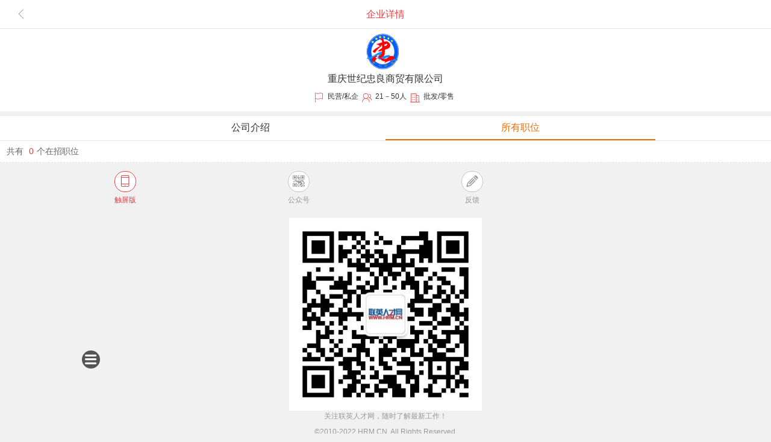

--- FILE ---
content_type: text/html;charset=utf-8
request_url: http://m.hrm.cn/wap/companyDetail/df07048c-6b1d-4352-bcb6-28c06cc1dd4b.html?org_type=2
body_size: 4640
content:
<!doctype html>
<html>
<head>
<meta charset="utf-8">
<meta http-equiv="Cache-Control" content="no-siteapp" />
<meta name="viewport" content="width=device-width, initial-scale=1, maximum-scale=1, user-scalable=no" />
<meta content="telephone=no" name="format-detection" />
<meta name="description" content="重庆世纪忠良商贸有限公司招聘信息页面，联英人才网为您提供最新重庆世纪忠良商贸有限公司的招聘信息，重庆世纪忠良商贸有限公司地址，重庆世纪忠良商贸有限公司电话，重庆世纪忠良商贸有限公司怎么样，重庆世纪忠良商贸有限公司公司介绍等信息。">
<meta name="keywords" content="重庆世纪忠良商贸有限公司招聘信息">
<meta name="author" content="联英人才网">
<meta name="copyright" content="联英人才网 Copyright 2001-2021">
<meta name="location" content="">
<title>重庆世纪忠良商贸有限公司电话_地址_招聘信息-联英人才网</title>
 <link rel="canonical" href="http://www.hrm.cn/companyinfo/df07048c-6b1d-4352-bcb6-28c06cc1dd4b.html" >
<link rel="SHORTCUT ICON" href="/mobile_resource/img/favicon.ico" />
<link href="/mobile_resource/font/iconfont.css?v=202308041055" rel="stylesheet" type="text/css">
<link href="/mobile_resource/css/reset_new.css?v=202308041055" rel="stylesheet" type="text/css">
<link href="/mobile_resource/css/layout_new.css?v=202308041055" rel="stylesheet" type="text/css">
<script src="/mobile_resource/js/jquery-1.11.3.min.js?v=20180522"></script>
<script src="/mobile_resource/js/jquery.cookie.js?v=202308041055"></script>
<script src="/mobile_resource/js/path.js?v=20180522" type="text/javascript"></script>
<script src="/mobile_resource/js/common/city.js?v=202308041055" type="text/javascript"></script>
<script src="/mobile_resource/js/index/company.js?v=202308041055" type="text/javascript"></script>
<script src="/mobile_resource/js/index/login/fastPersonLogin.js?v=202308041055" type="text/javascript"></script>
<script src="/mobile_resource/js/index/login/fastPersonalPhoneLogin.js?v=202308041055"></script>
</head>

<body class="bg-c-grayQ0">
<!--弹出菜单 S-->
<div id="leftOpacityBox" class="opacityBox"></div>
<div class="navT">
    <div class="posiRel bar_tx_box">
        <a href='/wap/jobseeker/menuMembers'>
          <img src="/mobile_resource/images/no_photo_male.jpg" alt="" class="mem_txpicB" id="person_photo" />
         </a>
    </div>
            <p class="p-t-26 T-c clearfix"><a href="/wap/login/personalSimple" class="f-s-14">登录</a> <span class="f-c-grayQ0 f-s-14"> / </span> <a href="/wap/register/personal" class="f-s-14">注册</a></p>

        <ul>
            <li><a href="/wap/jobseeker/menuJobs">首页</a></li>
            <li><a href="/wap/jobseeker/searchJobs/result?keyWord=&keyType=0&jobTypeId=&industry=&workId=">职位</a></li>
            <li><a href="/wap/jobseeker/menuMessage">消息</a></li>
            <li><a href="/wap/jobseeker/menuMembers">我</a></li>
        </ul>
        <div class="nav_arrow"><i class="iconfont">&#xe653;</i></div>
    </div>

<script>
    $(function() {
        $("#leftOpacityBox").click(function() {
            document.body.style.overflow = 'visible';
            $(this).hide();
            $(".navT").animate({
                left: '-65%',
            });
            $(".nav_arrow").find('i').html("&#xe653;");
            $(".nav_arrow").removeClass('navCur');
        });
        $(".nav_arrow").click(function() {
            var str = $(this).attr("class");
            if (str == "nav_arrow") {
                document.body.style.overflow = 'hidden';
                $(this).find('i').html("&#xe66c;");
                $(this).addClass('navCur');
                $("#leftOpacityBox").show();
                $(".navT").animate({
                    left: '0',
                });
            } else {
                document.body.style.overflow = 'visible';
                $(this).find('i').html("&#xe653;");
                $(this).removeClass('navCur');
                $("#leftOpacityBox").hide();
                $(".navT").animate({
                    left: '-65%',
                });
            }
        });
        
        //获取用户头像
        
    });
    </script>

<!--弹出菜单 E-->
<header class="bg-c-white topNav">
	<a href="javascript:history.go(-1);" class="T-l"><i class="iconfont">&#xe66c;</i></a>
    <h1>企业详情</h1>
</header>
<!--公司介绍 S-->
<section class="bg-c-white jobsDesBox clearfix">
	<div class="comTlogo T-c"><img src="http://doc.hrm.cn/hrm_files/company/logo/2018/09/19/deffaa29-38eb-4310-ada7-c445da22b5e1.jpg" onerror="this.src='/mobile_resource/images/ComLogo.png'"/></div>
	<h2 class="TextYc p-t-20 p-b-20">重庆世纪忠良商贸有限公司</h2>
	<div class="com_conTop">
	
	<p><i class="iconfont f-c-orange f-s-18 fl p-r-12">&#xe669;</i><span class="fl f-s-12 p-r-12">民营/私企</span></p>
	<p><i class="iconfont f-c-orange f-s-18 fl p-r-12">&#xe667;</i><span class="fl f-s-12 p-r-12">21－50人</span></p>
	<p><i class="iconfont f-c-orange f-s-18 fl p-r-12">&#xe668;</i><span class="fl f-s-12 p-r-12">批发/零售</span></p>
	
	</div>
		

</section>

<section class="bg-c-white comDes_List clearfix" >
 <div class="title_ComHom clearfix">
 	<a id="detail" href="javascript:;" class="f-s-16 cur">公司介绍</a>
	<a id="job" href="javascript:;" class="f-s-16">所有职位</a>
	<input id="hidePd" type="hidden" value="2"/>
</div>
	<div class="f-s-14 l-h-2 p-l-14 comText" id="detailDiv">
	  <div class="f-s-14">&lt;p&gt;&nbsp; &lt;b&gt;&nbsp; &nbsp;&lt;/b&gt;&nbsp; 致力于传播中粮品牌文化，提升中粮产品在本区域的知名度和美誉度，协助中粮产品在区域内的销售服务和维护市场秩序，并全方位对中粮食品、营养健康产品的宣传推广。&lt;/p&gt;&lt;p&gt;&nbsp; &nbsp; &nbsp; &nbsp;业务涵盖米、面、油、乳制品、肉食、酒、茶叶、健康食品等生活日用品。&lt;/p&gt;&lt;p&gt;&nbsp; &nbsp; &nbsp; &nbsp;国有央企世界500强中粮旗下主要有福临门、蒙牛、长城、屯河、塔原、家佳康、中茶、中宏、可益康、悦活等具有影响力的品牌产品。&lt;/p&gt;</div>
	</div>


<div id="jobDiv" class="bg-c-white dis_no">
	<p class="p-r-26 p-t-20 p-b-20 f-s-14 p-l-26 f-c-grayQ2 b-b-dgrayQ0">共有 <span class="f-s-14 f-c-orange p-r-12 p-l-12">0</span>个在招职位</p>
    <div id="allJob" style="display: none;">
    	</div>
</div>
</section>
<section class="bg-c-white jobsDes_List clearfix" id="contactDiv">
<h1 class="f-s-16"><i class="iconfont f-c-orange f-s-22 fl">&#xe644;</i>联系方式</h1>
		<p class="f-s-14 l-h-2 p-l-14">个人会员请<a class="f-s-14 f-c-orange" onclick="login_win();">【立即登录】</a>后查看联系方式<br>没有账号？<a href="/wap/register/personal" class="f-s-14 f-c-orange">【免费注册】</a></p>
		<!-- href="/wap/login/personalSimple" -->

<script>
	$(function(){
		$("#companyPhone").html("<img src=\"/wap/captcha/entinfo?id=df07048c-6b1d-4352-bcb6-28c06cc1dd4b&sourceType=1&type=2&t=" + (new Date()).getTime() + "\" style=\"vertical-align:middle;\" id=\"entphone\"   />");
        $("#companyEmail").html("<img src=\"/wap/captcha/entinfo?id=df07048c-6b1d-4352-bcb6-28c06cc1dd4b&sourceType=1&type=4&t=" + (new Date()).getTime() + "\" style=\"vertical-align:middle;\" id=\"entLinkEmail\"   />");
        if(""=="joblist"){
        	$("#job").click();
        }
	});
</script>
	

</section>
<section class="bg-c-white jobsDes_List clearfix" id="weiDiv">
<a href="http://www.hrm.cn/cwechat/recruitment?id=df07048c-6b1d-4352-bcb6-28c06cc1dd4b" class="f-s-14 f-c-grayQ3 link_wei">进入企业微招<i class="iconfont f-s-20 fr f-c-grayQ1">&#xe64e;</i></a>
</section>
<div id="jobOpacityBox" class="opacityBox"></div>
<!-- 个人登录弹窗 -->

<div class="jobs_LoginBox" style="display: none;">
    <a href="javascript:;" class="choose_close">
        <i class="iconfont f-s-20 f-c-grayQ0">&#xe6a5;</i>
    </a>
    <div class="p-t-20 p-b-20 bg-c-white phoneLogin clearfix">
        <a id="login_nav" href="javascript:;" class="sz f-s-14">
        账号登录</a>
        <a id="loginPhone_nav" href="javascript:;" class="f-s-14 f-c-grayQ1">
        快捷登录</a>
    </div>
    <!--普通登录方式  -->
    <div id="login_peronal" class="login bg-c-white clearfix">
			<section>
			<input id="username" type="text" placeholder="请输入用户名/邮箱" autofocus class="input_username" value="">
			</section>
			<section>
				
				<input id="password" type="password" placeholder="请输入密码" class="inpnt_password" value="">
				 <i id="showPassword" class="iconfont f-c-grayQ1 f-s-30 va-m showWord">&#xe638;</i>
			</section>
			<div class="clearfix login_pwd">
			<div class="fl f-c-black p-t-10 p-l-26">
				<a href="javascript:;" id="autoLogin" class="auto_login auto_loginCur"><i class="iconfont">&#xe604;</i>下次自动登录</a>
			</div>
		
			</div>
			
			<div class="p-t-10 p-b-10 T-c clearfix">
				<input id="loginBtn" value="登 录" class="btn_login_enter T-c f-s-16 f-c-white" type="button">
			</div>
			<p class="f-s-14 f-c-grayQ2 T-c p-t-20 p-b-40"><a href="/wap/register/personal" class="f-c-orange f-s-16">立即注册</a></p>
	</div>
	<!--手机动态码登录  -->
		<div id="login_per_phone" style="display:none;" class="login bg-c-white clearfix">
		<section>
			<input id="mobile" name="mobile" type="text" placeholder="请输入手机号码" autofocus class="input_username">

		</section>
		<section> 
		<input id="mobilecode" name="mobilecode" type="text" placeholder="请输入验证码" class="inpnt_password">
		<p id="send_mobile"  class="phoneCode f-c-orange f-s-14">发送验证码</p>
		</section>
		<div class="p-t-20 p-b-20 T-c clearfix">
			<input onclick="subData();" type="button" value="登 录" class="btn_login_enter T-c f-s-16 f-c-white">
		</div>
		<p class="f-s-14 f-c-grayQ2 T-c p-t-20 p-b-30"> <a href="/wap/register/personal" class="f-c-orange f-s-16">立即注册</a></p>
	</div>
</div><input type="hidden" id="xcoord" value="">
<input type="hidden" id="ycoord" value="">
<input type="hidden" id="addrId" value="37.401.3602">
<!--公司介绍 E-->
<!-- copyright S -->
<div id="copyright" class="opacityCop"></div>
	<div class="copyright clearfix">
		<a href="http://m.hrm.cn/wap/jobseeker/menuJobs" class="copy_wap f-s-12"><p><i class="iconfont">&#xe64f;</i></p>触屏版</a>
		<a href="http://www.hrm.cn?isPc=true" class="f-s-12" style="display: none"><p><i class="iconfont">&#xe64a;</i></p>电脑版</a>
		<a href="javascript:;" class="copy_wx f-s-12"><p><i class="iconfont">&#xe648;</i></p>公众号</a>
		<a href="/wap/feedback/index" class="f-s-12"><p><i class="iconfont">&#xe647;</i></p>反馈</a>
	</div>
<div class="m-t-50 T-c"><img src="http://imgs.hrm.cn/resource/images/front/top_weixi_img.jpg" alt="联英人才网" style="width:25%;"></div>
<div class="T-c f-s-12 f-c-grayQ1">关注联英人才网，随时了解最新工作！</div>
	<p class="copyright_text" >©2010-2022 HRM.CN. All Rights Reserved.  </p>
</div>
<div id="opacityBox" class="opacityBox"></div>
<script type="text/javascript">
$(document).ready(function() {
		// 公众号 20160809
	$(".copy_wx").click(function() {
	document.body.style.overflow='hidden';
	showWeChatBox();
	$("#weChat").removeClass("dis_no");
	$(this).addClass('copy_wxIn');
	});
// 关闭弹出框
$(".weChatClose").click(function() {
	document.body.style.overflow='auto';
	$(".copy_wx").removeClass('copy_wxIn');
	$("#opacityBox").hide();
	$(this).parents("div.loc-box").addClass("dis_no");
});
});
function showWeChatBox(){
	$("#opacityBox").show();
}
</script>
<!--弹出公众号-->
<div class="loc-box dis_no" id="weChat">
            <div class="boxFa p-t-20" >
                <p class="boxSon weChatClose T-r"><i class="iconfont f-s-30 f-c-grayQ2">&#xe658;</i></p>
            </div>
            <div class="weChat_c">
            <p class="f-c-orange f-s-16 p-b-22"> 职位一键订阅，每天贴心推送；<br>
投递进展实时跟踪，简历不再石沉大海！
            </p>
            <p ><img src="/mobile_resource/images/weixi.png" alt=""></p>
            <p class="f-c-black f-s-16 p-t-10 p-b-30">联英人才网</p>
        </div>
</div>
<!--弹出公众号--><!-- copyright E -->
<!--ga S-->
<script type="text/javascript">
	var _hmt = _hmt || [];
	(function() {
		var hm = document.createElement("script");
		hm.src = "https://hm.baidu.com/hm.js?0b314aea5a7fdfbdfb84321ebb1616ac";
		var s = document.getElementsByTagName("script")[0];
		s.parentNode.insertBefore(hm, s);
	})();
</script><!--ga E-->
<div id="TOP" class="ReTop">
	<a class="f-c-white f-s-18 iconfont">&#xe64c;</a>
</div>
<script type="text/javascript">
		$(function() {
		//回到顶部组件出现设置
		$(window).scroll(function() {
			if ($(window).scrollTop() > 10) {
				$(".ReTop").fadeIn(400);
			} else {
				$(".ReTop").fadeOut(400);
			}
		});
		$(".ReTop").click(function() {
			$("html, body").animate({scrollTop:0}, "fast");
		});

});
</script>
</body>
</html>


--- FILE ---
content_type: text/css
request_url: http://m.hrm.cn/mobile_resource/font/iconfont.css?v=202308041055
body_size: 14661
content:
@font-face {font-family: "iconfont";
  src: url('iconfont.eot?t=1547201908402'); /* IE9 */
  src: url('iconfont.eot?t=1547201908402#iefix') format('embedded-opentype'), /* IE6-IE8 */
  url('[data-uri]') format('woff2'),
  url('iconfont.woff?t=1547201908402') format('woff'),
  url('iconfont.ttf?t=1547201908402') format('truetype'), /* chrome, firefox, opera, Safari, Android, iOS 4.2+ */
  url('iconfont.svg?t=1547201908402#iconfont') format('svg'); /* iOS 4.1- */
}

.iconfont {
  font-family: "iconfont" !important;
  font-size: 16px;
  font-style: normal;
  -webkit-font-smoothing: antialiased;
  -moz-osx-font-smoothing: grayscale;
}

.icon-liaotian:before {
  content: "\e61e";
}

.icon-shezhi1:before {
  content: "\e673";
}

.icon-duigou:before {
  content: "\e604";
}

.icon-xing2:before {
  content: "\e630";
}

.icon-zhengyan:before {
  content: "\e618";
}

.icon-gou:before {
  content: "\e626";
}

.icon-biyan:before {
  content: "\e638";
}

.icon-xueli:before {
  content: "\e640";
}

.icon-shijian:before {
  content: "\e641";
}

.icon-fuli:before {
  content: "\e642";
}

.icon-zhiweixinxi:before {
  content: "\e643";
}

.icon-lianxifangshi:before {
  content: "\e644";
}

.icon-gongzuojingyan:before {
  content: "\e645";
}

.icon-remen:before {
  content: "\e646";
}

.icon-fankui:before {
  content: "\e647";
}

.icon-erweima:before {
  content: "\e648";
}

.icon-dingwei:before {
  content: "\e649";
}

.icon-diannaoban:before {
  content: "\e64a";
}

.icon-yaoyiyao:before {
  content: "\e64b";
}

.icon-jiantou-shang:before {
  content: "\e64c";
}

.icon-lajitong:before {
  content: "\e64d";
}

.icon-jiantou-you:before {
  content: "\e64e";
}

.icon-chupingban:before {
  content: "\e64f";
}

.icon-ditu:before {
  content: "\e650";
}

.icon-jiantou-xia:before {
  content: "\e651";
}

.icon-shaixuan:before {
  content: "\e652";
}

.icon-caidan:before {
  content: "\e653";
}

.icon-shouye:before {
  content: "\e654";
}

.icon-qiyerukou:before {
  content: "\e655";
}

.icon-job001:before {
  content: "\e656";
}

.icon-sousuo:before {
  content: "\e657";
}

.icon-guanbi:before {
  content: "\e658";
}

.icon-xinzeng:before {
  content: "\e659";
}

.icon-yulan:before {
  content: "\e65a";
}

.icon-xiaoxi:before {
  content: "\e65b";
}

.icon-wo:before {
  content: "\e65c";
}

.icon-xiugai:before {
  content: "\e65d";
}

.icon-mima:before {
  content: "\e65e";
}

.icon-jianli:before {
  content: "\e65f";
}

.icon-xieyi:before {
  content: "\e660";
}

.icon-shuaxin:before {
  content: "\e661";
}

.icon-gongkaiyincang:before {
  content: "\e662";
}

.icon-jilu:before {
  content: "\e663";
}

.icon-jianli1:before {
  content: "\e664";
}

.icon-zhiwei:before {
  content: "\e665";
}

.icon-jieshao:before {
  content: "\e666";
}

.icon-guimo:before {
  content: "\e667";
}

.icon-hangye:before {
  content: "\e668";
}

.icon-qizhi:before {
  content: "\e669";
}

.icon-shoucang:before {
  content: "\e66a";
}

.icon-dingwei1:before {
  content: "\e66b";
}

.icon-jiantou-zuo:before {
  content: "\e66c";
}

.icon-shouji:before {
  content: "\e66d";
}

.icon-yonghu:before {
  content: "\e66e";
}

.icon-guanbi1:before {
  content: "\e66f";
}

.icon-shenhebutongguo:before {
  content: "\e670";
}

.icon-shenhezhong:before {
  content: "\e671";
}

.icon-shenhetongguo:before {
  content: "\e672";
}

.icon-huomiao:before {
  content: "\e689";
}

.icon-nv:before {
  content: "\e69a";
}

.icon-nan:before {
  content: "\e69b";
}

.icon-dingweiweizhizuobiaomianxing:before {
  content: "\e874";
}

.icon-rili:before {
  content: "\e6a2";
}

.icon-shijian1:before {
  content: "\e6a4";
}

.icon-guanbi2:before {
  content: "\e6a5";
}

.icon-gongsi:before {
  content: "\e6a6";
}

.icon-shichang:before {
  content: "\e6a7";
}

.icon-tuijian:before {
  content: "\e6a9";
}

.icon-shanchu:before {
  content: "\e6aa";
}

.icon-shezhi:before {
  content: "\e6ab";
}

.icon-bianji:before {
  content: "\e6ac";
}

.icon-shuaxin1:before {
  content: "\e6ad";
}

.icon-yulan1:before {
  content: "\e6ae";
}

.icon-zhiweituijian:before {
  content: "\e6af";
}

.icon-dingwei2:before {
  content: "\e62a";
}

.icon-xiaoxi1:before {
  content: "\e7cd";
}

.icon-zhiweihaibao:before {
  content: "\e6c2";
}

.icon-icon_biaoqing:before {
  content: "\e701";
}

.icon-icon_biaoqing1:before {
  content: "\e702";
}

.icon-icon_changyongyu:before {
  content: "\e703";
}

.icon-icon_ditu:before {
  content: "\e704";
}

.icon-icon_jianli:before {
  content: "\e705";
}



--- FILE ---
content_type: text/css
request_url: http://m.hrm.cn/mobile_resource/css/reset_new.css?v=202308041055
body_size: 966
content:
@charset "utf-8";
/* CSS Document */

html, body, div, span, applet, object, iframe, h1, button, input, textarea, h2, h3, h4, h5, h6, p, blockquote, pre, a, abbr, acronym, address, big, cite, code, del, dfn, em, img, ins, kbd, q, s, samp, small, strike, strong, sub, sup, tt, var, b, u, i, center, dl, dt, dd, ol, ul, li, fieldset, form, label, legend, table, caption, tbody, tfoot, thead, tr, th, td, article, aside, canvas, details, embed, figure, figcaption, footer, header, hgroup, menu, nav, output, ruby, section, summary, time, mark, audio, video {
    font-family: "Microsoft Yahei",Verdana,Arial,Helvetica,sans-serif;
    font-size: 62.5%;
    margin: 0;
    padding: 0;
    color: #333;
}

h1,h2,h3 {font-weight:normal;}
html {-webkit-tap-highlight-color: rgba(0, 0, 0, 0);}/*移动端取消touch高亮效果*/

li {list-style:none;}

em, i {font-style: normal;}

a img, img {border: 0 none;}
a {text-decoration:none;}

table {border-collapse: collapse; border-spacing: 0;}

img {border: 0 none;}

textarea {outline: medium none;}
input[type="text"],input[type="button"], input[type="submit"], input[type="reset"] {-webkit-appearance: none;}
textarea {-webkit-appearance: none;} /*改变iPhone原有的input，textarea样式*/

.clear {clear:both; font-size:0; line-height:0;}
.clearL {clear:left;}
.clearfix:after,.clearTo:after{content:'';display:block;overflow:hidden;height:0px;clear:both;}
/*
@media screen and (min-width: 319px) {
    html {
        font-size: 62.5%;
    }
}

@media screen and (min-width: 359px) {
    html {
        font-size: 75%;
    }
}

@media screen and (min-width: 413px) {
    html {
        font-size: 87.5%;
    }
}

@media screen and (min-width: 413px) {
    html {
        font-size: 87.5%;
    }
}

@media screen and (min-width: 539px) {
    html {
        font-size: 112.5%
    }
}

@media screen and (min-width: 767px) {
    html {
        font-size: 25px;
    }
}

@media screen and (min-width: 1024px) {
    html {
        font-size: 40px;
    }
}*/


--- FILE ---
content_type: text/css
request_url: http://m.hrm.cn/mobile_resource/css/layout_new.css?v=202308041055
body_size: 24394
content:
.fl {float:left;}
.fr {float:right;}
.posiRel {position:relative; zoom:1;}/*相对定位*/
.positionAbs{ position: fixed; top:0; left:0; width:100%; height:50%; z-index:999; overflow-y:auto}/*绝对定位*/

.opacityBox,.location_menuBox,.opacityCop {position: fixed;top: 0;z-index: 101;width:100%; height:100%;background-color: rgba(0, 0, 0, .4); display:none;}

.boxFa {display:-moz-box; display:-webkit-box; display:box;}/*弹性盒子 父级*/
.boxSon {-moz-box-flex:1; -webkit-box-flex:1; box-flex:1;}/*平均分布 子级*/

.dis_no{ display: none; }
.hide{  visibility: hidden; }
.dis_bl{ display:block;}

/*外边距*/
.m-t-f46 {margin-top:-1rem;}
.m-t-10 {margin-top:.417rem;}
.m-t-12 {margin-top:.5rem;}
.m-t-16 {margin-top:.667rem;}
.m-t-20 {margin-top:.833rem;}
.m-t-24 {margin-top:1rem;}
.m-t-28 {margin-top:1.167rem;}
.m-t-50 {margin-top:2.083rem;}

.m-r_B6 {margin-right:6%;}
.m-r-14 {margin-right:.583rem;}
.m-r-26 {margin-right:1.083rem;}
.m-r-34 {margin-right:1.417rem;}

.m-l-26 {margin-left:1.083rem;}
.m-l-60 {margin-left:2.5rem;}

.m-b-16 {margin-bottom:.667rem;}
.m-b-20 {margin-bottom:.833rem;}/*栏目间距 20*/
.m-b-22 {margin-bottom:.917rem;}
.m-b-28 {margin-bottom:1.167rem;}
.m-b-36 {margin-bottom:1.5rem;}
.m-b-50 {margin-bottom:2.083rem;}
.m-b-110 {margin-bottom:4.583rem;}
.m-b-130 {margin-bottom:5.417rem;}


/*内边距*/
.p-t-6 {padding-top:.25rem;}
.p-t-10 {padding-top:.417rem;}
.p-t-14 {padding-top:.583rem;}
.p-t-16 {padding-top:.667rem;}
.p-t-20 {padding-top:.917rem;}
.p-t-26 {padding-top:1.083rem;}
.p-t-30 {padding-top:1.25rem;}
.p-t-44 {padding-top:1.833rem;}
.p-t-48 {padding-top:2rem;}
.p-t-64 {padding-top:3.083rem;}
.p-t-74 {padding-top:3.083rem;}
.p-t-60 {padding-top:6rem;}/*20160725 You*/

.p-r-12 {padding-right:.5rem;}
.p-r-14 {padding-right:.583rem;}
.p-r-18 {padding-right:.75rem;}
.p-r-26 {padding-right:1.083rem;}
.p-r-28 {padding-right:1.167rem;}
.p-r-30 {padding-right:1.25rem;}
.p-r-40 {padding-right:1.7rem;}
.p-r-44 {padding-right:1.833rem;}
.p-r-54 {padding-right:2.25rem;}
.p-r-96 {padding-right:4rem;}
.p-r-125 {padding-right:5.9rem;}

.p-b-10 {padding-bottom:.417rem;}
.p-b-14 {padding-bottom:.583rem;}
.p-b-20 {padding-bottom:.833rem;}
.p-b-22 {padding-bottom:.917rem;}
.p-b-26 {padding-bottom:1.083rem;}
.p-b-30 {padding-bottom:1.25rem;}
.p-b-40 {padding-bottom:1.7rem;}
.p-b-44 {padding-bottom:1.833rem;}
.p-b-54 {padding-bottom:2.25rem;}
.p-b-70 {padding-bottom:2.917rem;}
.p-b-96 {padding-bottom:4rem;}
.p-b-150{padding-bottom:6.255rem;}
.p-b-168{padding-bottom:7rem;}
.p-b-200{padding-bottom:8.34rem;}

.p-l-12 {padding-left:.5rem;}
.p-l-14 {padding-left:.583rem;}
.p-l-18 {padding-left:.75rem;}
.p-l-26 {padding-left:1.083rem;}
.p-l-28 {padding-left:1.167rem;}
.p-l-64 {padding-left:2.583rem;}


/*文字颜色*/
.f-c-grayQ0 {color:#c8c8c8;}/*浅灰*/
.f-c-grayQ1 {color:#999;}/*浅灰*/
.f-c-grayQ2 {color:#666;}/*浅灰*/
.f-c-grayQ3 {color:#333;}/*灰*/
.f-c-black {color:#000;}/*黑*/
.f-c-white {color:#fff;}/*白*/
.f-c-orange {color:#e54043;}/*橙*/
.f-c-red {color:#EF292A;}/*红*/
.f-c-blue {color:#036eb8;}/*蓝*/
.f-c-blue_icon {color:#4472c6;}
.f-c-green {color:#70BA1D;}/*绿*/

/*文字大小*/
.f-s-12 {font-size:1.2rem;}
.f-s-14 {font-size:1.4rem;}
.f-s-16 {font-size:1.6rem;}
.f-s-18 {font-size:1.8rem;}
.f-s-20 {font-size:2rem;}
.f-s-22 {font-size:2.2rem;}
.f-s-24 {font-size:2.4rem;}
.f-s-26 {font-size:2.6rem;}
.f-s-28 {font-size:2.8rem;}
.f-s-30 {font-size:3rem;}
.f-s-35 {font-size:3.5rem;}
.f-s-40 {font-size:4rem;}


/*文字样式*/
.f-b {font-weight:bold;} /*加粗*/
.f-n {font-weight:normal} /*正常*/

/*行高*/
.l-h-36 {line-height:1.5em;}
.l-h-2 {line-height:2em;}

/*文字对齐*/
.T-c {text-align:center;}
.T-l {text-align:left;}
.T-r {text-align:right;}

/*背景色*/
.bg-c-white {background-color:#fff;} /*背景色 白*/
.bg-c-grayQ0 {background-color:#f1f1f1;} /*背景色 浅灰0*/
.bg-c-orange {background-color:#e54043;} /*背景色 橙*/
.bg-c-blue {background-color:#036eb8;} /*背景色 蓝*/
.bg-c-black {background-color:#333;} /*背景色 黑色*/

/*边框*/
.b-t-dgrayQ0 {border-top:.1rem dashed #e4e4e4;} /*浅灰下边框*/
.b-b-dgrayQ0 {border-bottom:.1rem dashed #e4e4e4;} /*浅灰下边框*/
.b-b-grayQ0 {border-bottom:.1rem solid #e4e4e4;} /*浅灰下边框*/
.b-b2-grayQ0 {border-bottom:.7rem solid #e4e4e4;} /*浅灰下边框*/
.b-b-orange {border-bottom:.1rem solid #e54043;} /*橙色下边框*/
.b-b-grayQ20 {border-bottom:.833rem solid #EEEDED;}
.b-r-grayQ0 {border-right:.167rem solid #EEEDED;}
.b-r-white {border-right:.167rem solid #fff;}
.b-a-orange {border:.167rem solid #e54043;} /*橙边框*/
.b-a-grayQ0 {border:.167rem solid #EEEDED;} /*浅灰边框*/
.b-a-grayQ1 {border:.167rem solid #7C746F;}/*深灰边框*/
.b-a-blue {border:.167rem solid #036eb8;}

.TextYc {overflow:hidden; white-space:nowrap; text-overflow:ellipsis;}
.va-t { vertical-align:top;}
.va-m {vertical-align:middle;}


/*引导页*/
.guideBox{ background: url(../images/guide_footer.png) center bottom no-repeat; -webkit-background-size:100% auto;
background-size:100% auto; height: 100%; position:absolute; width: 100%;  }
.logo_guide{ padding:2rem 0; text-align: center;}

.guide_c_img{ text-align: center; }
.guide_c_img img{ width: 90%;}
.guide_choice{ padding: 1rem 0; }
.guide_choice a{ display: block; text-align:center;margin:2rem  auto; font-size:1.4rem; line-height: 4rem; border-radius:4rem; width: 50%; }
.guide_choice a.person_guide{  color: #fff; background: #f83242; box-shadow: 0 5px 10px rgba(232,109,25,0.4);}
 .guide_choice a.hr_guide{ color: #999; }

.topNav { height:4.7rem; line-height:4.7rem; position:relative; border-bottom:1px solid #e2e2e2;  }
.topNav h1{ text-align: center; color: #e54043; font-size:1.6rem; line-height:4.7rem;}
.topNav h2{ text-align: center; color: #036eb8; font-size:1.6rem; line-height:4.7rem;}
.topNav a{ position:absolute; line-height: 4.7rem; left:2%; }
.topNav a i{ font-size:1.8rem; color: #999; line-height: 4.7rem; }
.topNav a.login_comTop{ position:absolute; right: 2%; top:0; left: auto;}
.topNav a.login_comTop img{margin-top:1.25rem;width:70%}
/*首页顶部*/
.index_top{ background:#fff; border-bottom:1px solid #e2e2e2; }
.index_top .logo{ text-align: center;float:left; }
.index_top .logo img{ height: 5rem; float:left; }
.sel_nb {position:absolute; top:0;height:4rem; line-height:4rem; padding-left:5%;}
.header_site{float:left; }
.banner_indexBox{ background: #fff; }
.banner_indexBox img{ width: 100%; float:left;}

.header_site{float:left; }
.banner_indexBox{ background: #fff; }
.banner_indexBox img{ width: 100%; float:left;}
.index_top .location_index{  color: #ff8d3a; font-size:1.2rem; height: 5rem; line-height: 5rem; }
.index_top .location_index span{ color: #ff8d3a; font-size:1.4rem; }
.index_top .location_index i{ color: #ff8d3a;  font-size:1.8rem;vertical-align:middle; margin-right:0.5rem  }
.index_top .index_topLogin{ float:right; line-height: 5rem; padding-right: 0.5rem; }

.search_box{  position:relative; background: #fff; padding:1rem 5% 0 5%; line-height: 4.333rem;}
.search_box input.search_input{ height: 3.333rem; line-height: 3.333rem; margin: 0.5rem 0; width:100%; padding:0 5%;  border-radius:0.5rem;  border: 0;outline: none; font-size:1.4rem;background: #f5f5f5; text-align: left; color: #999;  }
.search_box ::-webkit-search-cancel-button { display: none; }
.search_box .sel_nb{ position:relative; }

.search_type_index{ float:left; width: 20%; position:relative; padding:0 5%; }
.index_top .hr_ent{ float:left; width: 10%; color: #fff; height: 4rem; line-height: 4rem; text-align: center; position:relative; }
.index_top .hr_ent i{ color: #fff;  font-size:2.4rem;}

.keyType_icon{ float:right; }
.keyType_icon i{ font-size:1.4rem; }
.down_menu {position:absolute; top:3rem; z-index:2; width:30%; border:1px solid #181818; border-radius:2px; background:-webkit-gradient(linear, left top, left bottom, from(rgba(0,0,0,0.75)), to(rgba(0,0,0,0.85))); display:none;}
.down_m_arrow {position:absolute; top:-6px; left:30%; width:10px; height:6px; overflow:hidden;}
.down_m_arrow:before {content:' '; position:absolute; top:5px; right:-6px; width:20px; height:20px; -webkit-transform:rotate(45deg); border:1px solid #181818; background:rgba(63,63,63,1);}
.searchGo{ position:absolute; right: 8%; color: #999; }
.searchGo button{ font-size:2.5rem; color: #999; background: transparent; text-align:center; border: 0; outline:none; line-height: 4.333rem; }
.down_menu li{ line-height: 3rem; }



.location_menuBox{ z-index: 111; }
.location_menu {position:absolute; z-index:112; width:20%; border-radius:2px; display:none; background: #fff; top: }
.location_arrow {position:absolute; top:-6px; left:20%; width:10px; height:6px; overflow:hidden;}
.location_arrow:before {content:' '; position:absolute; top:5px; right:-6px; width:20px; height:20px; -webkit-transform:rotate(45deg); border:1px solid #fff; background:rgba(255,255,255,1);}

.location_menu li{ height: 3.333rem; line-height: 3.3333rem; margin: 0 5%; border-bottom:1px solid #e3e3e3; font-size:1.4rem;  text-align: center; }
.location_menu li a{ color: #333; font-size:1.2rem; }
.location_menu li a:hover{ color: #e54043; }
.location_menu li a.cur_location{ color: #e54043 }
.location_menu li.end{ border-bottom: 1px solid #fff; }

.index_topNav{ background: #fff; padding-bottom: 1rem; }
.index_topNav a{ width: 25%; float:left; background: url(../images/icon_index_fjzw.png) center .5rem no-repeat; -webkit-background-size:6rem 6rem;
background-size:6rem 6rem; text-align: center; line-height: 2.5rem; padding-top: 6rem; font-size: 1.2rem;}
.index_topNav a.hr_jobs{background-image: url(../images/icon_index_rzzw.png);}
.index_topNav a.job_fair{background-image: url(../images/icon_index_zph.png);}
.index_topNav a.campus_jobs{background-image: url(../images/icon_index_xyqz.png);}
.index_topNav a.my_remu{background-image: url(../images/icon_index_wdjn.png);}
.index_topNav a.my_favorite{background-image: url(../images/icon_index_wdsc.png);}
.index_topNav a.my_invite{background-image: url(../images/icon_index_msyc.png);}
.index_topNav a.my_feeback{background-image: url(../images/icon_index_wdjn.png);}
.index_topNav a.my_eastJobs{background-image: url(../images/icon_index_east.png);}
.index_topNav a.my_westJobs{background-image: url(../images/icon_index_west.png);}
.exchange_page{  position:absolute; right: 1rem;top: 0;  color: #e54043; font-size:1.2rem;}
.exchange_page i{ font-size:1.8rem;vertical-align:middle; margin-right:0.3rem;  }

/*fonter*/
.copyrightBox{}
.copyright { margin: 0 auto; width: 90%; }
.copyright a{ float:left; width: 25%; text-align: center; color: #999;}

.copyright a p{ border-radius:3.33rem;border:1px solid #c4c4c4; width: 3.333rem; height: 3.333rem; display: block; margin:.5rem auto; background: #fff;  }
.copyright a p i{ font-size:2.2rem; color: #999; line-height: 3.333rem; text-align: center;  }
.copyright a.copy_wap{ color: #e54043; }
.copyright a.copy_wap p{ border-radius:3.333rem;border:1px solid #e54043; width: 3.333rem; height: 3.333rem; display: block; margin:.5rem auto; background: #fff;  }
.copyright a.copy_wap p i{ font-size:2.2rem; color: #e54043; line-height: 3.333rem; text-align: center;  }
.copyright_text{ font-size:1.2rem; text-align: center; margin: 1rem 0; color: #999;}
.copyrightBorder{ padding-bottom: 4.833rem; }

.loc-box {position:fixed; top:6rem; left:6%; z-index:102; padding:1rem 4%; width:80%; border-radius:.5rem; background-color:#fff;}
.loc-box .icon-close {width:2.5rem;}
.loc-box dt {font-size:1.4rem; width:25%; margin-bottom:.667rem; padding-right:5%; height:5rem; line-height:5rem; text-align:right;}
.loc-box dd {width:70%; margin-left:30%; margin-top:-5rem; margin-bottom:.667rem; height:5rem;}

.loc_bt {font-size:1.6rem; color:#e54043;}
.loc_bt .icon-location {margin-right:.4rem; font-size:2.6rem; vertical-align:middle;}
.loc_gb {text-align:right;}
.loc_gb .icon-close {font-size:2.6rem; color:#A9A9A9; vertical-align:middle;}

.ymlia{}
.ymlia2{}
.ym {padding-left:1.25rem; padding-right:1.25rem; height:32rem; overflow-y:auto;}
.ym li {height:3.75rem; line-height:3.75rem; border-bottom:.125rem solid #ebebeb;}
.ym li a {display:block; width:90%; height:3.75rem; padding-left:1.25rem; font-size:1.4rem; color:#333; position:relative;}
.ym li a:after {content:' '; position:absolute; right:0; top:1rem; z-index:2; box-sizing:border-box; border:.25rem solid #ebebeb; border-radius:1rem; width:1.5rem; height:1.5rem;}
.ym li a.sz {color:#e54043;}
.ym li a.sz:after {border:.25rem solid #e54043;}

.weChat_c p{text-align: center; line-height: 2rem;}
.weChat_c p img{ width: 70%; height:70%; }

/*底部菜单栏*/
.mainNav {position:fixed; bottom:0; z-index:100; background: #fdfdfd; height:5rem; border-top:1px solid #e2e2e2; width: 100%;}
.mainNav a {display:block; width:25%; box-flex:1; -moz-box-flex:1; -webkit-box-flex:1; text-align:center; font-size:1.2rem; color:#888; line-height:3rem;  margin-top:0.5rem; padding-top:1.5rem; }
.mainNav a.footNav_index{background: url(../images/icon_home_link.png) center 0  no-repeat; -webkit-background-size:2.5rem 2.3rem;background-size:2.5rem 2.3rem;}
.mainNav a.footNav_index.sz {color:#ed6d09; background-image:url(../images/icon_home_vis.png);-webkit-background-size:2.5rem 2.3rem;background-size:2.5rem 2.3rem; }
.mainNav a.footNav_search{background: url(../images/icon_search_link.png) center 0  no-repeat; -webkit-background-size:2.5rem 2.3rem;background-size:2.5rem 2.3rem;}
.mainNav a.footNav_search.sz {color:#ed6d09; background-image:url(../images/icon_search_vis.png);-webkit-background-size:2.5rem 2.3rem;background-size:2.5rem 2.3rem; }
.mainNav a.footNav_message{background: url(../images/icon_mes_link.png) center 0  no-repeat; -webkit-background-size:2.5rem 2.3rem;background-size:2.5rem 2.3rem; }
.mainNav a.footNav_message.sz {color:#ed6d09; background-image:url(../images/icon_mes_vis.png);-webkit-background-size:2.5rem 2.3rem;background-size:2.5rem 2.3rem; }
.mainNav a.footNav_per{background: url(../images/icon_me_link.png) center 0  no-repeat; -webkit-background-size:2.5rem 2.3rem;background-size:2.5rem 2.3rem;}
.mainNav a.footNav_per.sz {color:#ed6d09; background-image:url(../images/icon_me_vis.png);-webkit-background-size:2.5rem 2.3rem;background-size:2.5rem 2.3rem; }


.mainNav a.szCom {color:#036eb8;}/*选中*/

/*弹出菜单 S*/
.navT {position:fixed; left:-65%; top:0; bottom:0; z-index:101; width:65%; background: #f7f7f7;}
.nav_arrow {position:absolute; right:-20%;bottom: 15%; background:rgba(0,0,0,.65); width:3rem; height: 3rem; border-radius: 3rem; text-align: center; }
.nav_arrow i{ color: #fff; line-height:3rem; font-size:2.2rem; }
.navT ul{ padding-top: 2rem; }
.navT ul li { line-height:3.333rem; text-align: center; border-bottom:1px solid #e3e3e3; margin: 0 7.5%; }
.navT ul a { display:block; font-size:1.4rem;}
.bar_tx_box {margin:2.5rem auto 0 auto; width: 7.333rem; height: 7.333rem;}
.mem_txpicB {width:7rem; height:7rem; border-radius:7rem; border: 2px solid #dfdfdf;}
.tx_zzB {position:absolute; left:-.25rem; top:-.25rem; width:6.7rem; height:8.7rem; background:url(../images/bar_tx_zz.png) left top no-repeat; background-size:6.7rem 8.7rem;}/*20160728*/
.tx_textB {position:absolute; left:5%rem; right:5%; top:9.3rem; width:90%;}

.message_info,.message_info_nav{ background: #f42a2a;width:6px; height: 6px; border-radius: 6px; position:absolute; margin-top:1rem; margin-left:5px;   }
.message_info_nav{ right:-1px; top:0; margin: 0  }
/*首页热门招聘职位*/ 
.hotJob_index{ padding-top:2rem;padding-bottom:2.083rem; position:relative; }
.hotJob_index h1 {color: #999;position: relative;text-align: center;width:50%; margin:1rem auto}
.hotJob_index h1:before, .hotJob_index h1:after {content: '';position: absolute;top: 50%;border-top:0.083rem solid #999; 
 width: 20%;height:0.083rem;}
.hotJob_index h1:before{ left: 0%;}
.hotJob_index h1:after {right: 0%;}
.hotJob_border{padding-bottom:0;}
.hotJob_box{margin:10px;padding:10px;background:#ffffff;}
	.hotJob_box a{font-size:1.4rem;}
.hotJob_box li{ width: 100%; float: left;margin:5px auto;font-size:1.4rem; line-height: 25px; overflow : hidden;text-overflow: ellipsis;display: -webkit-box;-webkit-line-clamp: 2;-webkit-box-orient: vertical; }
a.hotJob_name:link,a.hotJob_name:visited{color:#06c;text-decoration:none;}
a.hotJob_name:hover{color:#06c;text-decoration: underline;}

/*首页招工信息列表*/
.worker_index{ padding-bottom:2.083rem; position:relative; }
.worker_index h1 {color: #999;position: relative;text-align: center;width:50%; margin:1rem auto}
.worker_index h1:before, .worker_index h1:after {content: '';position: absolute;top: 50%;border-top:0.083rem solid #999; width: 20%;height:0.083rem;}
.worker_index h1:before{ left: 0%;}
.worker_index h1:after {right: 0%;}
.worker_border{padding-bottom:0;}
.worker_index .index_sect{ background: #fff; border-radius: 3px; margin:1.5rem 1rem; padding:1rem;box-shadow: 0 0.5rem 0.5rem rgba(0,0,0,0.1);  }
.worker_index .index_sect li{ float:left; width: 70%; font-size:1.2rem; height: 2.5rem; line-height: 2.5rem; }
.worker_index .index_sect li.w30_r{ width: 30%; }
.worker_index .index_sect dl{ margin-top: 0.1rem ; }
.worker_index .index_sect dt{height: 2.5rem; line-height: 2.5rem; padding: 0.5rem 0;}
.worker_index .index_sect dd{ line-height: 2.5rem;display: block;overflow: hidden;}
.worker_index .index_sect dd em{float: left;
    display: block;
    line-height: 24px;
    height: 24px;
    padding: 0 8px;
    border: 1px solid #f1f1f1;
	background:#fafafa;
    border-radius: 2px;
    margin:3px 9px 3px 0;
    color: #aaa;
    font-size: 12px;}
.worker_index .index_sect dt a{ float:left; width: 60%; }
.worker_index .index_sect .ComLogo2{ }
.worker_index .index_sect .ComLogo2 img{ width:30px;height: 30px; border-radius: 3px;margin-right:.5rem; float:left; }
.worker_index .index_sect_com{ border-bottom:0.833rem solid #f5f5f5; padding: 0 0 1rem 0;   border-radius: 0; margin: 1rem 0;}
.worker_index .index_sect_com a{ display: block; }
.worker_index .index_sect_com dl{margin-top: 0 ; }

/*首页职位列表*/
.recommend_index{ padding-bottom:4.083rem; position:relative; }
.recommend_index h1 {color: #999;position: relative;text-align: center;width:50%; margin:1rem auto}
.recommend_index h1:before, .recommend_index h1:after {content: '';position: absolute;top: 50%;border-top:0.083rem solid #999; 
 width: 20%;height:0.083rem;}
.recommend_index h1:before{ left: 0%;}
.recommend_index h1:after {right: 0%;}
.recommend_border{padding-bottom:0;}

.index_sect{ background: #fff; border-radius: 3px; margin:1.5rem 1rem; padding:1rem; ;box-shadow: 0 0.5rem 0.5rem rgba(0,0,0,0.1);  }
.index_sect li{ float:left; width: 70%; font-size:1.2rem; height: 2.5rem; line-height: 2.5rem; }
.index_sect li.w30_r{ width: 30%; }
.index_sect .bcSpan {display:inline-block; margin:0.25rem 0.5rem 0.25rem 0; padding: 0 0.25rem; background: #f7f7f7; border-radius:2px;   }
.index_sect dl{ margin-top: 1rem ; }
.index_sect dt{height: 2.5rem; line-height: 2.5rem; padding: 0.5rem 0;}
.index_sect dd{ line-height: 2.5rem;}
.index_sect dt a{ float:left; width: 60%; }
.index_sect .ComLogo{ }
.index_sect .ComLogo img{ width:90px;height: 30px; margin-right:.5rem; float:left; }

.index_sect_com{ border-bottom:0.833rem solid #f5f5f5; padding: 0 0 1rem 0;   border-radius: 0; margin: 1rem 0;}
.index_sect_com a{ display: block; }
.index_sect_com dl{margin-top: 0 ; }
/*职位介绍*/
.jobsDesBox{ margin-bottom:0.833rem; padding: 0.833rem;  }
.jobsDesBox li{ float:left; width: 100%; line-height:3.5rem; }
.jobsDesBox li.w70_l{ width: 70%; }
.jobsDesBox li.w30_r{width: 30%; }
.jobsDesBox li i{ margin-right:0.333rem }
.jobsDesBox li span{ margin-right:1rem;  }
.jobsDesBox li span.right_date{ margin-right:0;  }
.jobsComBox{ display: block; }

.jobsDesBox dl{ border-top:1px dashed #ebebeb; padding: 0.5rem 0.5rem 0 0.5rem; position:relative;  }
.jobsDesBox dt{height: 2.5rem; line-height: 2.5rem;}
.jobsDesBox dd{height: 2.5rem; line-height: 2.5rem;}
.jobsDesBox dd span{ margin: 0 .5rem }
.jobsDesBox dt a{ float:left; width: 75%; }
.jobsDesBox .ComLogo{ width: 20%; padding-right: 2%; }
.jobsDesBox .ComLogo img{ width:100%;height: 2.333rem; float:left; border: 1px solid #cbcbcb; }
.ri_icon{ position:absolute; right:3%; top: 35%;}
.ri_icon i{ font-size:2rem; color: #999; }

.jobsDes_List{ margin-bottom:0.833rem; padding: 0.833rem; }
.jobsDes_List h1{ border-bottom:1px dashed #e4e4e4; margin: .5rem; padding-bottom: .5rem; }
.jobsDes_List h1 i{ margin-right:.5rem;  }
.jobDesBtn {position:fixed; z-index:3; left:0; bottom:0; width:100%; background-color:#fff; height: 4.833rem; line-height: 4.833rem;}
.jobDesBtn a{ float:left;}
.jobDesBtn a.favorite_add{ width: 20%; color: #999; line-height: 2.2rem; padding-top: 0.5rem; font-size:1.4rem; }
.jobDesBtn a.favorite_add i{ font-size: 2.5rem; display: block;}

.jobDesBtn a.app_btn_bottom{ width: 55%; margin-right: 5%; margin-top:0.583rem; text-align: center; background: #e54043; color: #fff; border-radius:0.5rem; line-height: 3.667rem; height:3.667rem; font-size:1.6rem;  }


.jobDesBtn a.applySuc,.jobDesBtn a.applySuc_per{ display: inline-block; float:none;  width:45%; margin:0 1%; margin-top:0.583rem; text-align: center; background: #e54043; color: #fff; border-radius:0.5rem; line-height: 3.5rem; height:3.5rem;border:0.167rem solid #ed6d09; font-size:1.4rem;}
.jobDesBtn a.applySuc_per{ background: #fff; color: #e54043; }
 /* 简历邀请面试 */
.close_info{ position:absolute;right:2%; top:.2rem }
.close_info i{ color: #ccc; font-size:2rem; }
.msyqList li {margin:1rem; padding:.5rem; border-radius:3px; background: #fff; position:relative; }

.jobFP-p-b-22 {padding-bottom:.917rem;}

.msyqList .ComLogo {width:39%; margin-right:1%; position:relative;}
.msyqList .ComLogo img {width:98%; box-sizing:border-box; border:1px solid #eeeded;}
.msyqList .ComLogo_New:after {content:'New'; position:absolute; left:0; top:0; font-size:1rem; font-weight:normal; color:#fff; display:block; width:28px; height:12px; line-height:12px; background-color:#F00; text-align:center;}
.jobNm_new,.job_time,.jobNm{ line-height:3rem; }
.mComK {margin:.833rem .417rem 0rem; padding:.417rem; border:.083rem solid #ddd; border-radius:.5rem;}
.mComK .ComLogo {width:39%; margin-right:1%; position:relative;}
.mComK .ComLogo img {width:98%; box-sizing:border-box; border:1px solid #eeeded;}
.mComK .ComLogo_New:after {content:'New'; position:absolute; left:0; top:0; font-size:1rem; font-weight:normal; color:#fff; display:block; width:28px; height:12px; line-height:12px; background-color:#F00; text-align:center;}



.box_interview {position: fixed; top:10.667rem; left:6%; z-index:102; padding:0 4%; width:80%; border-radius:.5rem; background-color:#fff; display: none;}
.textarea_interview{  height:10rem; width: 100%;}

select.interview {
  border: solid 1px #ddd;
  border-radius: 5px;
  outline: none;
  /*将默认的select选择框样式清除*/
  appearance:none;
  -moz-appearance:none;
  -webkit-appearance:none;
  background: url("../images/btnArrow.png") no-repeat scroll 96% center transparent;
  background-size: 10px auto;
  padding:6px 14px 6px 5px;
  width: 57%; overflow:hidden;
  font-size:1.2rem;
}
select.interview option{ outline: none; }
.submitBntInt{ background:#e54043; border:1px solid #f60; width:45%; text-align:center; cursor:pointer; color:#fff; height:35px; line-height:35px; outline:none;}
.resetBntInt{ background:#fff; border:1px solid #ccc; width:45%; text-align:center; cursor:pointer; color:#7C746F; height:35px; line-height:35px;outline:none;}
/* 简历邀请面试结束 */

/*公司详细*/
.comTlogo{ text-align: center; }
.comTlogo img{ width: 16.667rem; height: 5.833rem; }

.jobsDesBox h2{ font-size:1.6rem; text-align: center; padding:.5rem 0; }
.title_ComHom{  border-bottom:1px solid #e4e4e4; display: flex;justify-content: center;}
.title_ComHom a{ line-height:3.833rem; text-align: center; border-bottom:0.167rem solid #fff; padding:0 5%; width: 25%; }
.title_ComHom a.cur{ color: #ed6d08; border-bottom:0.167rem solid #ed6d08;}
.list_more {height:3.6rem; line-height:3.6rem; }

.comDes_List{ margin-bottom:0.833rem; }
.comDes_List h1{ border-bottom:1px dashed #e4e4e4; margin: .5rem; padding-bottom: .5rem; }
.comDes_List h1 i{ margin-right:.5rem;  }

.com_jobsList{ background: #fff; border-bottom:0.4rem solid #f5f5f5; padding:1rem;  }
.com_jobsList a{  display: block; }
.com_jobsList li{ float:left; width: 70%; font-size:1.2rem; height: 2.5rem; line-height: 2.5rem; }
.com_jobsList li.w30_r{ width: 30%; }
.com_jobsList .bcSpan {display:inline-block; margin:0.25rem 0.5rem 0.25rem 0; padding: 0 0.25rem; background: #f7f7f7; border-radius:2px;   }


/*个人登录*/
.login_logo{ text-align: center; padding: 1.5rem 0 0 0; }
.btn_login_enter,.btn_logout,.btnRegister{border-radius:0.5rem; background: #e54043; border: 1px solid #e54043; line-height: 4rem; margin: 0 auto; width: 90%; }
.btn_logout{ background: #fff; color: #e54043; border: 1px solid #c8c8c8; }
.btnRegister{ background: #036eb8; border: 1px solid #036eb8;  }


.link_wei{ display: block; width: 100%; padding:0.3rem 0; }

.com_conTop {display: flex;justify-content: center; flex-wrap: wrap;}
.com_conTop p{ padding: 0.5rem 0;   }
.address{ border-top: 1px dashed #e4e4e4;  padding-top:0.5rem; margin-top:0.5rem; line-height: 2.5rem;}
.address a{ width: 100%; }
.address_con{ width: 92%; display: block; }
.ivAddr_jobs{ display: block; }
.address_i{  width: 8%; text-align: right; display: block; }

.login section {border-bottom: 1px solid #d3d3d3; margin:0 auto; width: 90%; padding:0.5rem 0; position:relative;}
.login section input{ height: 4rem; line-height: 4rem; border: 0; font-size: 1.4rem; outline: none;}
.login section i { display: inline-block; width: 12%; text-align:center;}
.login_pwd{ margin:0 auto; width: 90%; padding:1rem 0; line-height: 2.5rem;}
.login .input_username {  display: inline-block; width:98%; padding-left: 2%;}
.login .inpnt_password {display: inline-block; width: 84%; padding-left: 2%;}
.login_copyright{ width: 100%; margin-top:5rem;  }

.auto_login{ font-size:1.4rem; color: #999; }
.auto_login i{ color: #999; margin: 0 0.5rem; font-size:2.5rem; vertical-align:middle; }
.auto_login.auto_loginCur i{ color: #e54043; }

.auto_loginCom{ font-size:1.4rem; color: #999; }
.auto_loginCom i{ color: #999; margin: 0 0.5rem; font-size:2.5rem; vertical-align:middle; }
.auto_loginCom.auto_loginCur i{ color: #036eb8; }
/*手机码登录*/
.phoneLogin {text-align: center; margin: 0 auto; width: 56%;}
.phoneLogin a {display: inline-block;width: 50%;height: 3.6rem;line-height: 3.6rem;background-color: #fff;text-align: center;border-bottom: 1px solid #d3d3d3; float:left;}
.phoneLogin a.sz { border-bottom: 1px solid #e54043; color:#e54043;}
.phoneCode{position: absolute;right:12px;border:0;top: 1.5rem;border-radius: 5px;height: 3rem;line-height: 3rem;color: #e54043;padding: 0 1rem;cursor: pointer;}
.personalP_bottom{ margin: 2rem 0; }


/*反馈*/
.clearInput{ padding:0 1rem;  text-align: center; height: 32px; line-height: 32px; position: absolute; left: 55%;}
.ykfk_input{ padding:0 1%; width:98%; height:3rem; border-radius:.333rem; border:.167rem solid #EEEDED;}
.submitBnt{ background:#fff; border:1px solid #036eb8; width:100%; text-align:center; cursor:pointer; color:#036eb8; height:40px; line-height:40px; border-radius:5px; outline:none;}
.submitBnt_per {border:1px solid #e54043; color:#e54043; height:40px; line-height:40px;}

/*注册简历*/
.btn_zk {display:block; padding-top:.833rem; width:100%; height:5.417rem; box-sizing:border-box; border:.167rem solid #e54043; border-radius:.5rem; background:#fff;}
.btn_add {padding:0 .7rem; height:40px; background-color:white; box-sizing:border-box; border:1px solid #e54043; border-radius:.5rem;}
.submitBnt_per {border:1px solid #e54043; color:#e54043; height:40px; line-height:40px;}
.Btn_gray {border:1px solid #A9A9AA; color:#A9A9AA;}

.resu_Yc {padding-bottom:2rem;}
.resu_Yc section {min-height:3rem;}
.resu_Yc label {display:inline-block; width:26%; line-height:3.333rem; font-size:1.4rem;}
.resu_Yc input[type="text"], .resu_Yc textarea, .resu_Yc input[type="password"], .resu_Yc input[type="tel"], .resu_Yc input[type="email"]{width:68%; border:none; font-size:1.4rem; line-height:2.6rem; text-align:left; background:none; color:#333;}
.resu_Yc textarea {width:98%; padding-top:1rem; padding-bottom:1rem; height:7rem;}
.resu_Yc textarea.h_120 {height:12rem;}
.ykfk_texAr {padding:0 1%; width:98%; height:11.667rem; border-radius:.333rem; border:.167rem solid #EEEDED;}

.inputSel {outline:none; width:70%; background:url(../images/btnArrow.png) 95% center no-repeat; background-size:1.333rem .75rem; border:0; font-size:1.4rem; text-align:left;padding-right:10%;}/*  20160725 You*/
.p_r_0 {padding-right:0;}
.inputSel_s {width:33%; text-align:right;}

.w_auto {width:auto;}
.w_b100 {width:100%;}
.w_b87 {width:87%;}
.w_b84 {width:84%;}
.w_b80 {width:80%;}
.w_b74 {width:74%;}
.w_b70 {width:70%;}
.w_b66 {width:66%;}
.w_b60 {width:60%;}
.w_b44 {width:44%;}
.w_b38 {width:38%;}
.w_b30 {width:30%;}
.w_b25 {width:25%;}
.w_b20 {width:20%;}
.w_b16 {width:16%;}
.w_b13 {width:13%;}


.input_addjobs,.textarea_addjobs,.input_addWage{outline:none; padding:0 0 0 2%; border:0; width:98%;  height:2.5rem; font-size:1.6rem;  background:#eee;border:.167rem solid #EEEDED;border-radius:.5rem;}
.textarea_addjobs{ height:8rem;}
.input_addWage{ width:28%;}
.addjobs-box {position: fixed; top:15%; left:6%; z-index:102; padding:0 4%; width:80%; border-radius:.5rem; background-color:#fff; }
.addjobs-box .icon-close {width:2.5rem;}
.addjobs-box dl{ max-height:300px; overflow:auto; padding-bottom:10px;}
.addjobs-box dt {float:left; width:33%; font-size:1.4rem;margin-bottom:.667rem; height:3rem; line-height:3rem; text-align:center; border-bottom:.167rem solid #EEEDED;}
.inputAddjobs,.inputAddjobsN {outline:none;background:url(../images/btnArrow.png) 95% center no-repeat; background-size:1.333rem .75rem; width:100%; border:0; height:3rem; padding:0 0 0 2%; font-size:1.6rem; text-align:left;border:.167rem solid #EEEDED;border-radius:.5rem;}
.inputAddjobsN { width:65%;}
.width70{ width:70%;}
.width25{ width:25%;}

.choose_close{ position:absolute; right:3%; top:.765rem;  }
.headerM {display:block; -moz-box-flex:1; -webkit-box-flex:1; box-flex:1;}

.regBox_top ul{ margin:1rem auto; width: 36%; height: 1rem; display: flex; }
.regBox_top li{ background: #c9c9c9; height:0.5rem; line-height: 0.5rem;flex:1; margin: 0 3%; }
.regBox_top li.cur_regTip{ background: #e54043; }
.haderImg{ margin: 0 auto; text-align: center; padding-bottom: 1rem; position:relative;width: 8.1rem; height: 8.1rem; }
.haderImg img{ border: 1px solid #e5e5e5; border-radius:50%; width: 8rem; height: 8rem;  }
.haderImg_tip{  position:absolute;background:rgba(0,0,0,0.4);top:0; font-size:1.2rem; color: #fff;padding:0.5rem; text-align: left; width: 100%; border-radius:0.5rem;  right:-110%;}
.haderImg_tip:after {  content:"";  position:absolute;  border-width:1.333rem 1.667rem 0 0; border-style:solid;
  display:block;  width:0;  top:1.333rem;  left:-1.667rem;  border-color:transparent rgba(0,0,0,0.4);}
.sex_radio{ float:right;}
.sex_radio .input_radio_sex{ float:left; width: 50%; }
.sex_radio .input_radio_sex i{ background: #f4f1f2; border-radius:50%; padding: 0.5rem; font-size:2.2rem;color: #b9b9b9; line-height: 3.5rem; margin-left:0.5rem;  }
.sex_radio .input_radio_sex.select_sex i{ background: #ffe29c; color: #e86d18; }

.inputSel_reg {outline:none; width:62%; text-align:right; background: #fff; border: 0; font-size:1.4rem; color: #999; line-height: 3.5rem;}
.list_rFont{ line-height: 3.5rem;font-size:1.4rem; position:absolute; right:3%;padding-top:.4rem;}



/*选择器样式*/
.back_icon{ background: url(../images/iconRe.png) center center no-repeat; -webkit-background-size:auto 100% ;
background-size:auto 100% ; width: 18px; height: 16px; position:absolute;left: 3%; top:1rem }


.icon_hou{background: url(../images/iconH.png) center center no-repeat;top:10px; -webkit-background-size:16px 19px;
background-size:16px 19px;}
.iconRarrow{ background: url(../images/iconRe.png) center center no-repeat; -webkit-background-size:35% auto ;
background-size:35% auto;-webkit-transform: rotateZ(180deg);-moz-transform: rotateZ(180deg);-o-transform: rotateZ(180deg);
-ms-transform: rotateZ(180deg);transform: rotateZ(180deg);}

.selectorBox *{ box-sizing:border-box;  }
/*.selectorBox a{ cursor:pointer;color:#4a4a4a;text-decoration:none;}
.selectorBox a:active{color:#4a4a4a;text-decoration:none;}
.selectorBox a:link{color:#4a4a4a;text-decoration:none;}
.selectorBox a:visited{color:#4a4a4a;text-decoration:none;}
.selectorBox a:hover{color:#4a4a4a;text-decoration:none;}*/
.selectorBox{  position:fixed;top:0;right:0;bottom:0;left:0;font-size: 14px; background:rgba(0,0,0,.5);z-index:200;}
.selectorBox .title_wrap{ position:fixed; top: 0;right: 0;left: 0; padding:0; z-index:10000;  background:#fff;}
.selectorBox .selector_head{ height: 45px; line-height: 45px; text-align:center; color:#fff;background:#fff;position:relative;zoom:1;border-bottom:1px solid #e2e2e2; }

.selectorBox .save{  padding:0 1rem; line-height:25px;color:#666; font-weight:normal; border:1px solid #e2e2e2; border-radius:2px; }
.selectorBox .clear_count{ color:#4a4a4a; padding:10px;}
.selectorBox .clear_count span{ padding-right: 5px; }
.selectorBox .selector_checker_tip{ color:#4a4a4a; padding:0 10px; position:absolute; margin-top:-5px; }
.selectorBox .selector_checker_plan ul{ padding:0; margin:0 10px; height: 80px; overflow:hidden;}
.selectorBox .selector_checker_plan li{ padding: 0 10px 10px 0; float:left; list-style:none;  width: 32%;}
.selectorBox .selector_selected{height: 30px;line-height: 30px;float:left;color:#4a4a4a;  width: 100%; padding: 0px 0 0px 6px; line-height: 30px; border:1px solid #dfdfdf;position:relative;_zoom:1;white-space:nowrap;overflow:hidden;text-overflow:ellipsis;}
.selectorBox .selector_selected span{ font-size:1.4rem; }
.selectorBox .selected_icon{position:absolute;top:0;right:0;height: 30px;width: 20px; color: #dfdfdf;overflow:hidden; cursor:pointer;text-align: center; font-size:1.4rem;}
.locationBg{ background:#e6e6e6; border-top:1px solid #dfdfdf; border-bottom:1px solid #dfdfdf; line-height:43px; line-height: 43px; color: #4a4a4a; padding-left: 10px;}
.locationBg .selected_area{ font-weight:bold;   padding-right:20px; text-align: right;}
.boxSelectorBody{ height:100%; } 
.selectorBody{ height: 100%; background:#fff;}
.selectorBody .selector_leftBox{ height: 100%; background:#fff; width: 45%; position:absolute; }
.selectorBody .selector_rightBox{ height: 100%; background:#fff; left:45%; width: 55%;position:absolute;}
.selectorBody .shade_box{ position:absolute; top:0;right:0;bottom:0;left:0; background:rgba(0,0,0,0.5);  }
.selectorBody .selector_threeBox{height: 100%; left:100%; background:#fff; width: 55%; position:absolute;}
.selectorBody li{ background:#e6e6e6; position:relative; border-bottom: 1px solid #dfdfdf; color:#4a4a4a; padding-left: 20px; height: 45px; line-height: 45px; }
.selectorBody li.active{ background:#fff; }
.selectorBody li.selector_item{ background:#fff; margin-left:15px ;}
.selectorBody li.selector_item span{ font-size:1.4rem; padding-left: 0;}
.selectorBody li span{ font-size:1.4rem; padding-left: 15px; text-overflow:ellipsis;overflow:hidden;white-space:nowrap; display: block;}
.jobs_selectoTop li span{ font-size:1.4rem; padding-left: 0; text-overflow:ellipsis;overflow:hidden;white-space:nowrap; display: block;}
.selector_threeBox li span{ font-size:1.4rem; padding-left: 0; text-overflow:ellipsis;overflow:hidden;white-space:nowrap; display: block;}

.selectorBody li i{ position: absolute; left: 10px; width: 24px; height: 24px; }
.selectorBody li i.character{width:20px; height:20px; font-size:1.4rem; text-align:right;}
.selectorBody li i.icon_check{ top:10px; position: absolute; left: auto; right: 0;   }
.selectorBody li.selected i.icon_check{top:10px; position: absolute; left: auto; right: 0; background:url(../images/selected.png) center center no-repeat; background-size:15px auto;}
.selectorBody li.selected span{ color: #e54043; font-weight: bold; }
.active_level{ background:#e6e6e6; }
.active_level .selector_rightBox{ background:#e6e6e6;position:absolute; top:0; left:20%;font-size:14px; box-shadow: -1px 0px 4px rgba(0,0,0,0.2);}
.active_level .selector_threeBox{height: 100%; left:50%;  background:#fff; width: 50%; position: absolute;}
.active_level .selectorBody li.selector_item{ background:#e6e6e6; padding-left:15px; margin-left:0; }
.active_level .selectorBody li.active{ background:#fff; }
.active_level .selectorBody li.all{ background:#fff;  padding-left:0; margin-left:15px;}
.active_level .selector_threeBox li.selector_item{ background:#fff; padding-left:0; margin-left:15px;}

.boxSelectorBody{ padding:0; margin:0; height:auto; min-height:0px; position:fixed; top:208px; right:0px; left:0px; bottom:0px; z-index:2000; margin:0} 
.provinceBox{ height: auto;-webkit-box-sizing: border-box;box-sizing: border-box; }
 /*职位选择器*/
 .jobs_selectoTop{ top:100px; }
.selector_jobs_search{ background:#fff; height: 55px; line-height: 35px; padding:10px;border-bottom: 1px solid #dfdfdf;}
.selector_jobs_input{ width: 85%;  height: 32px; overflow:hidden; }
.selector_jobs_input input[type="text"] {  border: 1px solid #dfdfdf; background:#fff; height: 32px; line-height: 32px; color: #b7b7b7; padding-left: 10px; width: 80%; float: left; }
.selector_jobs_input input[type="button"] { cursor:pointer;border-right: 1px solid #dfdfdf;border: 1px solid #dfdfdf;border-left:0;  height: 32px; line-height: 32px; width:45px; float: left; background:#e6e6e6 url(../images/btnSearch.png) center 5px no-repeat;
background-size:50% auto; }
.selector_jobs_inputR{ text-align:center;font-size:1.4rem; width: 15%; }
.selector_industry{ height: 100%; background:#fff; left:45%; width: 55%;position:absolute;}
.selector_industry li.selector_item{ background:#fff; padding-left:15px; margin-left:0; }
.active_level .selector_industry li.selector_item{ background:#fff; padding-left:0; margin-left:15px;}

/*个人中心*/
.persHeadbg{  background:url(../images/headerBg_per.png) center top no-repeat; -webkit-background-size:100% auto;
 background-size:100% auto;  height: 15rem; }
.persHead_img{ margin: 0 auto; height: 8rem; width: 8rem; padding-top:1.5rem }
.persHead_img img{height: 8rem; width: 8rem; border-radius:8rem; }
.memKJ{ background: #fff; margin:1rem; border-radius:3px;  }
.memKJ a {display:block;padding:0.875rem;}
.memKJ .count_per{ position:absolute; background: #e54043; color: #fff; font-size:1.2rem; border-radius:1.6rem; padding:0 .5rem; margin-left:-1rem;   }

.mem_ulI{ background: #fff; margin:1rem; padding:0 0.5rem 0.5rem 0.5rem; }
.mem_ulI section{ height:4.4rem; line-height: 4.4rem; position:relative;}
.mem_ulI section a {display:block;  line-height: 4.4rem;}

.mem_ulI .icon_circular{ display:inline-block; width: 2rem; height: 2rem; border:1px solid #999; border-radius:22px; text-align: center; line-height: 2rem; margin:0 .5rem }
.mem_ulI .icon_circular i{ color: #999;  }
.mem_ulI .count_per{position:absolute; background: #e54043; color: #fff; font-size:1.2rem; border-radius:1.6rem; padding:0 .5rem;  line-height:1.6rem; margin-top: .5rem}
.copyright_h{ height: 4.1rem; }
.mem_ulI .iconR_arr{ position:absolute;right:0;  }
/*关于我们 用户协议 S*/
.AboutUsP1 p {margin-bottom:1rem; font-size:1.4rem; line-height:1.5em; text-indent:2rem;}
.AboutUsP2 p {font-size:1.4rem; line-height:1.7em;}
.AboutUsP1 article h2 {padding-top:1rem; padding-bottom:.6rem; font-size:1.4rem; font-weight:bold; color:#e54043;}
/*关于我们 用户协议 E*/
/*404 500 20160728 S*/
.bg404 {margin-top:2.75rem; margin-bottom:4.5rem; background:url(../images/er_404.png) center top no-repeat;  background-size:cover;  width:100%;  padding-top:109%;}
.bg500 {marmargin-bottom:4.5rem; background:url(../images/er_500.png) center top no-repeat;  background-size:cover;  width:100%;  padding-top:109%;}
.bgLose {margin-bottom:4.5rem; background:url(../images/resumeLose.png) center top no-repeat;  background-size:cover;  width:100%;  padding-top:64%;}
.bg_gray {background-color:#fafafa;}
.btn_return {margin:0 auto; display:block; padding-left:6rem;  width:12.8rem; height:4rem; line-height:3.8rem; border:.2rem solid #e54043; border-radius:.5rem; box-sizing:border-box; color:#e54043; font-size:1.8rem; background:url(../images/icon_return.png) 2.4rem center no-repeat #fff; background-size:2rem 2.2rem;}
.btn_returnB {margin:0 auto; display:block; padding-left:6rem;  width:12.8rem; height:4rem; line-height:3.8rem; border-radius:.5rem; box-sizing:border-box; font-size:1.8rem; background:url(../images/icon_returnB.png) 2.4rem center no-repeat #fff; background-size:2rem 2.2rem;color: #036eb8;border: .2rem solid #036eb8;}

/*404 500 E*/
.bgNoData {margin-top:10rem; margin-bottom:2.5rem; background:url(../images/NoData.png) center top no-repeat;  background-size:cover;  width:100%;  padding-top:50%;}
.resume a:active{color:#e54043;}
.resume a:link{color:#e54043;}
.resume a:visited{color:#e54043;}
.resume a:hover{color:#e54043;}

.tel-a{text-decoration:underline;color:blue;}
/*翻页 S*/
.A_yx{background-color:#FAFAFA;}
.A_yx:link, .A_yx:visited {background-color:#FAFAFA;}/*有效*/
.A_yx:hover {background-color:#FAFAFA;}
.A_yx:active {background-color:#EEEEEE;}
.A_wx{background-color:#FAFAFA;}
.A_wx:link, .A_yx:visited {background-color:#FAFAFA;}/*无效*/
.A_wx:hover {background-color:#FAFAFA;}
.A_wx:active {background-color:#FAFAFA;}
.FP_arrow {background:url(../images/icon_arrowX.png) right center no-repeat #FAFAFA;}
.jobFP {height:4rem; line-height:4rem;}

.ReTop {position:fixed; background:rgba(0,0,0,0.65); bottom:15%; right:1rem; width:2.5rem; height:2.5rem; line-height:2.5rem; border-radius:2.5rem; text-align:center; display:none; text-align: center;}
.ReTop-bottom{bottom:15rem;}

/*翻页 E*/

/*简历列表*/
/*.big_rem{}
.big_rem .resumesList .resume_name{ font-size:1.6rem; }
.big_rem .resumesList .resLogo{ width: 34%; overflow: hidden; text-align: center; }
.big_rem .resumesList .resLogo img{width: 7rem; height: 7rem; border-radius:7rem;   }
*/
.resumesList{ background: #fff; border-radius: 0.4rem; margin:1.5rem 1rem;  position:relative;box-shadow: 0 0.5rem 0.5rem rgba(0,0,0,0.1);  }
.icon_rem_arr{ position:absolute; color: #999; top:40%; right: 1%;}



.resumesList .resume_name{ font-size:1.4rem; }
.resumesList .resLogo{ width: 34%; overflow: hidden; text-align: center; padding-top:0.5rem; }
.resumesList .resLogo img{width: 7rem; height: 7rem; border-radius:7rem;   }
.resName{ width: 65%; line-height: 2.5rem; }
.btn_resume a{  width: 50%; float:left; line-height: 2rem; }
.btn_resume a i{ margin-left: .5rem }
.integrity_cont span{ float:left; }
.integrity_cont span.integrityBox{ width: 43%; margin-right:2%;  background: #e5e5e5; height: 1rem; margin-top:0.75rem; }
.integrity_cont span.integrityLine{  background: #ed6d09; height: 1rem; }

.resumesListTop{ padding:1rem 0 1.5rem 0; position:relative;}


.remList_set{ position:relative; background: #fff5ed;border-radius:0 0 0.4rem  0.4rem; padding:0.5rem; display: flex;flex-wrap:wrap;justify-content:center;}
.remList_set a{ width:27%; padding-left: 5%; outline: none; position:relative; text-align: center; border-bottom:1px solid #e2e2e2; border-right:1px solid #e2e2e2;  line-height: 3.5rem; font-size:1.2rem; float:left;}
.remList_set a.per_icon_refresh{background: url(../images/icon_remList_refresh.png) 25% center no-repeat;-webkit-background-size:2.5rem auto;
background-size:2.5rem auto;}
.remList_set a.per_icon_edit{ background: url(../images/icon_remList_edit.png) 25% center no-repeat;-webkit-background-size:2.5rem auto;
background-size:2.5rem auto; }
.remList_set a.per_icon_preview{border-right: 1px solid #fff5ed;background: url(../images/icon_remList_see.png) 25% center no-repeat;-webkit-background-size:2.5rem auto;
background-size:2.5rem auto;}
.remList_set a.per_icon_set{border-bottom:1px solid #fff5ed;background: url(../images/icon_remList_set.png) 25% center no-repeat;-webkit-background-size:2.5rem auto;
background-size:2.5rem auto; }
.remList_set a.per_icon_jobs{ border-bottom:1px solid #fff5ed;background: url(../images/icon_remList_jobs.png) 20% center no-repeat;-webkit-background-size:2.5rem auto;
background-size:2.5rem auto; padding-left:10%; width: 22%;}
.remList_set a.per_icon_del{ border-bottom:1px solid #fff5ed;border-right: 1px solid #fff5ed;background: url(../images/icon_remList_del.png) 25% center no-repeat;-webkit-background-size:2.5rem auto;
background-size:2.5rem auto;}

.det_remList{ background: #fff5ed; width: 1rem; height:1rem; position:absolute; border-radius:50%; bottom: -0.5rem; right: -0.5rem;  z-index: 1; }
.remList_set .icon{ vertical-align: middle; }
.remList_set a.per_icon_del .icon{ vertical-align: -1rem; }

.circle_top{ position:absolute; width: 100%; background: url(../images/circle_top.png) 0 top repeat-x; height:0.833rem; top:-0.8rem;
-webkit-background-size:auto 0.833rem;background-size:auto 0.833rem; padding:0; margin: 0; left: 0; }
.check_set{ position:absolute; right: 1.5rem; width: 6rem;bottom:1.8rem; }

.popup_Box {position:fixed; top:30%; left: 50%; margin-left:-44%;  z-index:102; padding:1rem 4%; width:80%; border-radius:1rem; background-color:#fff; display:none;}
.popup_Box .close_pop{ position:absolute; right: 1rem; }
.popup_Box h1{ font-size:1.6rem; text-align: center; line-height: 2; font-weight:normal; }
.popupBox_con{ padding: 1rem; }
.popupBox_con p{ text-indent: 2rem; line-height: 2 }
.popupBox_con .butBox{ text-align: center; padding-top: 1rem; }
.popupBox_con .butBox input{  border: 1px solid #e2e2e2; border-radius:0.5rem;  line-height: 4rem; height: 4rem; width: 35%;  font-size:1.4rem; text-align:center; margin: 0 1rem;outline: none; }
.popupBox_con .butBox .butBox_s{background: #fff;}
.popupBox_con .butBox .butBox_r{background: #e54043; color: #fff;border: 1px solid #e54043;}
.remBnt_box{ position:fixed; background: #e54043; bottom: 0; width: 100%; z-index: 99 }
.remBnt_box_h{ height: 4rem; }

/*我的简历 S*/
.wdjn {width:100%; box-sizing:border-box;}
.resu-txpic {width:4.167rem; height:4.167rem; border-radius:2.2rem; background-color:#E3E1E2;}
.resu-txpic img {width:100%; height:100%; border-radius:2.2rem;}
.tx_boxR {width:5rem; height:5rem;}
.tx_boxR img {width:5rem; height:5rem; border-radius:5rem; }
.jdtBg {width:40%; height:1rem;}
.jdtOrange {height:1rem;}

.b-ra-4 {border-radius:.6rem;}
.bgTimeZ {background:url(../images/timeZ.png) left top no-repeat; background-size:.833rem;}
.bgTimeZT {background:url(../images/timeZT.png) left top no-repeat; background-size:.833rem;}

/*职位搜索*/
.jobs_searchBox{margin-bottom:1rem; background: #fff; padding-top:1rem; position:relative;}
.searchBox_top{ border:1px solid #c8c8c8; line-height: 4rem; height: 4rem; overflow:hidden; border-radius:3rem; margin: 0 auto; width: 90%;}
.searchBox_top .down_menu{ width: 20%; }
.search_type_left{ float:left; width: 18%; padding-left: 4%; }
.search_type_left .sel_nb{ position:relative; line-height: 4rem; height: 4rem; }
.sj_menu{ top: 4rem; left: 4%; }
.keyType_icon_ser{ float:right; }
.keyType_icon_ser i{ font-size:1.4rem; }

.search_input{ width:62%; float:left }
.search_input input{ width:95%; padding-left: 5%; display: inline-block;  line-height: 3rem; border-radius:3rem; border: 0; outline: none;}
.search_input ::-webkit-search-cancel-button { display: none; }
.searchJobsGo{ float:right; margin-right:4%; width: 8%;}
.searchJobsGo button{ font-size:2.4rem; color: #e54043; background: transparent; text-align:center; border: 0; height: 4rem; line-height: 4rem; outline:none; text-align: center;}

.search_listTop{ width: 100%; margin-top:1rem;border-top:1px solid #f1f1f1;}
.search_listTop ul{border-bottom:1px solid #f1f1f1;background: #fff;}
.search_listTop li { float:left; width:24.5%; text-align:center; font-size:1.4rem; border-left:1px  solid #e8e8e8;   }
.search_listTop li:first-child{ border: 0; }
.search_listTop li i{ line-height: 3.833rem; margin-left:6% }


.search_listTop_sub{ margin: 0;border-bottom:1px solid #f1f1f1; position: fixed; top:0px;height: 45%;z-index: 200;}
.search_listTop_sub .more{background-color: #fff;height: 100%;}

.btn_job {padding:0 20px 0 0; width:100%; height:3rem; background:transparent; border:none;}
.btn_jobYjfk {padding-left:0px;}
.btn_job span {width:73%; }
.btn_job span:after {content:' '; position:absolute; top:40%; right:1rem; margin-top:-0.4rem; width:.8rem; height:.8rem; -webkit-transform:rotate(135deg); border:#999 solid; border-width:1px 1px 0 0; color:#999;}
.search_listTop li.on_cur{ border-bottom:1px  solid #fff; }
.search_listTop li.on_cur .btn_job span { color: #e54043; }
.search_listTop li.on_cur .btn_job span:after { border:#e54043 solid; border-width:1px 1px 0 0; color:#ec6e08;}

/*筛选选择器 S*/
.T-Black {position:fixed; top:0; left:0; width:100%; height:100%; z-index:100; background-color:rgba(0,0,0,.5);}
.T-o-Com {position:absolute; top:0; left:0; width:100%; z-index:200; height:4.167rem; box-sizing:border-box;}
.C-tjss-con {height:100%; overflow-y:auto; width: 100%;}
.C-tjss-con-hauto {height:auto; background-color:#fff;}
.C-tjss-con-hauto a {height:4.583rem; line-height:4.583rem;}
.C-tjss-con-hauto a.bg-c-grayQ0 {background-color:#EEEDED;}
.C-tjss-con a {padding-left:5%; display:block; height:4rem; line-height:4rem; background-color:#fff; box-sizing:border-box; border-bottom:1px solid #f1f1f1;}
.C-tjss-con a span {display:inline-block; width:90%;}
.C-tjss-con a i {display:inline-block; width: 24px; height: 24px;}

.C-tjss-con a.selected i.icon_check{ background:url(../images/selected.png) center center no-repeat; background-size:15px auto;}

#chooser_div{z-index: 120;}
/*筛选选择器 S*/

/*筛选条件 S*/
.screenBox{width:100%; height:45%;}
.ss_box {height:4rem; line-height:4rem; border-bottom:1px solid #f1f1f1;}
.btn_ss {background:#e54043; color:#fff; border:none; height:4rem; line-height:4rem; width:100%; text-align:center; cursor:pointer; border-radius:4rem; outline:none;}
.btn_job_scr {padding:0 5% 0 5%; width:98%; line-height: 3rem; height:3rem; background:transparent; border:none;}
.btn_job_scr span {width:60%;  }
.btn_job_scr span:after {content:' '; position:absolute; top:50%; right:1rem; margin-top:-0.4rem; width:.8rem; height:.8rem; -webkit-transform:rotate(45deg); border:#999 solid; border-width:1px 1px 0 0; color:#999;}
.selector_head_list{ height: 45px; line-height: 45px; text-align:center; color:#fff;background:#fff;position:fixed;zoom:1;border-bottom:1px solid #e2e2e2; width: 100%; }
.selector_head_list .save{  padding:0 1rem; line-height:25px;color:#666; font-weight:normal; border:1px solid #e2e2e2; border-radius:2px; }

/*筛选条件 E*/

/*职位搜索框 S*/
.jobSearch {padding:0;}
.jobSearch ul{ padding-bottom: 1rem; }
.search_boxJobs { border-bottom:1px solid #C9C9C9; line-height: 4rem; }
.search_boxJobs input[type="search"],.search_boxJobs input[type="button"] { padding-left: 5%; width:95%; border:none; font-size:1.4rem;  line-height: 3rem; border-radius:3rem; outline: none; background: transparent; vertical-align:middle}
.search_boxJobs ::-webkit-search-cancel-button { display: none; }
.key_search{  padding-left: 20%; }

.jobSearch .sel_nb {position:absolute; top:0; left:1rem; width:15%; height:4rem; line-height:4rem; padding-left: 2%;}
.jobSearch .sel_nb:after {content:' '; position:absolute; top:40%; margin-top:-0.4rem; right: 0.5rem;   width:.8rem; height:.8rem; -webkit-transform:rotate(135deg); border:#999 solid; border-width:1px 1px 0 0; color:#999;}
.search_domwn{ left: 2%; width: 15%; }
.search_domwn .down_m_arrow{left: 20%;}

.sel_dq {position:absolute; top:.5rem; right:2%;width:12%; border-left:1px solid #C4C4C4; line-height: 3rem;}
.sel_dq i {position:relative; display:block; overflow:hidden; margin: 0 .5rem }

.sel_box {border:1px solid #C9C9C9; border-radius:2px;}

.btn_job_icon {padding:0 20px 0 0; width:100%; background:transparent; border:none;padding-right:2.8rem; padding-left: 5%; outline:none; line-height: 4rem; height: 4rem; }
.btn_job_icon span {width:73%; }
.btn_job_icon span:after {content:' '; position:absolute; top:40%; right:1rem; margin-top:-0.4rem; width:.8rem; height:.8rem; -webkit-transform:rotate(135deg); border:#999 solid; border-width:1px 1px 0 0; color:#999;}

.btn_formSubmit,.btn_formSubmit_map {width:100%; height:3.667rem; background-color:#e54043; border:1px solid #e54043;  border-radius:0.5rem;}
.btn_formSubmit_map{ background: #fff; color: #e54043 }
.history_search{ padding:1rem; }
.history_search .history_searchTitle{}
.title_search_his{ float:left; color: #888; }
.title_search_his i{ font-size:20px; vertical-align:middle; margin-right:0.5rem; color: #888; }

.history_search a{ display: block; width: 90%; border-bottom:1px solid #e2e2e2; line-height:4rem; padding: 0 5%; background: url(../images/icon_search_link.png) 98% center no-repeat;-webkit-background-size:auto 2rem;
background-size:auto 2rem;  font-size:1.5rem;}

/*地图*/
.header1_fix {position:fixed; top:0; left:0; width:100%; z-index:3;}

.mapbg {height:53.333rem; background:url(../img/map.png) center top no-repeat; background-size:100%;}
.mapFbox {position:absolute;right: 0; top:1rem;}
.mapFbox a{float:left; margin-right:.5rem; border: 1px solid #c8c8c8; background: #fff; height: 2.5rem; width: 2.5rem; line-height: 2.5rem; border-radius:2.5rem; text-align: center; }
.mapFbox a i{ color: #999; line-height: 2.5rem; }

.mapFbox .plus-minus{float: right;}
.mapFbox .plus{margin: .2rem;height: 1.6rem;}
.mapFbox .minus{padding: .9rem 0;width: 1.6rem;}
.mapFbox .yyy{margin: .3rem;height: 1.6rem;}
.blackBg {position:fixed; bottom:0; left:0; right:0; z-index:101; height:1280px; background-color:rgba(0,0,0,.5);}/*半透明黑色遮罩层*/
.loc-box {position:fixed; top:4.5rem; left:6%; z-index:102; padding:0 4%; width:80%; border-radius:.5rem; background-color:#fff;}
.loc-box .icon-close {width:2.5rem;}
.loc-box dt {font-size:1.4rem; width:25%; margin-bottom:.667rem; padding-right:5%; height:5rem; line-height:5rem; text-align:right;}
.loc-box dd {width:70%; margin-left:30%; margin-top:-5rem; margin-bottom:.667rem; height:5rem;}

.loc-dl dd input[type="text"], .loc-dl dd input[type="button"] {padding-left:5%; padding-top:.15rem; width:85%; height:3.5rem; font-size:1.4rem; text-align:left; background-color:#fff; border:.167rem solid #EEEDED;border-radius:.5rem;}
.loc-dl dd input[type="text"] {width:80%;}
.loc-dl dd input[type="button"] {background:url(../images/btnArrow.png) 95% center no-repeat; background-size:1.333rem .75rem;}
.btn-enter {display:inline-block; width:100%; box-sizing:border-box; height:4.167rem; line-height:4.167rem; border-radius:.5rem; box-sizing:border-box;}

.screen dd {width:70%; margin-left:30%; margin-top:-5rem; margin-bottom:.167rem; height:4rem;}
.screen dd input[type="text"] {width:80%;height:2.9rem;}

.Position_no{color:#dfdfdf}

.map_search_nav{ height: 4.5rem;position:absolute; top:4.7rem; background: #fff; width: 100%; }
.map_search_nav hr{ width: 100%; height: 1px; overflow:hidden;background: #c8c8c8; margin-top:2.25rem; border: 0  }
.map_search_input{width:60%; position: absolute;top: 0.667rem; height: 2.833rem; line-height: 2.833rem; border-radius:2.833rem; border: 1px solid #c8c8c8; background: #fff; left: 2.5%; }

.map_search_input input[type="text"] {  border:0; color: #999; width:75%; background: transparent;font-size:1.4rem;line-height: 2.833rem; padding-left: 5%; outline:none; }
.map_search_input input[type="button"] { cursor:pointer; position:absolute; right: 0; top: 0; background: transparent; color: #e54043;line-height: 2.833rem;  width: 20%; text-align: center; border: 0}

.searching{width:100%;position:absolute; top:20rem;text-align: center;font-size: 1.4rem;color:white;display: none;z-index: 999}
.positioning{width:100%;position:absolute; top:20rem;text-align: center;font-size: 2rem;color:#333;display: none;z-index: 999}

.T-title{height:4.7rem; line-height:4.7rem; position:relative; border-bottom:1px solid #e2e2e2; background: #fff; text-align: center;}
.T-title h2{ display: block; text-align: center; font-weight: normal; }
.T-title a.menuJobsClose{ top: 0; right:2%; left: auto;position:absolute; line-height: 4.2rem; }
.T-title a.menuJobsClose i{ font-size:3rem; }

.resultTitle a{color: #e54043;font-size: 1.6rem;white-space: nowrap;overflow: hidden;text-overflow: ellipsis;white-space: nowrap;overflow: hidden;display: block; width: 240px;text-overflow: ellipsis;}
.resultTable{max-height: 135px;overflow-x: hidden; overflow-y: auto; position: relative;}
.resultTable table{width:100%;table-layout: fixed;text-align: center;}
.resultTable thead th{line-height: 21px; border-bottom: 2px solid #E9E9E9;border-right: 1px solid #E9E9E9; padding: 0 3px;font-weight: normal; text-align: center;}
.resultTable td{padding: 4px 0;border-bottom: 1px solid #ccc;}
.resultTable .jobName {text-align: left;white-space: nowrap; overflow: hidden; width: 40%; text-overflow: ellipsis; font-size: 12px;}
.resultTable .jobName a{color:#1254CC;padding-left: 5px;width: 42%;font-size: 12px;}
.resultTable .expName{white-space: nowrap;overflow: hidden;text-overflow: ellipsis;width:20%;font-size: 12px;}
.resultTable .refTime{white-space: nowrap;overflow: hidden;text-overflow: ellipsis;width:25%;font-size: 12px;}
.resultTable .apply{white-space: nowrap;overflow: hidden;text-overflow: ellipsis;width:15%;font-size: 12px;}
.resultTable .apply input{background:url(../images/mapApplyJob.png) -60px -5px no-repeat; width:20px;height:20px;border: none;}
.resultTable .apply input:focus{background:url(../images/mapApplyJob.png) -10px -5px no-repeat;}

.shake{display: none;width:80%;height: 50%; position:fixed;left: 10%; top:15rem;z-index:102;}
.shake .bg{width:100%}
.shake .close{width:5rem;height:5rem;position:absolute;top:-1.5rem;right:-1.5rem;}
.shake .notShow{text-align: center;position: relative; bottom:13%;width: 100%;font-size: 1.4rem;}
.shake .notShow img{height:1.6rem;}
.shake .mobile img{width: 100%;}
.shake .mobile{position: absolute;width: 40%;top: 0;left: 36%;animation:myfirst 1s;-moz-animation:myfirst 1s;-webkit-animation:myfirst 1s;-o-animation:myfirst 1s;}
@keyframes myfirst
{
	0%   {left:30%;top:-1rem;}
	25%  {left:42%;top:1rem;}
	50%  {left:30%;top:-1rem;}
	100% {left:42%;top:1rem;}
}

@-moz-keyframes myfirst 
{
	0%   {left:30%;top:-1rem;}
	25%  {left:42%;top:1rem;}
	50%  {left:30%;top:-1rem;}
	100% {left:42%;top:1rem;}
}
@-webkit-keyframes myfirst 
{
	0%   {left:30%;top:-1rem;}
	25%  {left:42%;top:1rem;}
	50%  {left:30%;top:-1rem;}
	100% {left:42%;top:1rem;}
}
@-o-keyframes myfirst 
{
	0%   {left:30%;top:-1rem;}
	25%  {left:42%;top:1rem;}
	50%  {left:30%;top:-1rem;}
	100% {left:42%;top:1rem;}
}

.mapJobs_box{ background: #fff; position:fixed; width: 100%; height:28.8rem; z-index: 10; bottom: 0; box-shadow: 0 -0.2rem 1rem rgba(0,0,0,0.2);}
.title_map{/* background: linear-gradient(#e8e8e8,#f3f3f3 23%,#f9f9f9 64%, #ffffff);*/ line-height: 3rem; border-bottom:1px solid #e2e2e2; padding: 0 1rem; }
.title_map .title_mapLeft{ float:left; }
.title_map a{ float:right; color: #ed6d09; font-size:1.4rem; }
.title_map a i{ color: #ed6d09; margin-right:0.2rem; font-size:1.8rem;vertical-align:middle;  }
.mapJobs_box dl{font-size:1.4rem;line-height: 3rem; padding:0 1rem;overflow: auto; max-height: 100%; }
.mapJobs_box dt{ font-size:1.4rem;  width: 67%; float:left; line-height: 3rem; position:relative; padding-left:8%;}
.mapJobs_box dt a{ display: block; width: 100%; line-height: 3rem; font-size:1.4rem;}
.mapJobs_box .icon_number{ position:absolute; width: 1.667rem;height: 1.667rem; line-height: 1.667rem; background: #7f7f7f; border-radius:1.667rem; text-align: center; font-size:1.2rem; color: #fff; left: -.5%; margin-top:.8rem;   }
.mapJobs_box dd{ float:left; width: 25%;font-size:1.4rem; text-align: right;line-height: 3rem;position:relative; }
.top_iconBox{ position:absolute; z-index: 11; top: -2.5rem; width: 100%; height: 2rem;}
.top_iconMap{ width:6rem; height: 3rem; margin: 0 auto; position:relative;  border-radius:6rem 6rem 0 0 ; line-height: 2.5rem; text-align: center;  background:rgba(255,255,255,1); }
.top_iconMap i{ font-size:1.8rem; color: #999; position:absolute;transform: rotate(180deg); margin-left:-0.8rem;  }


.top_iconBox.cur i{transform:rotate(0deg);transition:transform .3s;}

.pageMapBox{ position:absolute; width: 100%; bottom: 0; background: #fff;}
.pageMap{ float:left; width: 75%; }
/*new map*/
.mapBox{ background: #fff; }
.mapBox section{min-height:3rem; position:relative; padding:0.5rem 1rem;}
.mapBox section label{ float:left; width: 30%; font-size:1.4rem; line-height: 3rem }
.mapBox section input{ background: #fff; border: 0; text-align: right; font-size:1.4rem; height: 3rem; line-height: 3rem; width: 100%; outline: none; }
.mapBox section .mapText_r{ float:right; width: 70%; }
.mapBox input.input_arrows{ margin-right:5%; width: 95%;  }
.arr_map{ position:absolute; right:0.2rem; top: 50%; margin-top:-0.9rem;  }
.arr_map i{ font-size:1.8rem; color: #999; }

.mapHistory,.mapHistory_tip{ position:relative; padding-bottom: 1rem; }
.mapHistory_tip { display: none; }
.mapHistory_title{ padding:0 1rem; color: #888; line-height: 3.5rem; border-bottom:1px solid #e2e2e2;  font-size:1.4rem; background: #f5f5f4; }
.mapHistory_title i{ color: #888; font-size:2rem; margin-right:0.5rem; vertical-align:middle;  }
.mapHistory a,.mapHistory_tip a{ display: block; line-height:4rem;font-size:1.4rem; color: #888; padding: 0 1rem; border-bottom:1px solid #e2e2e2; line-height:4rem; padding: 0 5%;  }
.mapHistory a i,.mapHistory_tip a i{ position:absolute; right: 1rem; color: #888; }
.mapHistory a:last-child{ border: 0; }
.map_business { position:relative;}
.map_businessTitle{ padding:0 1rem; color: #888; line-height: 3.5rem; border-top:1px solid #e2e2e2;border-bottom:1px solid #e2e2e2;  font-size:1.4rem; background: #f5f5f4; margin-bottom:0.5rem;  }
.map_businessTitle i{ color: #888; font-size:2rem; margin-right:0.5rem; vertical-align:middle;  }
.listBus_map{ padding: 0.5rem; }
.listBus_map a{ display: inline-block; border: 1px solid #e2e2e2; border-radius:0.5rem;  line-height:3rem;font-size:1.4rem; color: #888; padding: 0 1rem; margin: 0.5rem;}

.mapSite{ font-size:1.4rem;  position:relative; border-bottom:1px solid #e2e2e2;} 
.mapSite input[type="search"]{ border:0; background:#fff; font-size:1.4rem; height: 4rem; line-height: 4rem; border-radius:0.5rem; width:85%; padding-left: 5%; outline: none;  }
.mapSite input[type="search"]::-webkit-search-cancel-button{ display: none;}

.navMap{ background: #fff; border-bottom:1px solid #e2e2e2;  height: 5rem;position:absolute; top:4.7rem;  width: 100%; }
.navMap ul{ float:left; width: 60%; padding: 0 3%; }
.navMap li{ line-height:2.5rem; font-size:1.4rem;overflow:hidden; white-space:nowrap; text-overflow:ellipsis; }
.navMap a{ float:left; width: 34%; font-size:1.6rem; color: #ed6d09; line-height: 5rem; text-align: center; }

.mapJobList_h{ height: 25.8rem; }
.mapJobList{overflow:auto;max-height:100%;}
.mapJobs_list{ display: block; border-bottom:1px solid #e2e2e2; padding:0.5rem 1rem; line-height: 2.5rem;  }
.mapJobs_list li{ float:left; width: 75%; font-size:1.4rem; height: 2.5rem; line-height: 2.5rem; }
.mapJobs_list li.w25_r{ width: 25%;overflow:hidden; white-space:nowrap; text-overflow:ellipsis; }
.mapJobs_list li.w100_bottom{ width: 100%; }
.jobs_number{  width: 1.667rem;height: 1.667rem; line-height: 1.667rem; background: #7f7f7f; border-radius:1.667rem; text-align: center; font-size:1.2rem; color: #fff;display: inline-block;  }

/*地图 E*/


/*简历投递成功 20161128*/
.icon_sendSucceed{ background: url(../images/icon_weiwei.png) 10% center no-repeat; background-size:30% auto; padding:0 0 10% 40%; display:block; height:80px;}
.l-h-send{ line-height: 10rem; color: #5dad23; }
.sendSucceed_jobs{ padding-bottom: 4.833rem; }
.sendSucceed_jobs h1 {color: #999;position: relative;text-align: center;width:50%; margin:1rem auto}
.sendSucceed_jobs h1:before, .sendSucceed_jobs h1:after {content: '';position: absolute;top: 50%;border-top:0.083rem solid #999; 
 width: 20%;height:0.083rem;}
.sendSucceed_jobs h1:before{ left: 0%;}
.sendSucceed_jobs h1:after {right: 0%;}


.send_jobList {margin:1.5rem 1rem;background: #fff; padding:1rem; box-shadow: 0 0.5rem 0.5rem rgba(0,0,0,0.1); border-radius:0.5rem;   }
.send_jobList i{ float:left; color: #e54043;  text-align: center; font-size:2.4rem; line-height: 2.4rem; position:absolute;}
.send_jobList i.uncheck{ color: #c5c5c5;}

.send_jobList ul{ float:left; width: 100%;}
.send_jobList li { float:left; width: 70%;padding:2px 0; line-height: 2rem; }
.send_jobList li.jobsName_list{ padding-left: 8%; width:62%; }
.send_jobList li.jobsName_list a{ font-size:1.6rem;font-weight:bold; color: #e54043; display: block; }
.send_jobList li.jobsdate_r{font-size:1.4rem; width: 30%; text-align: right; color: #e54043;}
.send_jobList li.comName_list{font-size:1.4rem;}
.send_jobList li.jobs_pay{font-size:1.6rem; width: 30%; text-align: right; color: #e54043;}
.send_jobList li.jobs_d_list{ color: #7c746f; font-size:1.4rem; width: 100%; }


.applySucceedText{ font-size:1.6rem; background: url(../images/icon_weiwei2.png) 20% center no-repeat; -webkit-background-size:auto 8rem;
background-size:auto 8rem; height: 8rem; line-height: 8rem; text-align: right; padding:1rem 2rem;  }
.weixi_code{ text-align: center; text-indent: 0; }
.weixi_code img{ width:15rem; height: 15rem; }


/* 注册成功后 */
a.icon_resumewei{ background: url(../images/icon_weiwei.png) -5% 5% no-repeat; background-size:50% auto; padding:5% 0 10% 47%; display:block; height:100px;}
.make_new_resume_but,.make_resume_but{display:inline-block; width:44%; margin-top:3rem;margin-left:.5rem;margin-right:.5rem; height:40px; line-height: 40px;text-align: center;background-color: #e54043;color:#FFF; border-radius:5px; border:2px solid #e54043;}/*20160816*/
.make_resume_but{ background:#fff; color:#e54043; border:2px solid #e54043;float: right;}

a.icon_resumewei_down{ padding:5% 0 20px 47%; display:block; position:relative;   font-weight:bold;}
a.icon_resumewei_down img{ width:150px; height: 150px; left: 0; position:absolute; top: 0;  }
a.icon_resumewei_down span{color: #2ca147; line-height: 3rem}

.jobList {margin:1rem;}
.jobList li {margin-bottom:1rem; border-bottom:1px solid #EEEDED;}
.jobList li.b-b-0 {border-bottom:none;}
.jobList li.m-b-0 {margin-bottom:0;}
.newRegSuc{ position:absolute;right: 0; }

/*完善简历*/
.ws_h2 {min-height:40px; line-height:40px; text-align:center; background-color:#fafafa;}
.p-b-08 {padding-bottom:.8rem;}
.icon_Arrow2 {display:inline-block; width:1rem; height:1rem; background:url(../images/btnArrow2.png) center center no-repeat; background-size:1rem 1rem;}/*向上 箭头*/
.icon_Arrow2s {display:inline-block; width:1rem; height:1rem; background:url(../images/btnArrow2s.png) center center no-repeat; background-size:1rem 1rem;}/*向下 箭头*/
.ws_h2a {display:inline-block; width:100%;}
.ws_h2a i {display:inline-block; margin-bottom:-.2rem;}
.resu_Yc .label0_hj {padding-top:.8rem; line-height:20px;}/*20161010*/

.completeResumeBox{ background:#f5f5f5 url(../images/completeBg.jpg) center 0 no-repeat; -webkit-background-size:100% auto;
background-size:100% auto; }

.completeResumeBox h2 {position: relative;text-align: center; margin:1rem auto; width: 80%; line-height: 3rem}
.completeResumeBox h2:before, .completeResumeBox h2:after {content: url("../images/before_h2Bg.png");position: absolute;top: 50%; top: -0.2rem; }
.completeResumeBox h2:before{ left: 0%;}
.completeResumeBox h2:after {right: 0%;content: url("../images/after_h2Bg.png");}

/*招聘会*/
.jobFair_box{ padding: 1rem; background: #fff; margin-bottom: 1rem; }
.jobFair_box h1 {position: relative;text-align: center;width:92%; margin:1rem auto; font-size:1.6rem;}
.jobFair_box h1:before, .jobFair_box h1:after {content: '';position: absolute;top: 50%;border-top:0.083rem solid #c8c8c8; 
 width: 20%;height:0.083rem;}
.jobFair_box h1:before{ left: 0%;}
.jobFair_box h1:after {right: 0%;}
.jobFair_box section{padding:1rem 0;}
.jobFair_box dl{ line-height: 2rem; }
.jobFair_box dt{ float:left; width: 21%; position:relative; text-align: right;padding-right:4%; }
.jobFair_box dd{ float:left; border-left:1px solid #999; width: 69%; padding-left: 5%; padding-bottom:1rem;   position:relative;}
.dot_jobFair{ position:absolute; left: -0.5rem; width:1rem; height: 1rem; border-radius:1rem; background: #e54043;  }

/*建立简历时bnt*/
.jb_choose {float:left; padding-bottom:1rem; width:100%; background-color:#EEEDED;}
.jb_choose a {text-decoration:none;float:left; margin-left:2.4%; margin-top:1rem; padding:.75rem 0; width:30%;  box-sizing:border-box; border-radius:.5rem; border:.2rem solid #e54043; background-color:#fff; font-size:1.4rem; color:#e54043; text-align:center;}/*20160726*/
.jb_choose a.sz {background-color:#e54043; color:#fff;}
	
/*职位页提示*/

.jobsTipsBox {position: fixed;top: 0;z-index:130;width:100%; height:100%;background:rgba(0, 0, 0, .4) url(../images/jobs_tips_img.png) 0 30% no-repeat; -webkit-background-size:100% auto;
background-size:100% auto; display:none;}

.tangram-suggestion table{ font-size:1.2rem; }
/*地图搜索*/
.map_bntBg{ background: rgba(0,0,0,0.6) url(../images/map_bntBg.png) left 8.2rem no-repeat; height: 100%; width: 100%; -webkit-background-size:100% auto;
background-size:100% auto; position:absolute; z-index: 300; display: none;}
.map_bntBg1{ background: rgba(0,0,0,0.6) url(../images/map_bntBg1.png) left 8.2rem no-repeat; height: 100%; width: 100%; -webkit-background-size:100% auto;
background-size:100% auto; position:absolute; z-index: 300; display: none;}

.mapBgBut{ z-index: 301; position:relative; }

/*首页产品介绍弹出*/
.opacityProduct{position: fixed;top: 0;z-index: 101;width:100%; height:100%;background-color: rgba(0, 0, 0, .4); display: none;}

.productBox {position: fixed; bottom:5%; z-index:102; padding: 4%; margin: 0 1rem; border-radius:.5rem; background-color:#fff; }
.productBox .close_pro { position:absolute;right:1%; font-size:2.8rem; top:0.5rem; color: #c3c3c3; }
.productBox ul{ margin: 0 5%; }
.productBox li{ font-size:1.4rem; text-align: left; }
.product_img{ padding-bottom:1rem; }
.product_left{ float:left; width: 5rem; height: 5rem; border-radius:0.5rem; background: url(../images/product.jpg);-webkit-background-size:100% auto;
background-size:100% auto; margin-right:1rem;   }

.nav_bntBg{ background: rgba(0,0,0,0.6) url(../images/index_tips_nav.png) left 70% no-repeat; height: 100%; width: 100%; -webkit-background-size:100% auto;
background-size:100% auto; position:fixed; z-index:101; display: none;}


.userType_p {display: none;position:absolute;top:100%;right:6px;z-index:2;width: 17rem;background:rgba(0,0,0,0.4);color: #fff;line-height: 1.5rem;padding:5px;font-size:1.2rem;border-radius:3px;text-align: left;}
.userType_p:before {content:' '; position:absolute; top:-10px; right:5%; width:0; height:0;border: 5px solid transparent;
 border-left-color: rgba(0,0,0,0.4); -webkit-transform:rotate(270deg);}
.userType_p a{ color: #fff; text-decoration:underline;font-size:1.2rem; }

/*快速登录*/

.jobs_LoginBox {position: fixed; top:15%; left:6%; z-index:102; padding:0 4%; width:80%; border-radius:.5rem; background-color:#fff; display: none; }
.jobs_LoginBox.icon-close {width:2.5rem;}
.jobs_LoginBox .login section { width: 96%; padding:1rem 0;}
.jobs_LoginBox .login_pwd{width: 96%; padding:1rem 0;}

.jobs_LoginBox .phoneLogin a i{ color: #999; }
.jobs_LoginBox .phoneLogin a.sz i{ color:#e54043; }

/*滑动验证码*/
.jobs_LoginYZM img {padding:0 4%; width:92%; margin-top: 3rem;}

/*公司介绍*/
.comText p{ text-indent: 2rem; }
.comText p,.comText u,.comText i,.comText i{ font-size:1.4rem; }

/*名企推荐*/
.jobNm {width:60%; height:2.917rem; line-height:2.917rem;}
.job_time {height:2.917rem; line-height:2.917rem}

.mComGd {float:left; width:100%;}
.mComGd li {float:left; margin-left:.833rem; width:10rem; height:6.8rem;}
.mComGd a {padding-top:1.25rem; width:10rem; height:5.4rem; border-radius:.5rem;}
.mComGd a.mOhter {width:5.8rem;}
.mComGd img {width:8.3rem; height:2.167rem;}/* height:4.167rem;*/
.mComGd span {margin-top:.417rem; padding-bottom:.833rem; width:90%;}
.mOhter i {margin-top:.3rem;}
.mOhter span {margin-top:.9rem;}

.disInBlo {display:inline-block;}

.page_guide_container {
	width:100%;
	cursor:e-resize;
	-webkit-tap-highlight-color:transparent;overflow:hidden;
}
.page_guide_items {
	width:500%;
}
.page_guide_item {
	float:left;
}
.page_guide_item_text {
	float:left
}
.page_guide_item_title {
	height:1.3em;
	color:red;
	padding:.5em 0;
	border-bottom:1px solid #dedede;
	max-width:100%;
	white-space:nowrap;
	text-overflow:ellipsis
}

/*职位搜索多选项*/
.butSearch{background: #fff;position:fixed;width: 100%;text-align: center;padding: 1% 0;top: 50%;}
.butSearch input{border:1px solid #e54043; height:3rem; line-height:3rem; text-align:center; cursor:pointer; border-radius:4rem; outline:none; display: inline-block;}
.butSearch .submitSearchBut{ width: 45%; margin: 0 2.5%; background:#e54043; color:#fff; }

.butSearch .resetSearchBut{width: 45%;margin: 0 2.5%; background:#fff; color:#e54043; border:1px solid #e54043;}

/*#experience{ padding-top: 45px; }*/

/*出错*/
.bg_error { width: 100%; height: 100%;background:#fafafa url(../images/error_icon.png) 0 2.75rem no-repeat; position:absolute; -webkit-background-size:100% auto;background-size:100% auto; }
.bg_error p{ position:absolute;top: 60%; text-align: center; font-size:1.8rem; color: #a3a3a3; width: 90%; padding:0 5%;line-height:2.5rem; font-family: "Microsoft Yahei",Verdana,Arial,Helvetica,sans-serif;  }
.bg_error .btn_return{ position:absolute; bottom: 4rem; left: 50%; margin-left:-6.4rem;  }


/*职位详情*/
.jobsCom_name {margin-bottom:0.833rem; position:relative; ; }
.jobsCom_name h1{ border-bottom:1px dashed #e4e4e4; margin: .5rem;padding: 0.833rem;}
.jobsCom_name h1 i{ margin-right:.5rem;  }

.welfare_job{ position:relative; border-top:1px dashed #e4e4e4; margin-top:0.5rem;   }
.welfare_job ul{ width: 92%; padding: 0.5rem 0; height:5.4rem;overflow: hidden;transition:all .3s;  }
.welfare_job li{ width: 23%; background: #f7f7f7; color: #999; text-align: center; line-height: 2.5rem; margin:0.2rem 1%; font-size:1.2rem; }

.down_welfare{ position:absolute;right:6%; top: 4rem; }
.down_welfare i{ font-size:18px; color: #666; position:absolute; left: 0; top: 0;transform:rotate(0deg);transition:all .3s;  }
.welfare_arrow i{ transform:rotate(180deg);transition:all .3s; }

.manageBox{ position:relative; }
.manageList,.manageList_end{ float:left; margin: 0 3%; }
.manageList i,.manageList_end i{ margin-right:0.2rem;  }

.more_com{ display: block; padding: 0.8333rem; border-top:1px solid #e4e4e4; position:relative;}

.address_jobs{display: flex; padding-top:0.5rem; margin-top:0.5rem; line-height: 2.5rem;}
.cancel_Favorite{ float:right; line-height: 2.5rem; }
/*简历设置*/
.resu_set {padding-bottom:2rem;}
.resu_complete{padding-bottom:0;}
.resu_set section {min-height:3rem; position:relative;}
.resu_set label {display:inline-block; width:34%; line-height:3.5rem;font-size:1.4rem; }
.resu_set label span{ line-height: line-height:3.333rem; font-size:1.4rem; padding-left: 0.3rem; display: inline-block; }
.resu_set input[type="text"],.resu_set input[type="number"],.resu_set input[type="password"],.resu_set textarea{width:62%; border:none; font-size:1.4rem; line-height:3.5rem; text-align:left; background:#fff; color:#999; text-align:right; outline: none; vertical-align:middle;}
.resu_set input.inpnt_mobilecode{ width: 50%; text-align: right }
.resu_set textarea {width:96%; padding:0.5rem 2%; height:7rem; text-align: left; line-height: 2;}
.resu_set textarea.h_120 {height:12rem;}
.resu_set textarea.workDesc_textarea{ background: #f8f8f8; border-radius:0.5rem;  }
.resu_set .input_radioBox{ float:right;border-radius:.5rem; height:3.5rem; line-height:3.5rem; font-size:1.4rem; background-color:#e2e2e2; color:#999; }
.resu_set .input_radio{float:left; padding:0 1.5rem; cursor:pointer; font-size:1.4rem;margin-right:0;}
.resu_set .input_radioBor { border-radius:0.5rem 0 0 0.5rem;}
.resu_set .input_radioBol{  border-radius:0 0.5rem 0.5rem 0;} 
.resu_set .input_radio.select{background-color:#e54043; color:#fff; }

.noteCode{position: absolute;right:0;top:0;border:0;height: 4.5rem;line-height: 4.5rem;padding: 0 1rem;cursor: pointer; text-decoration: underline;}




.resu_set .head_portrait{ float:right; padding-right:1.5rem; position:relative; }
.resu_set .head_portrait img{ border-radius:50%; border: 1px solid #eee; width: 4rem; height:4rem;  }
.arr_headPor{ position:absolute; right:0; top: 50%; margin-top:-1rem;  }
.arr_headPor i{ font-size:1.8rem; color: #999; }
.resu_set label.head_porLeft{ line-height: 4.333rem; }

.shiedBox{ border-top:0.5rem solid #f5f5f5;  }
.shiedBox label{ width: 20%; }
.shiedBox_right{ float:left; width: 80%; }
.shiedBox_right input.com_keyWord{ background: #f5f5f5;border-radius:0.5rem; text-align: left; padding: 0 1rem; color: #999}
.shiedBox .btn_add_shied {padding:0 1rem; height:3.5rem; background-color:white; box-sizing:border-box; border:1px solid #e54043; border-radius:.5rem; color: #e54043; font-size:1.4rem; margin-left:0.5rem }
.shiedBox .shieding{ background: #fff; border-radius:0.5rem;  font-size:1.4rem; color: #999; position:relative; border: 1px solid #e2e2e2; line-height: 3rem; padding: 0 1rem; margin:0.5rem 0 0.5rem 1rem; display: inline-block; }
.iconClose_shied{ position:absolute; right:-0.5rem; top: -1.5rem; }
.stateWork{width:62%;  border:none; font-size:1.4rem; line-height:3.5rem; text-align:left; background:#fff; color:#999; text-align:right; outline: none;}

/*向上滑动*/
.select_boxBottom{ position:fixed; bottom: 0; width: 100%; z-index: 201; background: #fff;display: none; }
.select_boxBottom h1{ color: #888; font-size:1.6rem; font-weight:normal; line-height: 3rem; padding:0 5%;}
.select_boxBottom dt{ font-size:1.4rem; border-bottom:1px solid #e2e2e2; line-height: 3.5rem; padding:0 5%; text-align: center;  }
.select_boxBottom dt.cur_dt{color: #ed6d09;}

.select_boxBottom dl.row_select  dt{ float:left; width: 33.3%; padding:0; }

/*首页单独搜索*/
.searchBox_index{ width: 100%; position:fixed; background: #fff; z-index: 101; top: 0; left: 0; height: 100%; }
.searchHeader{ font-size:1.4rem; padding: 1rem 1rem 0 1rem; position:relative; } 
.searchHeader input[type="search"]{ border:0; background: #f1f1f1; font-size:1.4rem; height: 3rem; line-height: 3rem; border-radius:0.5rem; width:85%; padding-left: 5%; outline: none;  }
.searchHeader input[type="search"]::-webkit-search-cancel-button{
    display: none;
}
.search_Text{ position:absolute;right: 1rem; line-height: 3rem; font-size:1.4rem; border: 0; top:0.5rem; background: #fff; color: #ff8d3a;  width: 10%; outline: none; }
.iconClose{ position:absolute; right:20%; top:50%; color: #b9b9b9; margin-top:-0.7rem; display: none;  }
.iconClose i{ font-size:2.4rem; color: #b9b9b9;}
.searchHot{ padding: 1rem 0.5rem;}
.searchHotTitle{ font-size:1.4rem; color: #888; line-height: 3rem; }
.searchHotTitle i{ color: #888; font-size:2.4rem;line-height: 3rem; margin-right:0.2rem  }
.searchHot_list{ display: flex; justify-content: left;flex-flow:wrap;  }
.searchHot_list a{ background: #f7f7f7; border-radius:0.5rem; font-size:1.4rem; text-align: center; line-height: 3rem; display: inline-block; float:left; margin:0.5rem 2%; float:left; padding:0 4%;}
.searchHistory{ position:relative; }
.searchHistory_title{ padding:1rem; color: #888; line-height: 3rem; font-size:1.4rem; }
.searchHistory_title i{ color: #888; font-size:2rem; margin-right:0.5rem; vertical-align:middle;  }
.clearHistory{ position:absolute; right: 1rem;top: 1rem; }
.searchHistory a{ display: block; line-height:4rem;font-size:1.4rem; color: #888; padding: 0 1rem; border-bottom:1px solid #e2e2e2; line-height:4rem; padding: 0 5%; background: url(../images/icon_search_link.png) 95% center no-repeat;-webkit-background-size:auto 2rem; }
.searchTip{ position:relative; display: none; }
.searchTip a{ display: block; line-height:4rem;font-size:1.4rem; color: #888; padding: 0 1rem; border-bottom:1px solid #e2e2e2; line-height:4rem; padding: 0 5%; background: url(../images/icon_search_link.png) 95% center no-repeat;-webkit-background-size:auto 2rem; }


.haderImg_input { position:absolute; width:100%; font-size: 100px; filter:alpha(opacity=0); opacity:0;padding: 0; margin: 0; left: 0;top: 0; cursor:pointer; z-index: 1; height: 100%; overflow:hidden;} 


/*新投递简历*/
.send_resumeBox{ background: #fff; width: 100%; display: none; position:fixed; z-index:200; bottom: 0; }
.close_sendRem{ color: #999; font-size:1.4rem; position:absolute; top: 1rem; right: 1rem }
.title_resume{ color: #666; font-size:1.6rem; line-height: 4rem; padding: 0 1rem;border-bottom:1px solid #e2e2e2;  }
.send_resumesList{ background: #fff; }
.send_resumesList dl{ border-bottom:1px solid #e2e2e2;  }
.send_resumesList dt{float:left; font-size:1.4rem; color: #333; width: 75%; padding-left:5%; font-size:1.4rem; color: #666;  line-height: 3.5rem; }
.send_resumesList dd{ float:right; width:15%; text-align: center; line-height: 3.5rem; }
.send_resumesList dd i{ font-size:2rem; color: #88cf00;display:none;}
.send_resumesList dl.remCur dd i{ display: block; }

.submitBnt_rem{ background:#e54043; text-align:center; cursor:pointer; color:#fff; height:3.5rem; border: 0; line-height:3.5rem; font-size:1.4rem; border-radius:0.5rem; width: 70%;  outline:none; margin: 0 auto}
.setRem_bnt{ padding: 1rem 1.5rem 0 1.5rem; line-height: 2.6rem; }

 .tangram-suggestion-main{ z-index:999;}
/*高亮功能*/
.highlight { background-color: transparent; color: #f00;}
.w_b60 .highlight { font-size:1.4rem; }
.f-s-16 .highlight{ font-size:1.6rem; }


/*地图找工作提示*/
.tangram-suggestion table{font-size:1.4rem; }
.tangram-suggestion table tr{ font-size:1.4rem; }
.tangram-suggestion table tr td{ font-size:1.4rem; line-height: 3rem　!important; }
.tangram-suggestion table tr td i{ font-size:1.4rem; }
.tangram-suggestion table tr td i b{ font-size:1.4rem}
.tangram-suggestion-grey{ font-size:1.2rem; }

.loading{background: url(../images/loading.gif) 0 center no-repeat; font-size:1.4rem; text-align: center; line-height: 3rem; width: 20%; margin:0.5rem auto; padding-left:3.5rem; -webkit-background-size:auto 90%;
background-size:auto 90%;}
.loading_end{font-size:1.4rem; text-align: center;line-height: 3rem; padding: 0.5rem;}
.locationMap{ position:absolute; z-index:11; right: 5%; top:22%;  }
.locationMap i{color: #ed6d09;}

/*手机验证码*/
.mobile_set { background: #fff; position:absolute; left: 50%; top: 20%; padding: 0.5rem 1%; width: 88%; border-radius: 0.3rem; margin-left:-45%;  }
.mobile_set h1{ text-align: center; color: #ed6d09; font-size:1.6rem; line-height:4rem; border-bottom:0.1rem solid #ddd;  }
.close_setMobile{ position:absolute; right:5%; top:1rem; }
.mobile_set section {min-height:3rem; position:relative;}
.mobile_set label {display:inline-block; width:25%; line-height:3.5rem;font-size:1.4rem; }
.mobile_set label span{ line-height: line-height:3.333rem; font-size:1.4rem; display: inline-block; }
.mobile_set input.mobile_input{width:70%; border:none; font-size:1.4rem; line-height:3.5rem; text-align:left; background:#fff; color:#999; outline: none; vertical-align:middle;}
.mobile_set input.mobileCode{ width: 40%; line-height:3.5rem; text-align:left; background:#fff; color:#999; outline: none; vertical-align:middle;font-size:1.4rem; border: 0}
.mobile_set input.mobileCode_wap{ width: 30%; color: #e86d19; text-decoration: underline; border: 0; background: #fff; font-size:1.4rem; line-height:3.5rem; height: 3.5rem}
.mobile_input{ text-align: left; }

.mobile_input_set{ border: 0; background: #f7f7f7; width: 68%; font-size:1.4rem; line-height: 3.5rem; text-align: left;  }
.mobile_setBox{ display: none; position:absolute; z-index:130; left: 0; top: 0; width: 100%; height: 100%; background:rgba(0,0,0,0.3); }


/*职位置顶*/
.jobName_set{ max-width: 90%; float:left; }
.setTop_icon{float:left;height: 2.5rem;width:10%;background:url(../images/icon_jobZD.png) center center no-repeat;background-size:auto 90%}


/*服务升级*/
.service_bgBox{ background: rgba(0,0,0,0.6);  width: 100%; height: 100%; position:fixed; left: 0; top: 0; z-index: 995; }
.service_upgradeBox{ position: fixed; z-index: 996; width: 90%;  left: 50%; margin-left:-45%; top: 10%;  }
.title_upgrade{ background: url(../images/wap_upgradeTop.png) 0 bottom no-repeat; height: 15rem; position:relative; -webkit-background-size:100% auto;
background-size:100% auto; }
.close_up{ position:absolute; right: -1rem;background: url(../images/close_up.png) center center no-repeat; width: 3rem; height: 3rem; bottom:4rem; cursor:pointer; }
.upgrade_text{ background:url(../images/wap_upgradeBg.png) 0 0 repeat-y; font-size:1.4rem; line-height: 2.4rem;  padding: 1rem;background-size:100% auto; }
.upgrade_text p{ color: #333;font-size:1.4rem; }
.upgrade_text p.con_p{ text-indent: 2rem; font-size:1.4rem; }
.upgrade_text p.con_copyright{ color: #999; text-align: right; padding-right: 1rem; font-size:1.4rem}
.font_upgrade{ color: #d84645; font-weight:bold;font-size:1.4rem}
.ser_upgrade_bottom{ background: url(../images/wap_upgrade_bottom.png) 0 0 no-repeat; height: 4rem; cursor:pointer; line-height:4rem; text-align: center; font-size:1.5rem; color: #fff;
background-size:100% 100%;}

.subsidy_text{font-size:1.4rem;color:#036eb8;font-weight:normal;padding-left:0.5rem;}
.subsidy_text .line_subsidy{ color:#036eb8; text-decoration:underline; font-size:1.2rem}

.subsidy_box{position:fixed; width: 100%; left: 0; top: 0; background: rgba(0,0,0,0.3); height: 100%; z-index:100;}
.subsidy {position:fixed; top:30%; left: 50%; margin-left:-44%;  z-index:102; padding:1rem 4%; width:80%; border-radius:1rem; background-color:#fff;}
.subsidy .close_subsidy{ position:absolute; right: 1rem; }
.subsidy h1{ font-size:1.8rem; text-align:center; line-height:3rem; font-weight:bold;}
.subsidy_con{ padding: 0; }
.subsidy_con p{ line-height:2; font-size:1.4rem; text-indent:2rem;padding:0.3rem 0}

/*海报*/
.posters_box{position:fixed; width: 100%; left: 0; top: 0; background: rgba(0,0,0,0.3); height: 100%; z-index:1000;}
.posters {position:fixed; top:10%;left: 50%;margin-left:-40%;z-index:102;width:80%; height:80%;}
.posters .close_posters{ position:absolute; top:0.5rem;right:0.5rem; z-index:10;}
.posters .close_posters i{ color: #666; font-size:3rem; }
.posters p{ text-align: center; padding:0; margin:0 }
.posters img{ width: 100%; height: 100%; }

.topNav a.posterTop{ position:absolute;left:auto; right: 0; top:0; color: #ed6d09; text-decoration: underline; font-size:1.4rem; padding:0 1rem}
.topNav a.posterTop i{ color: #ed6d09; position:absolute; left: -1rem; font-size:2rem; }

/*职聊*/
.jobDesBtn a.posters_bnt{ width: 12%; color: #999; line-height: 2.2rem; padding-top: 0.5rem; font-size:1.4rem; }
.jobDesBtn a.posters_bnt i{ font-size: 2.5rem; display: block;}

/*消息改版*/
.msgTab{ width: 100%; position:fixed; z-index: 98; background: #fff; border-bottom:1px solid #ccc; text-align: center; top: 0; left: 0; }
.msgTab a{ font-size:1.6rem;  color: #666; text-align: center; line-height: 4rem; width: 25%; float:left; }
.msgTab a.active{ color: #e86d18;}
.listItem_msg{ padding-top: 4rem;height: calc(100vh - 4rem) }
.listItem_msg dl{ border-bottom: 1px solid #eee; padding: 1rem; line-height: 2.4rem; background: #fff; }
.listItem_msg dt{ float:left; font-size:1.6rem; width: 80%; }
.listItem_msg dt a{font-size:1.6rem; display: block; width: 100%; font-weight:bold;}
.listItem_msg dt.salaryTitle{font-size:1.6rem; width: 20%; color: #e86d18; text-align: right;}
.listItem_msg dt.salaryTitle span{font-size:1.6rem;  color: #e86d18;}
.listItem_msg dd{ float:left; width: 75%; color: #999; font-size:1.4rem; }
.listItem_msg dd.r_msgText{ width: 25%;text-align: right; }

.mem_ulI_msg{ margin:0.5rem 0; line-height: 4rem; padding: 0 0.5rem; }
.mem_ulI_msg .icon_msgBnt i{ font-size:2.4rem; vertical-align:middle; color: #999; line-height: 4rem; }

.loadingMsg{background: url(../images/loading.gif) 0 center no-repeat; font-size:1.4rem; text-align: center; line-height: 3rem; width: 20%; margin:0.5rem auto; padding-left:2rem; -webkit-background-size:auto 80%;
background-size:auto 80%;}
/*职聊消息*/
.chatMagBox{background: #fff; padding: 0.5rem;}
.chatMagBox a{ display: block; width: 100%; }
.chatMagBox dl{ border-bottom: 1px solid #ededee; padding: 0.5rem; margin-left: 6rem; line-height: 2.6rem }
.chatMagBox dt{ float:left; width: 75%; font-size:1.6rem; }
.chatMagBox dt.times_chatMag{ width: 25%; color: #bfc1c2; font-size:1.4rem; text-align: right; }
.chatMagBox dd{ width: 80%; color: #666; font-size:1.4rem; }
.headPortrait{ position:absolute; left:0.5rem; text-align: center;}
.headPortrait img{ width: 5rem;height: 5rem; border:1px solid #eee; border-radius:50%   }
.headPor_tips{position: absolute;background: #ff3a3b;color: #fff;border-radius:5rem;padding: 0 0.5rem;font-size:1.2rem;top: 10%;right: -0.5rem; line-height: 1.5}
.pointMsg{ width:6px; height: 6px;border-radius:50%; background: #f00; position:absolute; top:0.5rem;  }



/*测评*/
.assessmentBox{background: #fff; padding-bottom: 4rem; width: 100%; height:calc(100vh - 4rem);}
.assessmentBox header{ position: relative; }
.assessmentBox header img{ width: 100%; }
.assessmentBox header .comLogo{ position:absolute; top:10%; text-align: center; width: 100%;}
.assessmentBox header .comLogo img{ width: 11rem; height: 3.5rem;  }

.assessmentBox header .comName{ position:absolute; top: 40%; font-size:1.8rem;  color: #fff; text-align: center; width: 100%;overflow:hidden; white-space:nowrap; text-overflow:ellipsis;}

.assessment_login{padding: 2rem;}
.assessment_login li{ position:relative; margin:1.5rem 0.5rem; border:1px solid #dfe8f1; border-radius:0.3rem; padding: 0  }
.assessment_login li.button_go{ border: 0; }
.assessment_login li input{ border: 0; height: 2rem;padding:1rem 0; outline: none; font-size:1.4rem; border-radius:0.3rem; }
.assessment_login .icon_m{ background: url(../images/cp/icon_m.png) 0 center no-repeat; position:absolute;left:1rem; top:50%; width: 2rem; height: 2rem; -webkit-background-size:2rem 2rem;
background-size:2rem 2rem; margin-top:-1rem;  }
.icon_sms{background: url(../images/cp/icon_sms.png) 0 center no-repeat; position:absolute;left:1rem; top:50%; width: 2rem; height: 2rem; -webkit-background-size:2rem 2rem;
background-size:2rem 2rem; margin-top:-1rem;}
.assessment_login li input.login_m{ padding-left: 12%; width: 88%; }
.assessment_login li input.login_sms{ width: 58%; float:left; padding-left: 12%;}
.assessment_login li input.login_smsBnt{ width: 30%; float:left; background: #00adef; color: #fff; font-size:1.4rem; height: 4rem; line-height: 4rem;padding: 0; border-radius:0 0.3rem 0.3rem 0 }
.assessment_login li input.login_go{ background: #00adef; color: #fff; width: 100%; font-size:1.6rem; height: 4rem; line-height: 4rem; padding: 0;}

.copyright_ass{ text-align: center; font-size:1.333rem; color: #c7c7c7; width: 100%; position: fixed;bottom: 0; line-height: 4rem }


/*测评初步报告*/
.assessment_report{background: linear-gradient(112deg, #262870, #483584); width: 100%; /*height:calc(100vh - 4rem);*/}
.assessment_report header img{ width: 100%; float:left; }
.tips_report{ font-size:1.5rem; padding:0.5rem 0; text-align: center; line-height: 2; width: 90%; margin: 0 auto; color: #8888da; }
.assessment_report .copyright_ass{ color: #5154a2; position: relative; }

.referenceBox{ padding:0.5rem 1rem; line-height: 3rem; text-align: center; display: flex; justify-content:center; }
.referenceBox .referenceTitle{ color: #fff; font-size:1.5rem; }
.referenceRight{ color: #fff;background: #d2dde1;display: flex; width: 50%;border-radius:3rem;}
.referenceRight span{ font-size:1.5rem; float:left; width: 33.3%; text-align: center;line-height: 3rem; height: 3rem; display: inline-block; }
.referenceRight span:first-child{  border-radius:3rem  0  0 3rem;  }
.referenceRight span:last-child{ border-radius:0 3rem 3rem 0;  }
.referenceRight span.cur_ref{ background: #3e90fc; }
.buy_detail{ padding:1.5rem 0.5rem; text-align: center; }
.buy_detail a{ display: block; margin: 0 auto; background: #5fa8fe; color: #fff; text-align: center; width: 80%; font-size:1.6rem; height: 3.5rem; line-height: 3.5rem; border-radius:0.5rem; border: 0; outline: none;  }
.viewReport{ text-align: center; padding: 0.5rem }
.viewReport a{ font-size:1.5rem; color: #fff; }


/*支付*/
.buy_repBox{background: #f5f5f5; width: 100%; height: 100%; position:absolute;}
.butTiele{ background: #fff; margin:0.5rem 0; text-align: center; padding:1rem  }
.butTiele p{ padding: 0.5rem; font-size:1.5rem; color: #717171; }
.butTiele p.price{ font-size:2.4rem; color: #333 }

.paySelect{ margin: 1rem 0;}

.paySelect dd{background: #fff url(../images/cp/paySelect.png) 1rem center no-repeat;-webkit-background-size:auto 70%;
background-size:auto 70%; padding-left:4.5rem;line-height: 4rem; font-size:1.5rem; color: #7a7a7a; height: 4rem; margin: 0.5rem 0;}

.payButBottom{ margin:3rem 1rem; }
.payButBottom a{ margin: 0 auto;background: linear-gradient(to right, #69b0ff, #3589fb);display: block; width: 86%; border-radius:0.4rem; text-align: center;  font-size:1.6rem; color: #fff;line-height: 4rem; box-shadow: 0 0.5rem 2rem rgba(144,155,254,0.5)}

.paySuccessBg{background: #fff;}
.paySuccess img{ width: 100%; }

.paySuccess p{ text-align: center;}

.paySuc_title{ color: #333; font-size:2rem; padding: 0.5rem 0;}
.paySuc_text{ color: #999; font-size:1.6rem;padding: 0.5rem 0; }

--- FILE ---
content_type: application/javascript
request_url: http://m.hrm.cn/mobile_resource/js/common/city.js?v=202308041055
body_size: 57656
content:
var catelogCountCity;
	catelogsCity = new Array();
	catelogCountCity=3398;
	
/*重庆市*/
catelogsCity[0]= new Array("重庆市","","37","37",1,"37");
catelogsCity[1]= new Array("重庆市","","37","401",2,"37.401");
catelogsCity[2]= new Array("渝中区","","37","3600",3,"37.401.3600");
catelogsCity[3]= new Array("大渡口","","37","3601",3,"37.401.3601");
catelogsCity[4]= new Array("江北区","","37","3602",3,"37.401.3602");
catelogsCity[5]= new Array("沙坪坝","","37","3603",3,"37.401.3603");
catelogsCity[6]= new Array("九龙坡","","37","3604",3,"37.401.3604");
catelogsCity[7]= new Array("南岸区","","37","3605",3,"37.401.3605");
catelogsCity[8]= new Array("北碚区","","37","3606",3,"37.401.3606");
catelogsCity[9]= new Array("万盛区","","37","3607",3,"37.401.3607");
catelogsCity[10]= new Array("双桥区","","37","3608",3,"37.401.3608");
catelogsCity[11]= new Array("渝北区","","37","3609",3,"37.401.3609");
catelogsCity[12]= new Array("巴南区","","37","3610",3,"37.401.3610");
catelogsCity[13]= new Array("万州区","","37","3611",3,"37.401.3611");
catelogsCity[14]= new Array("涪陵区","","37","3612",3,"37.401.3612");
catelogsCity[15]= new Array("黔江区","","37","3613",3,"37.401.3613");
catelogsCity[16]= new Array("长寿区","","37","3614",3,"37.401.3614");
catelogsCity[17]= new Array("江津区","","37","3615",3,"37.401.3615");
catelogsCity[18]= new Array("合川区","","37","3616",3,"37.401.3616");
catelogsCity[19]= new Array("永川区","","37","3617",3,"37.401.3617");
catelogsCity[20]= new Array("南川区","","37","3618",3,"37.401.3618");
catelogsCity[21]= new Array("綦江县","","37","3619",3,"37.401.3619");
catelogsCity[22]= new Array("潼南县","","37","3620",3,"37.401.3620");
catelogsCity[23]= new Array("铜梁县","","37","3621",3,"37.401.3621");
catelogsCity[24]= new Array("大足县","","37","3622",3,"37.401.3622");
catelogsCity[25]= new Array("荣昌县","","37","3623",3,"37.401.3623");
catelogsCity[26]= new Array("璧山县","","37","3624",3,"37.401.3624");
catelogsCity[27]= new Array("垫江县","","37","3625",3,"37.401.3625");
catelogsCity[28]= new Array("武隆县","","37","3626",3,"37.401.3626");
catelogsCity[29]= new Array("丰都县","","37","3627",3,"37.401.3627");
catelogsCity[30]= new Array("城口县","","37","3628",3,"37.401.3628");
catelogsCity[31]= new Array("梁平县","","37","3629",3,"37.401.3629");
catelogsCity[32]= new Array("开　县","","37","3630",3,"37.401.3630");
catelogsCity[33]= new Array("巫溪县","","37","3631",3,"37.401.3631");
catelogsCity[34]= new Array("巫山县","","37","3632",3,"37.401.3632");
catelogsCity[35]= new Array("奉节县","","37","3633",3,"37.401.3633");
catelogsCity[36]= new Array("云阳县","","37","3634",3,"37.401.3634");
catelogsCity[37]= new Array("忠　县","","37","3635",3,"37.401.3635");
catelogsCity[38]= new Array("石柱土家族自治县","","37","3636",3,"37.401.3636");
catelogsCity[39]= new Array("彭水苗族土家族自治县","","37","3637",3,"37.401.3637");
catelogsCity[40]= new Array("酉阳土家族苗族自治县","","37","3638",3,"37.401.3638");
catelogsCity[41]= new Array("秀山土家族苗族自治县","","37","3639",3,"37.401.3639");
/*贵州*/
catelogsCity[42]= new Array("贵州","","28","28",1,"28");
catelogsCity[43]= new Array("贵阳市","","28","333",2,"28.333");
catelogsCity[44]= new Array("乌当区","","28","3022",3,"28.333.3022");
catelogsCity[45]= new Array("南明区","","28","3023",3,"28.333.3023");
catelogsCity[46]= new Array("云岩区","","28","3024",3,"28.333.3024");
catelogsCity[47]= new Array("花溪区","","28","3025",3,"28.333.3025");
catelogsCity[48]= new Array("白云区","","28","3026",3,"28.333.3026");
catelogsCity[49]= new Array("小河区","","28","3027",3,"28.333.3027");
catelogsCity[50]= new Array("清镇市","","28","3028",3,"28.333.3028");
catelogsCity[51]= new Array("开阳县","","28","3029",3,"28.333.3029");
catelogsCity[52]= new Array("息烽县","","28","3030",3,"28.333.3030");
catelogsCity[53]= new Array("修文县","","28","3031",3,"28.333.3031");
catelogsCity[54]= new Array("六盘水市","","28","334",2,"28.334");
catelogsCity[55]= new Array("钟山区","","28","3032",3,"28.334.3032");
catelogsCity[56]= new Array("六枝特区","","28","3033",3,"28.334.3033");
catelogsCity[57]= new Array("水城县","","28","3034",3,"28.334.3034");
catelogsCity[58]= new Array("盘　县","","28","3035",3,"28.334.3035");
catelogsCity[59]= new Array("遵义市","","28","335",2,"28.335");
catelogsCity[60]= new Array("红花岗区","","28","3036",3,"28.335.3036");
catelogsCity[61]= new Array("汇川区","","28","3037",3,"28.335.3037");
catelogsCity[62]= new Array("赤水市","","28","3038",3,"28.335.3038");
catelogsCity[63]= new Array("仁怀市","","28","3039",3,"28.335.3039");
catelogsCity[64]= new Array("遵义县","","28","3040",3,"28.335.3040");
catelogsCity[65]= new Array("桐梓县","","28","3041",3,"28.335.3041");
catelogsCity[66]= new Array("绥阳县","","28","3042",3,"28.335.3042");
catelogsCity[67]= new Array("正安县","","28","3043",3,"28.335.3043");
catelogsCity[68]= new Array("凤冈县","","28","3044",3,"28.335.3044");
catelogsCity[69]= new Array("湄潭县","","28","3045",3,"28.335.3045");
catelogsCity[70]= new Array("余庆县","","28","3046",3,"28.335.3046");
catelogsCity[71]= new Array("习水县","","28","3047",3,"28.335.3047");
catelogsCity[72]= new Array("道真仡佬族苗族自治县","","28","3048",3,"28.335.3048");
catelogsCity[73]= new Array("务川仡佬族苗族自治县","","28","3049",3,"28.335.3049");
catelogsCity[74]= new Array("安顺市","","28","336",2,"28.336");
catelogsCity[75]= new Array("西秀区","","28","3050",3,"28.336.3050");
catelogsCity[76]= new Array("平坝县","","28","3051",3,"28.336.3051");
catelogsCity[77]= new Array("普定县","","28","3052",3,"28.336.3052");
catelogsCity[78]= new Array("镇宁布依族苗族自治县","","28","3053",3,"28.336.3053");
catelogsCity[79]= new Array("关岭布依族苗族自治县","","28","3054",3,"28.336.3054");
catelogsCity[80]= new Array("紫云苗族布依族自治县","","28","3055",3,"28.336.3055");
catelogsCity[81]= new Array("铜仁地区","","28","337",2,"28.337");
catelogsCity[82]= new Array("铜仁市","","28","3056",3,"28.337.3056");
catelogsCity[83]= new Array("江口县","","28","3057",3,"28.337.3057");
catelogsCity[84]= new Array("石阡县","","28","3058",3,"28.337.3058");
catelogsCity[85]= new Array("思南县","","28","3059",3,"28.337.3059");
catelogsCity[86]= new Array("德江县","","28","3060",3,"28.337.3060");
catelogsCity[87]= new Array("玉屏侗族自治县","","28","3061",3,"28.337.3061");
catelogsCity[88]= new Array("印江土家族苗族自治县","","28","3062",3,"28.337.3062");
catelogsCity[89]= new Array("沿河土家族自治县","","28","3063",3,"28.337.3063");
catelogsCity[90]= new Array("松桃苗族自治县","","28","3064",3,"28.337.3064");
catelogsCity[91]= new Array("万山特区","","28","3065",3,"28.337.3065");
catelogsCity[92]= new Array("毕节地区","","28","338",2,"28.338");
catelogsCity[93]= new Array("毕节市","","28","3066",3,"28.338.3066");
catelogsCity[94]= new Array("大方县","","28","3067",3,"28.338.3067");
catelogsCity[95]= new Array("黔西县","","28","3068",3,"28.338.3068");
catelogsCity[96]= new Array("金沙县","","28","3069",3,"28.338.3069");
catelogsCity[97]= new Array("织金县","","28","3070",3,"28.338.3070");
catelogsCity[98]= new Array("纳雍县","","28","3071",3,"28.338.3071");
catelogsCity[99]= new Array("赫章县","","28","3072",3,"28.338.3072");
catelogsCity[100]= new Array("威宁彝族回族苗族自治","","28","3073",3,"28.338.3073");
catelogsCity[101]= new Array("黔西南州","","28","339",2,"28.339");
catelogsCity[102]= new Array("兴义市","","28","3074",3,"28.339.3074");
catelogsCity[103]= new Array("兴仁县","","28","3075",3,"28.339.3075");
catelogsCity[104]= new Array("普安县","","28","3076",3,"28.339.3076");
catelogsCity[105]= new Array("晴隆县","","28","3077",3,"28.339.3077");
catelogsCity[106]= new Array("贞丰县","","28","3078",3,"28.339.3078");
catelogsCity[107]= new Array("望谟县","","28","3079",3,"28.339.3079");
catelogsCity[108]= new Array("册亨县","","28","3080",3,"28.339.3080");
catelogsCity[109]= new Array("安龙县","","28","3081",3,"28.339.3081");
catelogsCity[110]= new Array("黔东南州","","28","340",2,"28.340");
catelogsCity[111]= new Array("凯里市","","28","3082",3,"28.340.3082");
catelogsCity[112]= new Array("黄平县","","28","3083",3,"28.340.3083");
catelogsCity[113]= new Array("施秉县","","28","3084",3,"28.340.3084");
catelogsCity[114]= new Array("三穗县","","28","3085",3,"28.340.3085");
catelogsCity[115]= new Array("镇远县","","28","3086",3,"28.340.3086");
catelogsCity[116]= new Array("岑巩县","","28","3087",3,"28.340.3087");
catelogsCity[117]= new Array("天柱县","","28","3088",3,"28.340.3088");
catelogsCity[118]= new Array("锦屏县","","28","3089",3,"28.340.3089");
catelogsCity[119]= new Array("剑河县","","28","3090",3,"28.340.3090");
catelogsCity[120]= new Array("台江县","","28","3091",3,"28.340.3091");
catelogsCity[121]= new Array("黎平县","","28","3092",3,"28.340.3092");
catelogsCity[122]= new Array("榕江县","","28","3093",3,"28.340.3093");
catelogsCity[123]= new Array("从江县","","28","3094",3,"28.340.3094");
catelogsCity[124]= new Array("雷山县","","28","3095",3,"28.340.3095");
catelogsCity[125]= new Array("麻江县","","28","3096",3,"28.340.3096");
catelogsCity[126]= new Array("丹寨县","","28","3097",3,"28.340.3097");
catelogsCity[127]= new Array("黔南州","","28","341",2,"28.341");
catelogsCity[128]= new Array("都匀市","","28","3098",3,"28.341.3098");
catelogsCity[129]= new Array("福泉市","","28","3099",3,"28.341.3099");
catelogsCity[130]= new Array("荔波县","","28","3100",3,"28.341.3100");
catelogsCity[131]= new Array("贵定县","","28","3101",3,"28.341.3101");
catelogsCity[132]= new Array("瓮安县","","28","3102",3,"28.341.3102");
catelogsCity[133]= new Array("独山县","","28","3103",3,"28.341.3103");
catelogsCity[134]= new Array("平塘县","","28","3104",3,"28.341.3104");
catelogsCity[135]= new Array("罗甸县","","28","3105",3,"28.341.3105");
catelogsCity[136]= new Array("长顺县","","28","3106",3,"28.341.3106");
catelogsCity[137]= new Array("龙里县","","28","3107",3,"28.341.3107");
catelogsCity[138]= new Array("惠水县","","28","3108",3,"28.341.3108");
catelogsCity[139]= new Array("三都水族自治县","","28","3109",3,"28.341.3109");
catelogsCity[140]= new Array("云南","","29","29",1,"29");
catelogsCity[141]= new Array("昆明市","","29","342",2,"29.342");
catelogsCity[142]= new Array("五华区","","29","3110",3,"29.342.3110");
catelogsCity[143]= new Array("盘龙区","","29","3111",3,"29.342.3111");
catelogsCity[144]= new Array("官渡区","","29","3112",3,"29.342.3112");
catelogsCity[145]= new Array("西山区","","29","3113",3,"29.342.3113");
catelogsCity[146]= new Array("东川区","","29","3114",3,"29.342.3114");
catelogsCity[147]= new Array("安宁市","","29","3115",3,"29.342.3115");
catelogsCity[148]= new Array("呈贡县","","29","3116",3,"29.342.3116");
catelogsCity[149]= new Array("晋宁县","","29","3117",3,"29.342.3117");
catelogsCity[150]= new Array("富民县","","29","3118",3,"29.342.3118");
catelogsCity[151]= new Array("宜良县","","29","3119",3,"29.342.3119");
catelogsCity[152]= new Array("嵩明县","","29","3120",3,"29.342.3120");
catelogsCity[153]= new Array("石林县","","29","3121",3,"29.342.3121");
catelogsCity[154]= new Array("禄劝县","","29","3122",3,"29.342.3122");
catelogsCity[155]= new Array("寻甸县","","29","3123",3,"29.342.3123");
catelogsCity[156]= new Array("曲靖市","","29","343",2,"29.343");
catelogsCity[157]= new Array("麒麟区","","29","3124",3,"29.343.3124");
catelogsCity[158]= new Array("宣威市","","29","3125",3,"29.343.3125");
catelogsCity[159]= new Array("马龙县","","29","3126",3,"29.343.3126");
catelogsCity[160]= new Array("陆良县","","29","3127",3,"29.343.3127");
catelogsCity[161]= new Array("师宗县","","29","3128",3,"29.343.3128");
catelogsCity[162]= new Array("罗平县","","29","3129",3,"29.343.3129");
catelogsCity[163]= new Array("富源县","","29","3130",3,"29.343.3130");
catelogsCity[164]= new Array("会泽县","","29","3131",3,"29.343.3131");
catelogsCity[165]= new Array("沾益县","","29","3132",3,"29.343.3132");
catelogsCity[166]= new Array("玉溪市","","29","344",2,"29.344");
catelogsCity[167]= new Array("红塔区","","29","3133",3,"29.344.3133");
catelogsCity[168]= new Array("江川县","","29","3134",3,"29.344.3134");
catelogsCity[169]= new Array("澄江县","","29","3135",3,"29.344.3135");
catelogsCity[170]= new Array("通海县","","29","3136",3,"29.344.3136");
catelogsCity[171]= new Array("华宁县","","29","3137",3,"29.344.3137");
catelogsCity[172]= new Array("易门县","","29","3138",3,"29.344.3138");
catelogsCity[173]= new Array("峨山县","","29","3139",3,"29.344.3139");
catelogsCity[174]= new Array("新平县","","29","3140",3,"29.344.3140");
catelogsCity[175]= new Array("元江县","","29","3141",3,"29.344.3141");
catelogsCity[176]= new Array("保山市","","29","345",2,"29.345");
catelogsCity[177]= new Array("隆阳区","","29","3142",3,"29.345.3142");
catelogsCity[178]= new Array("施甸县","","29","3143",3,"29.345.3143");
catelogsCity[179]= new Array("腾冲县","","29","3144",3,"29.345.3144");
catelogsCity[180]= new Array("龙陵县","","29","3145",3,"29.345.3145");
catelogsCity[181]= new Array("昌宁县","","29","3146",3,"29.345.3146");
catelogsCity[182]= new Array("昭通市","","29","346",2,"29.346");
catelogsCity[183]= new Array("昭阳区","","29","3147",3,"29.346.3147");
catelogsCity[184]= new Array("鲁甸县","","29","3148",3,"29.346.3148");
catelogsCity[185]= new Array("巧家县","","29","3149",3,"29.346.3149");
catelogsCity[186]= new Array("盐津县","","29","3150",3,"29.346.3150");
catelogsCity[187]= new Array("大关县","","29","3151",3,"29.346.3151");
catelogsCity[188]= new Array("永善县","","29","3152",3,"29.346.3152");
catelogsCity[189]= new Array("绥江县","","29","3153",3,"29.346.3153");
catelogsCity[190]= new Array("镇雄县","","29","3154",3,"29.346.3154");
catelogsCity[191]= new Array("彝良县","","29","3155",3,"29.346.3155");
catelogsCity[192]= new Array("威信县","","29","3156",3,"29.346.3156");
catelogsCity[193]= new Array("水富县","","29","3157",3,"29.346.3157");
catelogsCity[194]= new Array("丽江市","","29","347",2,"29.347");
catelogsCity[195]= new Array("古城区","","29","3158",3,"29.347.3158");
catelogsCity[196]= new Array("永胜县","","29","3159",3,"29.347.3159");
catelogsCity[197]= new Array("华坪县","","29","3160",3,"29.347.3160");
catelogsCity[198]= new Array("玉龙县","","29","3161",3,"29.347.3161");
catelogsCity[199]= new Array("宁蒗县","","29","3162",3,"29.347.3162");
catelogsCity[200]= new Array("普洱市","","29","348",2,"29.348");
catelogsCity[201]= new Array("思茅区","","29","3163",3,"29.348.3163");
catelogsCity[202]= new Array("宁洱县","","29","3164",3,"29.348.3164");
catelogsCity[203]= new Array("墨江县","","29","3165",3,"29.348.3165");
catelogsCity[204]= new Array("景东县","","29","3166",3,"29.348.3166");
catelogsCity[205]= new Array("景谷县","","29","3167",3,"29.348.3167");
catelogsCity[206]= new Array("镇沅县","","29","3168",3,"29.348.3168");
catelogsCity[207]= new Array("江城县","","29","3169",3,"29.348.3169");
catelogsCity[208]= new Array("孟连县","","29","3170",3,"29.348.3170");
catelogsCity[209]= new Array("澜沧县","","29","3171",3,"29.348.3171");
catelogsCity[210]= new Array("西盟县","","29","3172",3,"29.348.3172");
catelogsCity[211]= new Array("临沧市","","29","349",2,"29.349");
catelogsCity[212]= new Array("临翔区","","29","3173",3,"29.349.3173");
catelogsCity[213]= new Array("凤庆县","","29","3174",3,"29.349.3174");
catelogsCity[214]= new Array("云　县","","29","3175",3,"29.349.3175");
catelogsCity[215]= new Array("永德县","","29","3176",3,"29.349.3176");
catelogsCity[216]= new Array("镇康县","","29","3177",3,"29.349.3177");
catelogsCity[217]= new Array("双江县","","29","3178",3,"29.349.3178");
catelogsCity[218]= new Array("耿马县","","29","3179",3,"29.349.3179");
catelogsCity[219]= new Array("沧源县","","29","3180",3,"29.349.3180");
catelogsCity[220]= new Array("文山州","","29","350",2,"29.350");
catelogsCity[221]= new Array("文山县","","29","3181",3,"29.350.3181");
catelogsCity[222]= new Array("砚山县","","29","3182",3,"29.350.3182");
catelogsCity[223]= new Array("西畴县","","29","3183",3,"29.350.3183");
catelogsCity[224]= new Array("麻栗坡","","29","3184",3,"29.350.3184");
catelogsCity[225]= new Array("马关县","","29","3185",3,"29.350.3185");
catelogsCity[226]= new Array("丘北县","","29","3186",3,"29.350.3186");
catelogsCity[227]= new Array("广南县","","29","3187",3,"29.350.3187");
catelogsCity[228]= new Array("富宁县","","29","3188",3,"29.350.3188");
catelogsCity[229]= new Array("红河州","","29","351",2,"29.351");
catelogsCity[230]= new Array("蒙自县","","29","3189",3,"29.351.3189");
catelogsCity[231]= new Array("个旧市","","29","3190",3,"29.351.3190");
catelogsCity[232]= new Array("开远市","","29","3191",3,"29.351.3191");
catelogsCity[233]= new Array("绿春县","","29","3192",3,"29.351.3192");
catelogsCity[234]= new Array("建水县","","29","3193",3,"29.351.3193");
catelogsCity[235]= new Array("石屏县","","29","3194",3,"29.351.3194");
catelogsCity[236]= new Array("弥勒县","","29","3195",3,"29.351.3195");
catelogsCity[237]= new Array("泸西县","","29","3196",3,"29.351.3196");
catelogsCity[238]= new Array("元阳县","","29","3197",3,"29.351.3197");
catelogsCity[239]= new Array("红河县","","29","3198",3,"29.351.3198");
catelogsCity[240]= new Array("金平县","","29","3199",3,"29.351.3199");
catelogsCity[241]= new Array("河口县","","29","3200",3,"29.351.3200");
catelogsCity[242]= new Array("屏边县","","29","3201",3,"29.351.3201");
catelogsCity[243]= new Array("西双版纳州","","29","352",2,"29.352");
catelogsCity[244]= new Array("景洪市","","29","3202",3,"29.352.3202");
catelogsCity[245]= new Array("勐海县","","29","3203",3,"29.352.3203");
catelogsCity[246]= new Array("勐腊县","","29","3204",3,"29.352.3204");
catelogsCity[247]= new Array("楚雄州","","29","353",2,"29.353");
catelogsCity[248]= new Array("楚雄市","","29","3205",3,"29.353.3205");
catelogsCity[249]= new Array("双柏县","","29","3206",3,"29.353.3206");
catelogsCity[250]= new Array("牟定县","","29","3207",3,"29.353.3207");
catelogsCity[251]= new Array("南华县","","29","3208",3,"29.353.3208");
catelogsCity[252]= new Array("姚安县","","29","3209",3,"29.353.3209");
catelogsCity[253]= new Array("大姚县","","29","3210",3,"29.353.3210");
catelogsCity[254]= new Array("永仁县","","29","3211",3,"29.353.3211");
catelogsCity[255]= new Array("元谋县","","29","3212",3,"29.353.3212");
catelogsCity[256]= new Array("武定县","","29","3213",3,"29.353.3213");
catelogsCity[257]= new Array("禄丰县","","29","3214",3,"29.353.3214");
catelogsCity[258]= new Array("大理州","","29","354",2,"29.354");
catelogsCity[259]= new Array("大理市","","29","3215",3,"29.354.3215");
catelogsCity[260]= new Array("祥云县","","29","3216",3,"29.354.3216");
catelogsCity[261]= new Array("宾川县","","29","3217",3,"29.354.3217");
catelogsCity[262]= new Array("弥渡县","","29","3218",3,"29.354.3218");
catelogsCity[263]= new Array("永平县","","29","3219",3,"29.354.3219");
catelogsCity[264]= new Array("云龙县","","29","3220",3,"29.354.3220");
catelogsCity[265]= new Array("洱源县","","29","3221",3,"29.354.3221");
catelogsCity[266]= new Array("剑川县","","29","3222",3,"29.354.3222");
catelogsCity[267]= new Array("鹤庆县","","29","3223",3,"29.354.3223");
catelogsCity[268]= new Array("漾濞县","","29","3224",3,"29.354.3224");
catelogsCity[269]= new Array("南涧县","","29","3225",3,"29.354.3225");
catelogsCity[270]= new Array("巍山县","","29","3226",3,"29.354.3226");
catelogsCity[271]= new Array("德宏州","","29","355",2,"29.355");
catelogsCity[272]= new Array("潞西市","","29","3227",3,"29.355.3227");
catelogsCity[273]= new Array("瑞丽市","","29","3228",3,"29.355.3228");
catelogsCity[274]= new Array("梁河县","","29","3229",3,"29.355.3229");
catelogsCity[275]= new Array("盈江县","","29","3230",3,"29.355.3230");
catelogsCity[276]= new Array("陇川县","","29","3231",3,"29.355.3231");
catelogsCity[277]= new Array("怒江州","","29","356",2,"29.356");
catelogsCity[278]= new Array("泸水县","","29","3232",3,"29.356.3232");
catelogsCity[279]= new Array("福贡县","","29","3233",3,"29.356.3233");
catelogsCity[280]= new Array("贡山县","","29","3234",3,"29.356.3234");
catelogsCity[281]= new Array("兰坪县","","29","3235",3,"29.356.3235");
catelogsCity[282]= new Array("迪庆州","","29","357",2,"29.357");
catelogsCity[283]= new Array("香格里拉县","","29","3236",3,"29.357.3236");
catelogsCity[284]= new Array("德钦县","","29","3237",3,"29.357.3237");
catelogsCity[285]= new Array("维西县","","29","3238",3,"29.357.3238");
catelogsCity[286]= new Array("广东","","25","25",1,"25");
catelogsCity[287]= new Array("中山市","","25","308",2,"25.308");
catelogsCity[288]= new Array("东区","","25","4059",3,"25.308.4059");
catelogsCity[289]= new Array("南区","","25","4060",3,"25.308.4060");
catelogsCity[290]= new Array("西区","","25","4061",3,"25.308.4061");
catelogsCity[291]= new Array("石岐区","","25","4062",3,"25.308.4062");
catelogsCity[292]= new Array("小榄镇","","25","4063",3,"25.308.4063");
catelogsCity[293]= new Array("沙溪镇","","25","4064",3,"25.308.4064");
catelogsCity[294]= new Array("南头镇","","25","4065",3,"25.308.4065");
catelogsCity[295]= new Array("坦洲镇","","25","4066",3,"25.308.4066");
catelogsCity[296]= new Array("东升镇","","25","4067",3,"25.308.4067");
catelogsCity[297]= new Array("南朗镇","","25","4068",3,"25.308.4068");
catelogsCity[298]= new Array("三乡镇","","25","4069",3,"25.308.4069");
catelogsCity[299]= new Array("三角镇","","25","4070",3,"25.308.4070");
catelogsCity[300]= new Array("五桂山","","25","4071",3,"25.308.4071");
catelogsCity[301]= new Array("东凤镇","","25","4072",3,"25.308.4072");
catelogsCity[302]= new Array("阜沙镇","","25","4073",3,"25.308.4073");
catelogsCity[303]= new Array("黄圃镇","","25","4074",3,"25.308.4074");
catelogsCity[304]= new Array("民众镇","","25","4075",3,"25.308.4075");
catelogsCity[305]= new Array("火炬区","","25","4076",3,"25.308.4076");
catelogsCity[306]= new Array("横栏镇","","25","4077",3,"25.308.4077");
catelogsCity[307]= new Array("板芙镇","","25","4078",3,"25.308.4078");
catelogsCity[308]= new Array("大涌镇","","25","4079",3,"25.308.4079");
catelogsCity[309]= new Array("古镇","","25","4080",3,"25.308.4080");
catelogsCity[310]= new Array("神湾镇","","25","4081",3,"25.308.4081");
catelogsCity[311]= new Array("港口镇","","25","4082",3,"25.308.4082");
catelogsCity[312]= new Array("广州市","","25","291",2,"25.291");
catelogsCity[313]= new Array("越秀区","","25","2709",3,"25.291.2709");
catelogsCity[314]= new Array("荔湾区","","25","2710",3,"25.291.2710");
catelogsCity[315]= new Array("海珠区","","25","2711",3,"25.291.2711");
catelogsCity[316]= new Array("天河区","","25","2712",3,"25.291.2712");
catelogsCity[317]= new Array("白云区","","25","2713",3,"25.291.2713");
catelogsCity[318]= new Array("黄埔区","","25","2714",3,"25.291.2714");
catelogsCity[319]= new Array("番禺区","","25","2715",3,"25.291.2715");
catelogsCity[320]= new Array("花都区","","25","2716",3,"25.291.2716");
catelogsCity[321]= new Array("南沙区","","25","2717",3,"25.291.2717");
catelogsCity[322]= new Array("萝岗区","","25","2718",3,"25.291.2718");
catelogsCity[323]= new Array("增城市","","25","2719",3,"25.291.2719");
catelogsCity[324]= new Array("从化市","","25","2720",3,"25.291.2720");
catelogsCity[325]= new Array("深圳市","","25","292",2,"25.292");
catelogsCity[326]= new Array("福田区","","25","2721",3,"25.292.2721");
catelogsCity[327]= new Array("罗湖区","","25","2722",3,"25.292.2722");
catelogsCity[328]= new Array("南山区","","25","2723",3,"25.292.2723");
catelogsCity[329]= new Array("宝安区","","25","2724",3,"25.292.2724");
catelogsCity[330]= new Array("龙岗区","","25","2725",3,"25.292.2725");
catelogsCity[331]= new Array("盐田区","","25","2726",3,"25.292.2726");
catelogsCity[332]= new Array("珠海市","","25","293",2,"25.293");
catelogsCity[333]= new Array("香洲区","","25","2727",3,"25.293.2727");
catelogsCity[334]= new Array("斗门区","","25","2728",3,"25.293.2728");
catelogsCity[335]= new Array("金湾区","","25","2729",3,"25.293.2729");
catelogsCity[336]= new Array("汕头市","","25","294",2,"25.294");
catelogsCity[337]= new Array("金平区","","25","2730",3,"25.294.2730");
catelogsCity[338]= new Array("龙湖区","","25","2731",3,"25.294.2731");
catelogsCity[339]= new Array("濠江区","","25","2732",3,"25.294.2732");
catelogsCity[340]= new Array("潮阳区","","25","2733",3,"25.294.2733");
catelogsCity[341]= new Array("潮南区","","25","2734",3,"25.294.2734");
catelogsCity[342]= new Array("澄海区","","25","2735",3,"25.294.2735");
catelogsCity[343]= new Array("南澳县","","25","2736",3,"25.294.2736");
catelogsCity[344]= new Array("韶关市","","25","295",2,"25.295");
catelogsCity[345]= new Array("浈江区","","25","2737",3,"25.295.2737");
catelogsCity[346]= new Array("武江区","","25","2738",3,"25.295.2738");
catelogsCity[347]= new Array("曲江区","","25","2739",3,"25.295.2739");
catelogsCity[348]= new Array("乐昌市","","25","2740",3,"25.295.2740");
catelogsCity[349]= new Array("南雄市","","25","2741",3,"25.295.2741");
catelogsCity[350]= new Array("始兴县","","25","2742",3,"25.295.2742");
catelogsCity[351]= new Array("仁化县","","25","2743",3,"25.295.2743");
catelogsCity[352]= new Array("翁源县","","25","2744",3,"25.295.2744");
catelogsCity[353]= new Array("新丰县","","25","2745",3,"25.295.2745");
catelogsCity[354]= new Array("乳源瑶族自治县","","25","2746",3,"25.295.2746");
catelogsCity[355]= new Array("佛山市","","25","296",2,"25.296");
catelogsCity[356]= new Array("禅城区","","25","2747",3,"25.296.2747");
catelogsCity[357]= new Array("南海区","","25","2748",3,"25.296.2748");
catelogsCity[358]= new Array("顺德区","","25","2749",3,"25.296.2749");
catelogsCity[359]= new Array("三水区","","25","2750",3,"25.296.2750");
catelogsCity[360]= new Array("高明区","","25","2751",3,"25.296.2751");
catelogsCity[361]= new Array("江门市","","25","297",2,"25.297");
catelogsCity[362]= new Array("江海区","","25","2752",3,"25.297.2752");
catelogsCity[363]= new Array("蓬江区","","25","2753",3,"25.297.2753");
catelogsCity[364]= new Array("新会区","","25","2754",3,"25.297.2754");
catelogsCity[365]= new Array("台山市","","25","2755",3,"25.297.2755");
catelogsCity[366]= new Array("开平市","","25","2756",3,"25.297.2756");
catelogsCity[367]= new Array("鹤山市","","25","2757",3,"25.297.2757");
catelogsCity[368]= new Array("恩平市","","25","2758",3,"25.297.2758");
catelogsCity[369]= new Array("湛江市","","25","298",2,"25.298");
catelogsCity[370]= new Array("赤坎区","","25","2759",3,"25.298.2759");
catelogsCity[371]= new Array("霞山区","","25","2760",3,"25.298.2760");
catelogsCity[372]= new Array("坡头区","","25","2761",3,"25.298.2761");
catelogsCity[373]= new Array("麻章区","","25","2762",3,"25.298.2762");
catelogsCity[374]= new Array("廉江市","","25","2763",3,"25.298.2763");
catelogsCity[375]= new Array("雷州市","","25","2764",3,"25.298.2764");
catelogsCity[376]= new Array("吴川市","","25","2765",3,"25.298.2765");
catelogsCity[377]= new Array("遂溪县","","25","2766",3,"25.298.2766");
catelogsCity[378]= new Array("徐闻县","","25","2767",3,"25.298.2767");
catelogsCity[379]= new Array("茂名市","","25","299",2,"25.299");
catelogsCity[380]= new Array("茂南区","","25","2768",3,"25.299.2768");
catelogsCity[381]= new Array("茂港区","","25","2769",3,"25.299.2769");
catelogsCity[382]= new Array("高州市","","25","2770",3,"25.299.2770");
catelogsCity[383]= new Array("化州市","","25","2771",3,"25.299.2771");
catelogsCity[384]= new Array("信宜市","","25","2772",3,"25.299.2772");
catelogsCity[385]= new Array("电白县","","25","2773",3,"25.299.2773");
catelogsCity[386]= new Array("肇庆市","","25","300",2,"25.300");
catelogsCity[387]= new Array("端州区","","25","2774",3,"25.300.2774");
catelogsCity[388]= new Array("鼎湖区","","25","2775",3,"25.300.2775");
catelogsCity[389]= new Array("高要市","","25","2776",3,"25.300.2776");
catelogsCity[390]= new Array("四会市","","25","2777",3,"25.300.2777");
catelogsCity[391]= new Array("广宁县","","25","2778",3,"25.300.2778");
catelogsCity[392]= new Array("怀集县","","25","2779",3,"25.300.2779");
catelogsCity[393]= new Array("封开县","","25","2780",3,"25.300.2780");
catelogsCity[394]= new Array("德庆县","","25","2781",3,"25.300.2781");
catelogsCity[395]= new Array("惠州市","","25","301",2,"25.301");
catelogsCity[396]= new Array("惠城区","","25","2782",3,"25.301.2782");
catelogsCity[397]= new Array("惠阳区","","25","2783",3,"25.301.2783");
catelogsCity[398]= new Array("博罗县","","25","2784",3,"25.301.2784");
catelogsCity[399]= new Array("惠东县","","25","2785",3,"25.301.2785");
catelogsCity[400]= new Array("龙门县","","25","2786",3,"25.301.2786");
catelogsCity[401]= new Array("梅州市","","25","302",2,"25.302");
catelogsCity[402]= new Array("梅江区","","25","2787",3,"25.302.2787");
catelogsCity[403]= new Array("兴宁市","","25","2788",3,"25.302.2788");
catelogsCity[404]= new Array("梅　县","","25","2789",3,"25.302.2789");
catelogsCity[405]= new Array("大埔县","","25","2790",3,"25.302.2790");
catelogsCity[406]= new Array("丰顺县","","25","2791",3,"25.302.2791");
catelogsCity[407]= new Array("五华县","","25","2792",3,"25.302.2792");
catelogsCity[408]= new Array("平远县","","25","2793",3,"25.302.2793");
catelogsCity[409]= new Array("蕉岭县","","25","2794",3,"25.302.2794");
catelogsCity[410]= new Array("汕尾市","","25","303",2,"25.303");
catelogsCity[411]= new Array("城　区","","25","2795",3,"25.303.2795");
catelogsCity[412]= new Array("陆丰市","","25","2796",3,"25.303.2796");
catelogsCity[413]= new Array("海丰县","","25","2797",3,"25.303.2797");
catelogsCity[414]= new Array("陆河县","","25","2798",3,"25.303.2798");
catelogsCity[415]= new Array("河源市","","25","304",2,"25.304");
catelogsCity[416]= new Array("源城区","","25","2799",3,"25.304.2799");
catelogsCity[417]= new Array("紫金县","","25","2800",3,"25.304.2800");
catelogsCity[418]= new Array("龙川县","","25","2801",3,"25.304.2801");
catelogsCity[419]= new Array("连平县","","25","2802",3,"25.304.2802");
catelogsCity[420]= new Array("和平县","","25","2803",3,"25.304.2803");
catelogsCity[421]= new Array("东源县","","25","2804",3,"25.304.2804");
catelogsCity[422]= new Array("阳江市","","25","305",2,"25.305");
catelogsCity[423]= new Array("江城区","","25","2805",3,"25.305.2805");
catelogsCity[424]= new Array("阳春市","","25","2806",3,"25.305.2806");
catelogsCity[425]= new Array("阳西县","","25","2807",3,"25.305.2807");
catelogsCity[426]= new Array("阳东县","","25","2808",3,"25.305.2808");
catelogsCity[427]= new Array("清远市","","25","306",2,"25.306");
catelogsCity[428]= new Array("清城区","","25","2809",3,"25.306.2809");
catelogsCity[429]= new Array("英德市","","25","2810",3,"25.306.2810");
catelogsCity[430]= new Array("连州市","","25","2811",3,"25.306.2811");
catelogsCity[431]= new Array("佛冈县","","25","2812",3,"25.306.2812");
catelogsCity[432]= new Array("阳山县","","25","2813",3,"25.306.2813");
catelogsCity[433]= new Array("清新县","","25","2814",3,"25.306.2814");
catelogsCity[434]= new Array("连山壮族瑶族自治县","","25","2815",3,"25.306.2815");
catelogsCity[435]= new Array("连南瑶族自治县","","25","2816",3,"25.306.2816");
catelogsCity[436]= new Array("东莞市","","25","307",2,"25.307");
catelogsCity[437]= new Array("莞城区","","25","4083",3,"25.307.4083");
catelogsCity[438]= new Array("南城区","","25","4084",3,"25.307.4084");
catelogsCity[439]= new Array("东城区","","25","4085",3,"25.307.4085");
catelogsCity[440]= new Array("万江区","","25","4086",3,"25.307.4086");
catelogsCity[441]= new Array("虎门镇","","25","4087",3,"25.307.4087");
catelogsCity[442]= new Array("长安镇","","25","4088",3,"25.307.4088");
catelogsCity[443]= new Array("塘厦镇","","25","4089",3,"25.307.4089");
catelogsCity[444]= new Array("常平镇","","25","4090",3,"25.307.4090");
catelogsCity[445]= new Array("厚街镇","","25","4091",3,"25.307.4091");
catelogsCity[446]= new Array("凤岗镇","","25","4092",3,"25.307.4092");
catelogsCity[447]= new Array("清溪镇","","25","4093",3,"25.307.4093");
catelogsCity[448]= new Array("寮步镇","","25","4094",3,"25.307.4094");
catelogsCity[449]= new Array("石碣镇","","25","4095",3,"25.307.4095");
catelogsCity[450]= new Array("石龙镇","","25","4096",3,"25.307.4096");
catelogsCity[451]= new Array("樟木头镇","","25","4097",3,"25.307.4097");
catelogsCity[452]= new Array("中堂镇","","25","4098",3,"25.307.4098");
catelogsCity[453]= new Array("麻涌镇","","25","4099",3,"25.307.4099");
catelogsCity[454]= new Array("大朗镇","","25","4100",3,"25.307.4100");
catelogsCity[455]= new Array("大岭山镇","","25","4101",3,"25.307.4101");
catelogsCity[456]= new Array("道窖镇","","25","4102",3,"25.307.4102");
catelogsCity[457]= new Array("茶山镇","","25","4103",3,"25.307.4103");
catelogsCity[458]= new Array("高步镇","","25","4104",3,"25.307.4104");
catelogsCity[459]= new Array("横沥镇","","25","4105",3,"25.307.4105");
catelogsCity[460]= new Array("石排镇","","25","4106",3,"25.307.4106");
catelogsCity[461]= new Array("东坑镇","","25","4107",3,"25.307.4107");
catelogsCity[462]= new Array("黄江镇","","25","4108",3,"25.307.4108");
catelogsCity[463]= new Array("桥头镇","","25","4109",3,"25.307.4109");
catelogsCity[464]= new Array("企石镇","","25","4110",3,"25.307.4110");
catelogsCity[465]= new Array("谢岗镇","","25","4111",3,"25.307.4111");
catelogsCity[466]= new Array("沙田镇","","25","4112",3,"25.307.4112");
catelogsCity[467]= new Array("洪梅镇","","25","4113",3,"25.307.4113");
catelogsCity[468]= new Array("望牛墩镇","","25","4114",3,"25.307.4114");
catelogsCity[469]= new Array("市区(除镇区)","","25","4115",3,"25.307.4115");
catelogsCity[470]= new Array("潮州市","","25","456",2,"25.456");
catelogsCity[471]= new Array("湘桥区","","25","4116",3,"25.456.4116");
catelogsCity[472]= new Array("潮安县","","25","4117",3,"25.456.4117");
catelogsCity[473]= new Array("饶平县","","25","4118",3,"25.456.4118");
catelogsCity[474]= new Array("揭阳市","","25","457",2,"25.457");
catelogsCity[475]= new Array("榕城区","","25","4119",3,"25.457.4119");
catelogsCity[476]= new Array("普宁市","","25","4120",3,"25.457.4120");
catelogsCity[477]= new Array("揭东县","","25","4121",3,"25.457.4121");
catelogsCity[478]= new Array("揭西县","","25","4122",3,"25.457.4122");
catelogsCity[479]= new Array("惠来县","","25","4123",3,"25.457.4123");
catelogsCity[480]= new Array("云浮市","","25","458",2,"25.458");
catelogsCity[481]= new Array("云城区","","25","4124",3,"25.458.4124");
catelogsCity[482]= new Array("罗定市","","25","4125",3,"25.458.4125");
catelogsCity[483]= new Array("新兴县","","25","4126",3,"25.458.4126");
catelogsCity[484]= new Array("郁南县","","25","4127",3,"25.458.4127");
catelogsCity[485]= new Array("云安县","","25","4128",3,"25.458.4128");
catelogsCity[486]= new Array("外省","","25","999",2,"25.999");
catelogsCity[487]= new Array("安徽","","18","18",1,"18");
catelogsCity[488]= new Array("合肥市","","18","193",2,"18.193");
catelogsCity[489]= new Array("庐阳区","","18","1891",3,"18.193.1891");
catelogsCity[490]= new Array("瑶海区","","18","1892",3,"18.193.1892");
catelogsCity[491]= new Array("蜀山区","","18","1893",3,"18.193.1893");
catelogsCity[492]= new Array("包河区","","18","1894",3,"18.193.1894");
catelogsCity[493]= new Array("长丰县","","18","1895",3,"18.193.1895");
catelogsCity[494]= new Array("肥东县","","18","1896",3,"18.193.1896");
catelogsCity[495]= new Array("肥西县","","18","1897",3,"18.193.1897");
catelogsCity[496]= new Array("芜湖市","","18","194",2,"18.194");
catelogsCity[497]= new Array("镜湖区","","18","1898",3,"18.194.1898");
catelogsCity[498]= new Array("弋江区","","18","1899",3,"18.194.1899");
catelogsCity[499]= new Array("鸠江区","","18","1900",3,"18.194.1900");
catelogsCity[500]= new Array("三山区","","18","1901",3,"18.194.1901");
catelogsCity[501]= new Array("芜湖县","","18","1902",3,"18.194.1902");
catelogsCity[502]= new Array("繁昌县","","18","1903",3,"18.194.1903");
catelogsCity[503]= new Array("南陵县","","18","1904",3,"18.194.1904");
catelogsCity[504]= new Array("蚌埠市","","18","195",2,"18.195");
catelogsCity[505]= new Array("蚌山区","","18","1905",3,"18.195.1905");
catelogsCity[506]= new Array("龙子湖","","18","1906",3,"18.195.1906");
catelogsCity[507]= new Array("禹会区","","18","1907",3,"18.195.1907");
catelogsCity[508]= new Array("淮上区","","18","1908",3,"18.195.1908");
catelogsCity[509]= new Array("怀远县","","18","1909",3,"18.195.1909");
catelogsCity[510]= new Array("五河县","","18","1910",3,"18.195.1910");
catelogsCity[511]= new Array("固镇县","","18","1911",3,"18.195.1911");
catelogsCity[512]= new Array("淮南市","","18","196",2,"18.196");
catelogsCity[513]= new Array("田家庵","","18","1912",3,"18.196.1912");
catelogsCity[514]= new Array("大通区","","18","1913",3,"18.196.1913");
catelogsCity[515]= new Array("谢家集","","18","1914",3,"18.196.1914");
catelogsCity[516]= new Array("八公山","","18","1915",3,"18.196.1915");
catelogsCity[517]= new Array("潘集区","","18","1916",3,"18.196.1916");
catelogsCity[518]= new Array("凤台县","","18","1917",3,"18.196.1917");
catelogsCity[519]= new Array("马鞍山市","","18","197",2,"18.197");
catelogsCity[520]= new Array("雨山区","","18","1918",3,"18.197.1918");
catelogsCity[521]= new Array("金家庄","","18","1919",3,"18.197.1919");
catelogsCity[522]= new Array("花山区","","18","1920",3,"18.197.1920");
catelogsCity[523]= new Array("当涂县","","18","1921",3,"18.197.1921");
catelogsCity[524]= new Array("淮北市","","18","198",2,"18.198");
catelogsCity[525]= new Array("相山区","","18","1922",3,"18.198.1922");
catelogsCity[526]= new Array("杜集区","","18","1923",3,"18.198.1923");
catelogsCity[527]= new Array("烈山区","","18","1924",3,"18.198.1924");
catelogsCity[528]= new Array("濉溪县","","18","1925",3,"18.198.1925");
catelogsCity[529]= new Array("铜陵市","","18","199",2,"18.199");
catelogsCity[530]= new Array("铜官山","","18","1926",3,"18.199.1926");
catelogsCity[531]= new Array("狮子山","","18","1927",3,"18.199.1927");
catelogsCity[532]= new Array("郊　区","","18","1928",3,"18.199.1928");
catelogsCity[533]= new Array("铜陵县","","18","1929",3,"18.199.1929");
catelogsCity[534]= new Array("安庆市","","18","200",2,"18.200");
catelogsCity[535]= new Array("迎江区","","18","1930",3,"18.200.1930");
catelogsCity[536]= new Array("大观区","","18","1931",3,"18.200.1931");
catelogsCity[537]= new Array("宜秀区","","18","1932",3,"18.200.1932");
catelogsCity[538]= new Array("桐城市","","18","1933",3,"18.200.1933");
catelogsCity[539]= new Array("怀宁县","","18","1934",3,"18.200.1934");
catelogsCity[540]= new Array("枞阳县","","18","1935",3,"18.200.1935");
catelogsCity[541]= new Array("潜山县","","18","1936",3,"18.200.1936");
catelogsCity[542]= new Array("太湖县","","18","1937",3,"18.200.1937");
catelogsCity[543]= new Array("宿松县","","18","1938",3,"18.200.1938");
catelogsCity[544]= new Array("望江县","","18","1939",3,"18.200.1939");
catelogsCity[545]= new Array("岳西县","","18","1940",3,"18.200.1940");
catelogsCity[546]= new Array("黄山市","","18","201",2,"18.201");
catelogsCity[547]= new Array("屯溪区","","18","1941",3,"18.201.1941");
catelogsCity[548]= new Array("黄山区","","18","1942",3,"18.201.1942");
catelogsCity[549]= new Array("徽州区","","18","1943",3,"18.201.1943");
catelogsCity[550]= new Array("歙　县","","18","1944",3,"18.201.1944");
catelogsCity[551]= new Array("休宁县","","18","1945",3,"18.201.1945");
catelogsCity[552]= new Array("黟　县","","18","1946",3,"18.201.1946");
catelogsCity[553]= new Array("祁门县","","18","1947",3,"18.201.1947");
catelogsCity[554]= new Array("滁州市","","18","202",2,"18.202");
catelogsCity[555]= new Array("琅琊区","","18","1948",3,"18.202.1948");
catelogsCity[556]= new Array("南谯区","","18","1949",3,"18.202.1949");
catelogsCity[557]= new Array("天长市","","18","1950",3,"18.202.1950");
catelogsCity[558]= new Array("明光市","","18","1951",3,"18.202.1951");
catelogsCity[559]= new Array("来安县","","18","1952",3,"18.202.1952");
catelogsCity[560]= new Array("全椒县","","18","1953",3,"18.202.1953");
catelogsCity[561]= new Array("定远县","","18","1954",3,"18.202.1954");
catelogsCity[562]= new Array("凤阳县","","18","1955",3,"18.202.1955");
catelogsCity[563]= new Array("阜阳市","","18","203",2,"18.203");
catelogsCity[564]= new Array("颍州区","","18","1956",3,"18.203.1956");
catelogsCity[565]= new Array("颍东区","","18","1957",3,"18.203.1957");
catelogsCity[566]= new Array("颍泉区","","18","1958",3,"18.203.1958");
catelogsCity[567]= new Array("界首市","","18","1959",3,"18.203.1959");
catelogsCity[568]= new Array("临泉县","","18","1960",3,"18.203.1960");
catelogsCity[569]= new Array("太和县","","18","1961",3,"18.203.1961");
catelogsCity[570]= new Array("阜南县","","18","1962",3,"18.203.1962");
catelogsCity[571]= new Array("颍上县","","18","1963",3,"18.203.1963");
catelogsCity[572]= new Array("宿州市","","18","204",2,"18.204");
catelogsCity[573]= new Array("埇桥区","","18","1964",3,"18.204.1964");
catelogsCity[574]= new Array("砀山县","","18","1965",3,"18.204.1965");
catelogsCity[575]= new Array("萧　县","","18","1966",3,"18.204.1966");
catelogsCity[576]= new Array("灵璧县","","18","1967",3,"18.204.1967");
catelogsCity[577]= new Array("泗　县","","18","1968",3,"18.204.1968");
catelogsCity[578]= new Array("巢湖市","","18","205",2,"18.205");
catelogsCity[579]= new Array("居巢区","","18","1969",3,"18.205.1969");
catelogsCity[580]= new Array("庐江县","","18","1970",3,"18.205.1970");
catelogsCity[581]= new Array("无为县","","18","1971",3,"18.205.1971");
catelogsCity[582]= new Array("含山县","","18","1972",3,"18.205.1972");
catelogsCity[583]= new Array("和　县","","18","1973",3,"18.205.1973");
catelogsCity[584]= new Array("六安市","","18","206",2,"18.206");
catelogsCity[585]= new Array("金安区","","18","1974",3,"18.206.1974");
catelogsCity[586]= new Array("裕安区","","18","1975",3,"18.206.1975");
catelogsCity[587]= new Array("寿　县","","18","1976",3,"18.206.1976");
catelogsCity[588]= new Array("霍邱县","","18","1977",3,"18.206.1977");
catelogsCity[589]= new Array("舒城县","","18","1978",3,"18.206.1978");
catelogsCity[590]= new Array("金寨县","","18","1979",3,"18.206.1979");
catelogsCity[591]= new Array("霍山县","","18","1980",3,"18.206.1980");
catelogsCity[592]= new Array("亳州市","","18","207",2,"18.207");
catelogsCity[593]= new Array("谯城区","","18","1981",3,"18.207.1981");
catelogsCity[594]= new Array("涡阳县","","18","1982",3,"18.207.1982");
catelogsCity[595]= new Array("蒙城县","","18","1983",3,"18.207.1983");
catelogsCity[596]= new Array("利辛县","","18","1984",3,"18.207.1984");
catelogsCity[597]= new Array("池州市","","18","208",2,"18.208");
catelogsCity[598]= new Array("贵池区","","18","1985",3,"18.208.1985");
catelogsCity[599]= new Array("东至县","","18","1986",3,"18.208.1986");
catelogsCity[600]= new Array("石台县","","18","1987",3,"18.208.1987");
catelogsCity[601]= new Array("青阳县","","18","1988",3,"18.208.1988");
catelogsCity[602]= new Array("宣城市","","18","209",2,"18.209");
catelogsCity[603]= new Array("宣州区","","18","1989",3,"18.209.1989");
catelogsCity[604]= new Array("宁国市","","18","1990",3,"18.209.1990");
catelogsCity[605]= new Array("郎溪县","","18","1991",3,"18.209.1991");
catelogsCity[606]= new Array("广德县","","18","1992",3,"18.209.1992");
catelogsCity[607]= new Array("泾　县","","18","1993",3,"18.209.1993");
catelogsCity[608]= new Array("绩溪县","","18","1994",3,"18.209.1994");
catelogsCity[609]= new Array("旌德县","","18","1995",3,"18.209.1995");
catelogsCity[610]= new Array("北京市","","34","34",1,"34");
catelogsCity[611]= new Array("北京市","","34","398",2,"34.398");
catelogsCity[612]= new Array("东城区","","34","3545",3,"34.398.3545");
catelogsCity[613]= new Array("西城区","","34","3546",3,"34.398.3546");
catelogsCity[614]= new Array("崇文区","","34","3547",3,"34.398.3547");
catelogsCity[615]= new Array("宣武区","","34","3548",3,"34.398.3548");
catelogsCity[616]= new Array("朝阳区","","34","3549",3,"34.398.3549");
catelogsCity[617]= new Array("丰台区","","34","3550",3,"34.398.3550");
catelogsCity[618]= new Array("石景山区","","34","3551",3,"34.398.3551");
catelogsCity[619]= new Array("海淀区","","34","3552",3,"34.398.3552");
catelogsCity[620]= new Array("门头沟区","","34","3553",3,"34.398.3553");
catelogsCity[621]= new Array("房山区","","34","3554",3,"34.398.3554");
catelogsCity[622]= new Array("通州区","","34","3555",3,"34.398.3555");
catelogsCity[623]= new Array("顺义区","","34","3556",3,"34.398.3556");
catelogsCity[624]= new Array("昌平区","","34","3557",3,"34.398.3557");
catelogsCity[625]= new Array("大兴区","","34","3558",3,"34.398.3558");
catelogsCity[626]= new Array("怀柔区","","34","3559",3,"34.398.3559");
catelogsCity[627]= new Array("平谷区","","34","3560",3,"34.398.3560");
catelogsCity[628]= new Array("密云县","","34","3561",3,"34.398.3561");
catelogsCity[629]= new Array("延庆县","","34","3562",3,"34.398.3562");
catelogsCity[630]= new Array("福建","","19","19",1,"19");
catelogsCity[631]= new Array("福州市","","19","210",2,"19.210");
catelogsCity[632]= new Array("鼓楼区","","19","1996",3,"19.210.1996");
catelogsCity[633]= new Array("台江区","","19","1997",3,"19.210.1997");
catelogsCity[634]= new Array("仓山区","","19","1998",3,"19.210.1998");
catelogsCity[635]= new Array("马尾区","","19","1999",3,"19.210.1999");
catelogsCity[636]= new Array("晋安区","","19","2000",3,"19.210.2000");
catelogsCity[637]= new Array("闽侯县","","19","2001",3,"19.210.2001");
catelogsCity[638]= new Array("连江县","","19","2002",3,"19.210.2002");
catelogsCity[639]= new Array("罗源县","","19","2003",3,"19.210.2003");
catelogsCity[640]= new Array("闽清县","","19","2004",3,"19.210.2004");
catelogsCity[641]= new Array("永泰县","","19","2005",3,"19.210.2005");
catelogsCity[642]= new Array("平潭县","","19","2006",3,"19.210.2006");
catelogsCity[643]= new Array("福清市","","19","2007",3,"19.210.2007");
catelogsCity[644]= new Array("长乐市","","19","2008",3,"19.210.2008");
catelogsCity[645]= new Array("厦门市","","19","211",2,"19.211");
catelogsCity[646]= new Array("思明区","","19","2009",3,"19.211.2009");
catelogsCity[647]= new Array("海沧区","","19","2010",3,"19.211.2010");
catelogsCity[648]= new Array("湖里区","","19","2011",3,"19.211.2011");
catelogsCity[649]= new Array("集美区","","19","2012",3,"19.211.2012");
catelogsCity[650]= new Array("同安区","","19","2013",3,"19.211.2013");
catelogsCity[651]= new Array("翔安区","","19","2014",3,"19.211.2014");
catelogsCity[652]= new Array("莆田市","","19","212",2,"19.212");
catelogsCity[653]= new Array("城厢区","","19","2015",3,"19.212.2015");
catelogsCity[654]= new Array("涵江区","","19","2016",3,"19.212.2016");
catelogsCity[655]= new Array("荔城区","","19","2017",3,"19.212.2017");
catelogsCity[656]= new Array("秀屿区","","19","2018",3,"19.212.2018");
catelogsCity[657]= new Array("仙游县","","19","2019",3,"19.212.2019");
catelogsCity[658]= new Array("三明市","","19","213",2,"19.213");
catelogsCity[659]= new Array("梅列区","","19","2020",3,"19.213.2020");
catelogsCity[660]= new Array("三元区","","19","2021",3,"19.213.2021");
catelogsCity[661]= new Array("明溪县","","19","2022",3,"19.213.2022");
catelogsCity[662]= new Array("清流县","","19","2023",3,"19.213.2023");
catelogsCity[663]= new Array("宁化县","","19","2024",3,"19.213.2024");
catelogsCity[664]= new Array("大田县","","19","2025",3,"19.213.2025");
catelogsCity[665]= new Array("尤溪县","","19","2026",3,"19.213.2026");
catelogsCity[666]= new Array("沙　县","","19","2027",3,"19.213.2027");
catelogsCity[667]= new Array("将乐县","","19","2028",3,"19.213.2028");
catelogsCity[668]= new Array("泰宁县","","19","2029",3,"19.213.2029");
catelogsCity[669]= new Array("建宁县","","19","2030",3,"19.213.2030");
catelogsCity[670]= new Array("永安市","","19","2031",3,"19.213.2031");
catelogsCity[671]= new Array("泉州市","","19","2032",3,"19.213.2032");
catelogsCity[672]= new Array("泉州市","","19","214",2,"19.214");
catelogsCity[673]= new Array("鲤城区","","19","2033",3,"19.214.2033");
catelogsCity[674]= new Array("丰泽区","","19","2034",3,"19.214.2034");
catelogsCity[675]= new Array("洛江区","","19","2035",3,"19.214.2035");
catelogsCity[676]= new Array("泉港区","","19","2036",3,"19.214.2036");
catelogsCity[677]= new Array("惠安县","","19","2037",3,"19.214.2037");
catelogsCity[678]= new Array("安溪县","","19","2038",3,"19.214.2038");
catelogsCity[679]= new Array("永春县","","19","2039",3,"19.214.2039");
catelogsCity[680]= new Array("德化县","","19","2040",3,"19.214.2040");
catelogsCity[681]= new Array("金门县","","19","2041",3,"19.214.2041");
catelogsCity[682]= new Array("石狮市","","19","2042",3,"19.214.2042");
catelogsCity[683]= new Array("晋江市","","19","2043",3,"19.214.2043");
catelogsCity[684]= new Array("南安市","","19","2044",3,"19.214.2044");
catelogsCity[685]= new Array("漳州市","","19","215",2,"19.215");
catelogsCity[686]= new Array("芗城区","","19","2045",3,"19.215.2045");
catelogsCity[687]= new Array("龙文区","","19","2046",3,"19.215.2046");
catelogsCity[688]= new Array("云霄县","","19","2047",3,"19.215.2047");
catelogsCity[689]= new Array("漳浦县","","19","2048",3,"19.215.2048");
catelogsCity[690]= new Array("诏安县","","19","2049",3,"19.215.2049");
catelogsCity[691]= new Array("长泰县","","19","2050",3,"19.215.2050");
catelogsCity[692]= new Array("东山县","","19","2051",3,"19.215.2051");
catelogsCity[693]= new Array("南靖县","","19","2052",3,"19.215.2052");
catelogsCity[694]= new Array("平和县","","19","2053",3,"19.215.2053");
catelogsCity[695]= new Array("华安县","","19","2054",3,"19.215.2054");
catelogsCity[696]= new Array("龙海市","","19","2055",3,"19.215.2055");
catelogsCity[697]= new Array("南平市","","19","216",2,"19.216");
catelogsCity[698]= new Array("延平区","","19","2056",3,"19.216.2056");
catelogsCity[699]= new Array("顺昌县","","19","2057",3,"19.216.2057");
catelogsCity[700]= new Array("浦城县","","19","2058",3,"19.216.2058");
catelogsCity[701]= new Array("光泽县","","19","2059",3,"19.216.2059");
catelogsCity[702]= new Array("松溪县","","19","2060",3,"19.216.2060");
catelogsCity[703]= new Array("政和县","","19","2061",3,"19.216.2061");
catelogsCity[704]= new Array("邵武市","","19","2062",3,"19.216.2062");
catelogsCity[705]= new Array("武夷山","","19","2063",3,"19.216.2063");
catelogsCity[706]= new Array("建瓯市","","19","2064",3,"19.216.2064");
catelogsCity[707]= new Array("建阳市","","19","2065",3,"19.216.2065");
catelogsCity[708]= new Array("龙岩市","","19","217",2,"19.217");
catelogsCity[709]= new Array("新罗区","","19","2066",3,"19.217.2066");
catelogsCity[710]= new Array("长汀县","","19","2067",3,"19.217.2067");
catelogsCity[711]= new Array("永定县","","19","2068",3,"19.217.2068");
catelogsCity[712]= new Array("上杭县","","19","2069",3,"19.217.2069");
catelogsCity[713]= new Array("武平县","","19","2070",3,"19.217.2070");
catelogsCity[714]= new Array("连城县","","19","2071",3,"19.217.2071");
catelogsCity[715]= new Array("漳平市","","19","2072",3,"19.217.2072");
catelogsCity[716]= new Array("宁德市","","19","218",2,"19.218");
catelogsCity[717]= new Array("蕉城区","","19","2073",3,"19.218.2073");
catelogsCity[718]= new Array("霞浦县","","19","2074",3,"19.218.2074");
catelogsCity[719]= new Array("古田县","","19","2075",3,"19.218.2075");
catelogsCity[720]= new Array("屏南县","","19","2076",3,"19.218.2076");
catelogsCity[721]= new Array("寿宁县","","19","2077",3,"19.218.2077");
catelogsCity[722]= new Array("周宁县","","19","2078",3,"19.218.2078");
catelogsCity[723]= new Array("柘荣县","","19","2079",3,"19.218.2079");
catelogsCity[724]= new Array("福安市","","19","2080",3,"19.218.2080");
catelogsCity[725]= new Array("福鼎市","","19","2081",3,"19.218.2081");
catelogsCity[726]= new Array("甘肃","","31","31",1,"31");
catelogsCity[727]= new Array("兰州市","","31","368",2,"31.368");
catelogsCity[728]= new Array("城关区","","31","3346",3,"31.368.3346");
catelogsCity[729]= new Array("七里河","","31","3347",3,"31.368.3347");
catelogsCity[730]= new Array("西固区","","31","3348",3,"31.368.3348");
catelogsCity[731]= new Array("安宁区","","31","3349",3,"31.368.3349");
catelogsCity[732]= new Array("红古区","","31","3350",3,"31.368.3350");
catelogsCity[733]= new Array("永登县","","31","3351",3,"31.368.3351");
catelogsCity[734]= new Array("皋兰县","","31","3352",3,"31.368.3352");
catelogsCity[735]= new Array("榆中县","","31","3353",3,"31.368.3353");
catelogsCity[736]= new Array("嘉峪关市","","31","369",2,"31.369");
catelogsCity[737]= new Array("嘉峪关市","","31","3354",3,"31.369.3354");
catelogsCity[738]= new Array("金昌市","","31","370",2,"31.370");
catelogsCity[739]= new Array("金川区","","31","3355",3,"31.370.3355");
catelogsCity[740]= new Array("永昌县","","31","3356",3,"31.370.3356");
catelogsCity[741]= new Array("白银市","","31","371",2,"31.371");
catelogsCity[742]= new Array("白银区","","31","3357",3,"31.371.3357");
catelogsCity[743]= new Array("平川区","","31","3358",3,"31.371.3358");
catelogsCity[744]= new Array("靖远县","","31","3359",3,"31.371.3359");
catelogsCity[745]= new Array("会宁县","","31","3360",3,"31.371.3360");
catelogsCity[746]= new Array("景泰县","","31","3361",3,"31.371.3361");
catelogsCity[747]= new Array("天水市","","31","372",2,"31.372");
catelogsCity[748]= new Array("秦州区","","31","3362",3,"31.372.3362");
catelogsCity[749]= new Array("麦积区","","31","3363",3,"31.372.3363");
catelogsCity[750]= new Array("清水县","","31","3364",3,"31.372.3364");
catelogsCity[751]= new Array("秦安县","","31","3365",3,"31.372.3365");
catelogsCity[752]= new Array("甘谷县","","31","3366",3,"31.372.3366");
catelogsCity[753]= new Array("武山县","","31","3367",3,"31.372.3367");
catelogsCity[754]= new Array("张家川回族自治县","","31","3368",3,"31.372.3368");
catelogsCity[755]= new Array("武威市","","31","373",2,"31.373");
catelogsCity[756]= new Array("凉州区","","31","3369",3,"31.373.3369");
catelogsCity[757]= new Array("民勤县","","31","3370",3,"31.373.3370");
catelogsCity[758]= new Array("古浪县","","31","3371",3,"31.373.3371");
catelogsCity[759]= new Array("天祝藏族自治县","","31","3372",3,"31.373.3372");
catelogsCity[760]= new Array("张掖市","","31","374",2,"31.374");
catelogsCity[761]= new Array("甘州区","","31","3373",3,"31.374.3373");
catelogsCity[762]= new Array("民乐县","","31","3374",3,"31.374.3374");
catelogsCity[763]= new Array("临泽县","","31","3375",3,"31.374.3375");
catelogsCity[764]= new Array("高台县","","31","3376",3,"31.374.3376");
catelogsCity[765]= new Array("山丹县","","31","3377",3,"31.374.3377");
catelogsCity[766]= new Array("肃南裕固族自治县","","31","3378",3,"31.374.3378");
catelogsCity[767]= new Array("平凉市","","31","375",2,"31.375");
catelogsCity[768]= new Array("崆峒区","","31","3379",3,"31.375.3379");
catelogsCity[769]= new Array("泾川县","","31","3380",3,"31.375.3380");
catelogsCity[770]= new Array("灵台县","","31","3381",3,"31.375.3381");
catelogsCity[771]= new Array("崇信县","","31","3382",3,"31.375.3382");
catelogsCity[772]= new Array("华亭县","","31","3383",3,"31.375.3383");
catelogsCity[773]= new Array("庄浪县","","31","3384",3,"31.375.3384");
catelogsCity[774]= new Array("静宁县","","31","3385",3,"31.375.3385");
catelogsCity[775]= new Array("酒泉市","","31","376",2,"31.376");
catelogsCity[776]= new Array("肃州区","","31","3386",3,"31.376.3386");
catelogsCity[777]= new Array("玉门市","","31","3387",3,"31.376.3387");
catelogsCity[778]= new Array("敦煌市","","31","3388",3,"31.376.3388");
catelogsCity[779]= new Array("金塔县","","31","3389",3,"31.376.3389");
catelogsCity[780]= new Array("瓜州县","","31","3390",3,"31.376.3390");
catelogsCity[781]= new Array("肃北蒙古族自治县","","31","3391",3,"31.376.3391");
catelogsCity[782]= new Array("阿克塞哈萨克族自治县","","31","3392",3,"31.376.3392");
catelogsCity[783]= new Array("庆阳市","","31","377",2,"31.377");
catelogsCity[784]= new Array("西峰区","","31","3393",3,"31.377.3393");
catelogsCity[785]= new Array("庆城县","","31","3394",3,"31.377.3394");
catelogsCity[786]= new Array("环　县","","31","3395",3,"31.377.3395");
catelogsCity[787]= new Array("华池县","","31","3396",3,"31.377.3396");
catelogsCity[788]= new Array("合水县","","31","3397",3,"31.377.3397");
catelogsCity[789]= new Array("正宁县","","31","3398",3,"31.377.3398");
catelogsCity[790]= new Array("宁　县","","31","3399",3,"31.377.3399");
catelogsCity[791]= new Array("镇原县","","31","3400",3,"31.377.3400");
catelogsCity[792]= new Array("定西市","","31","378",2,"31.378");
catelogsCity[793]= new Array("安定区","","31","3401",3,"31.378.3401");
catelogsCity[794]= new Array("通渭县","","31","3402",3,"31.378.3402");
catelogsCity[795]= new Array("陇西县","","31","3403",3,"31.378.3403");
catelogsCity[796]= new Array("渭源县","","31","3404",3,"31.378.3404");
catelogsCity[797]= new Array("临洮县","","31","3405",3,"31.378.3405");
catelogsCity[798]= new Array("漳　县","","31","3406",3,"31.378.3406");
catelogsCity[799]= new Array("岷　县","","31","3407",3,"31.378.3407");
catelogsCity[800]= new Array("陇南市","","31","379",2,"31.379");
catelogsCity[801]= new Array("武都区","","31","3408",3,"31.379.3408");
catelogsCity[802]= new Array("成　县","","31","3409",3,"31.379.3409");
catelogsCity[803]= new Array("文　县","","31","3410",3,"31.379.3410");
catelogsCity[804]= new Array("宕昌县","","31","3411",3,"31.379.3411");
catelogsCity[805]= new Array("康　县","","31","3412",3,"31.379.3412");
catelogsCity[806]= new Array("西和县","","31","3413",3,"31.379.3413");
catelogsCity[807]= new Array("礼　县","","31","3414",3,"31.379.3414");
catelogsCity[808]= new Array("徽　县","","31","3415",3,"31.379.3415");
catelogsCity[809]= new Array("两当县","","31","3416",3,"31.379.3416");
catelogsCity[810]= new Array("临夏州","","31","380",2,"31.380");
catelogsCity[811]= new Array("临夏市","","31","3417",3,"31.380.3417");
catelogsCity[812]= new Array("临夏县","","31","3418",3,"31.380.3418");
catelogsCity[813]= new Array("康乐县","","31","3419",3,"31.380.3419");
catelogsCity[814]= new Array("永靖县","","31","3420",3,"31.380.3420");
catelogsCity[815]= new Array("广河县","","31","3421",3,"31.380.3421");
catelogsCity[816]= new Array("和政县","","31","3422",3,"31.380.3422");
catelogsCity[817]= new Array("东乡族自治县","","31","3423",3,"31.380.3423");
catelogsCity[818]= new Array("积石山保安族东乡族撒","","31","3424",3,"31.380.3424");
catelogsCity[819]= new Array("甘南州","","31","381",2,"31.381");
catelogsCity[820]= new Array("合作市","","31","3425",3,"31.381.3425");
catelogsCity[821]= new Array("临潭县","","31","3426",3,"31.381.3426");
catelogsCity[822]= new Array("卓尼县","","31","3427",3,"31.381.3427");
catelogsCity[823]= new Array("舟曲县","","31","3428",3,"31.381.3428");
catelogsCity[824]= new Array("迭部县","","31","3429",3,"31.381.3429");
catelogsCity[825]= new Array("玛曲县","","31","3430",3,"31.381.3430");
catelogsCity[826]= new Array("碌曲县","","31","3431",3,"31.381.3431");
catelogsCity[827]= new Array("夏河县","","31","3432",3,"31.381.3432");
catelogsCity[828]= new Array("广西壮族自治区","","38","38",1,"38");
catelogsCity[829]= new Array("南宁市","","38","402",2,"38.402");
catelogsCity[830]= new Array("青秀区","","38","3640",3,"38.402.3640");
catelogsCity[831]= new Array("兴宁区","","38","3641",3,"38.402.3641");
catelogsCity[832]= new Array("西乡塘区","","38","3642",3,"38.402.3642");
catelogsCity[833]= new Array("良庆区（良庆镇）","","38","3643",3,"38.402.3643");
catelogsCity[834]= new Array("江南区","","38","3644",3,"38.402.3644");
catelogsCity[835]= new Array("邕宁区（蒲庙镇）","","38","3645",3,"38.402.3645");
catelogsCity[836]= new Array("武鸣县（城厢镇）","","38","3646",3,"38.402.3646");
catelogsCity[837]= new Array("隆安县（城厢镇）","","38","3647",3,"38.402.3647");
catelogsCity[838]= new Array("马山县（白山镇）","","38","3648",3,"38.402.3648");
catelogsCity[839]= new Array("上林县（大丰镇）","","38","3649",3,"38.402.3649");
catelogsCity[840]= new Array("宾阳县（芦圩镇）","","38","3650",3,"38.402.3650");
catelogsCity[841]= new Array("横　县（横州镇）","","38","3651",3,"38.402.3651");
catelogsCity[842]= new Array("柳州市","","38","403",2,"38.403");
catelogsCity[843]= new Array("城中区","","38","3652",3,"38.403.3652");
catelogsCity[844]= new Array("鱼峰区","","38","3653",3,"38.403.3653");
catelogsCity[845]= new Array("柳北区","","38","3654",3,"38.403.3654");
catelogsCity[846]= new Array("柳南区","","38","3655",3,"38.403.3655");
catelogsCity[847]= new Array("柳江县（拉堡镇）","","38","3656",3,"38.403.3656");
catelogsCity[848]= new Array("柳城县（大埔镇）","","38","3657",3,"38.403.3657");
catelogsCity[849]= new Array("鹿寨县（鹿寨镇）","","38","3658",3,"38.403.3658");
catelogsCity[850]= new Array("融安县（长安镇）","","38","3659",3,"38.403.3659");
catelogsCity[851]= new Array("融水苗族自治县（融水","","38","3660",3,"38.403.3660");
catelogsCity[852]= new Array("三江侗族自治县（古宜","","38","3661",3,"38.403.3661");
catelogsCity[853]= new Array("桂林市","","38","404",2,"38.404");
catelogsCity[854]= new Array("象山区","","38","3662",3,"38.404.3662");
catelogsCity[855]= new Array("秀峰区","","38","3663",3,"38.404.3663");
catelogsCity[856]= new Array("叠彩区","","38","3664",3,"38.404.3664");
catelogsCity[857]= new Array("七星区","","38","3665",3,"38.404.3665");
catelogsCity[858]= new Array("雁山区","","38","3666",3,"38.404.3666");
catelogsCity[859]= new Array("阳朔县（阳朔镇）","","38","3667",3,"38.404.3667");
catelogsCity[860]= new Array("临桂县（临桂镇）","","38","3668",3,"38.404.3668");
catelogsCity[861]= new Array("灵川县（灵川镇）","","38","3669",3,"38.404.3669");
catelogsCity[862]= new Array("全州县（全州镇）","","38","3670",3,"38.404.3670");
catelogsCity[863]= new Array("平乐县（平乐镇）","","38","3671",3,"38.404.3671");
catelogsCity[864]= new Array("兴安县（兴安镇）","","38","3672",3,"38.404.3672");
catelogsCity[865]= new Array("灌阳县（灌阳镇）","","38","3673",3,"38.404.3673");
catelogsCity[866]= new Array("荔浦县（荔城镇）","","38","3674",3,"38.404.3674");
catelogsCity[867]= new Array("资源县（资源镇）","","38","3675",3,"38.404.3675");
catelogsCity[868]= new Array("永福县（永福镇）","","38","3676",3,"38.404.3676");
catelogsCity[869]= new Array("龙胜各族自治县（龙胜","","38","3677",3,"38.404.3677");
catelogsCity[870]= new Array("恭城瑶族自治县（恭城","","38","3678",3,"38.404.3678");
catelogsCity[871]= new Array("梧州市","","38","405",2,"38.405");
catelogsCity[872]= new Array("万秀区","","38","3679",3,"38.405.3679");
catelogsCity[873]= new Array("蝶山区","","38","3680",3,"38.405.3680");
catelogsCity[874]= new Array("长洲区","","38","3681",3,"38.405.3681");
catelogsCity[875]= new Array("岑溪市（岑城镇）","","38","3682",3,"38.405.3682");
catelogsCity[876]= new Array("苍梧县（龙圩镇）","","38","3683",3,"38.405.3683");
catelogsCity[877]= new Array("藤　县（藤州镇）","","38","3684",3,"38.405.3684");
catelogsCity[878]= new Array("蒙山县（蒙山镇）","","38","3685",3,"38.405.3685");
catelogsCity[879]= new Array("北海市","","38","406",2,"38.406");
catelogsCity[880]= new Array("海城区","","38","3686",3,"38.406.3686");
catelogsCity[881]= new Array("银海区","","38","3687",3,"38.406.3687");
catelogsCity[882]= new Array("铁山港区（南康镇）","","38","3688",3,"38.406.3688");
catelogsCity[883]= new Array("合浦县（廉州镇）","","38","3689",3,"38.406.3689");
catelogsCity[884]= new Array("防城港市","","38","407",2,"38.407");
catelogsCity[885]= new Array("港口区（渔洲坪街道）","","38","3690",3,"38.407.3690");
catelogsCity[886]= new Array("防城区（防城镇）","","38","3691",3,"38.407.3691");
catelogsCity[887]= new Array("东兴市（东兴镇）","","38","3692",3,"38.407.3692");
catelogsCity[888]= new Array("上思县（思阳镇）","","38","3693",3,"38.407.3693");
catelogsCity[889]= new Array("钦州市","","38","408",2,"38.408");
catelogsCity[890]= new Array("钦南区","","38","3694",3,"38.408.3694");
catelogsCity[891]= new Array("钦北区","","38","3695",3,"38.408.3695");
catelogsCity[892]= new Array("灵山县（灵城镇）","","38","3696",3,"38.408.3696");
catelogsCity[893]= new Array("浦北县（小江镇）","","38","3697",3,"38.408.3697");
catelogsCity[894]= new Array("贵港市","","38","409",2,"38.409");
catelogsCity[895]= new Array("港北区（贵城街道）","","38","3698",3,"38.409.3698");
catelogsCity[896]= new Array("港南区（桥圩镇）","","38","3699",3,"38.409.3699");
catelogsCity[897]= new Array("覃塘区（覃塘镇）","","38","3700",3,"38.409.3700");
catelogsCity[898]= new Array("桂平市","","38","3701",3,"38.409.3701");
catelogsCity[899]= new Array("平南县（平南镇）","","38","3702",3,"38.409.3702");
catelogsCity[900]= new Array("玉林市","","38","410",2,"38.410");
catelogsCity[901]= new Array("玉州区（玉城街道）","","38","3703",3,"38.410.3703");
catelogsCity[902]= new Array("北流市","","38","3704",3,"38.410.3704");
catelogsCity[903]= new Array("容　县（容州镇）","","38","3705",3,"38.410.3705");
catelogsCity[904]= new Array("陆川县（温泉镇）","","38","3706",3,"38.410.3706");
catelogsCity[905]= new Array("博白县（博白镇）","","38","3707",3,"38.410.3707");
catelogsCity[906]= new Array("兴业县（石南镇）","","38","3708",3,"38.410.3708");
catelogsCity[907]= new Array("百色市","","38","411",2,"38.411");
catelogsCity[908]= new Array("右江区（百色镇）","","38","3709",3,"38.411.3709");
catelogsCity[909]= new Array("凌云县（泗城镇）","","38","3710",3,"38.411.3710");
catelogsCity[910]= new Array("平果县（马头镇）","","38","3711",3,"38.411.3711");
catelogsCity[911]= new Array("西林县（八达镇）","","38","3712",3,"38.411.3712");
catelogsCity[912]= new Array("乐业县（同乐镇）","","38","3713",3,"38.411.3713");
catelogsCity[913]= new Array("德保县（城关镇）","","38","3714",3,"38.411.3714");
catelogsCity[914]= new Array("田林县（乐里镇）","","38","3715",3,"38.411.3715");
catelogsCity[915]= new Array("田阳县（田州镇）","","38","3716",3,"38.411.3716");
catelogsCity[916]= new Array("靖西县（新靖镇）","","38","3717",3,"38.411.3717");
catelogsCity[917]= new Array("田东县（平马镇）","","38","3718",3,"38.411.3718");
catelogsCity[918]= new Array("那坡县（城厢镇）","","38","3719",3,"38.411.3719");
catelogsCity[919]= new Array("隆林各族自治县（新州","","38","3720",3,"38.411.3720");
catelogsCity[920]= new Array("贺州市","","38","412",2,"38.412");
catelogsCity[921]= new Array("八步区（八步街道）","","38","3721",3,"38.412.3721");
catelogsCity[922]= new Array("钟山县（钟山镇）","","38","3722",3,"38.412.3722");
catelogsCity[923]= new Array("昭平县（昭平镇）","","38","3723",3,"38.412.3723");
catelogsCity[924]= new Array("富川瑶族自治县（富阳","","38","3724",3,"38.412.3724");
catelogsCity[925]= new Array("河池市","","38","413",2,"38.413");
catelogsCity[926]= new Array("金城江区（金城江街道","","38","3725",3,"38.413.3725");
catelogsCity[927]= new Array("宜州市（庆远镇）","","38","3726",3,"38.413.3726");
catelogsCity[928]= new Array("天峨县（六排镇）","","38","3727",3,"38.413.3727");
catelogsCity[929]= new Array("凤山县（凤城镇）","","38","3728",3,"38.413.3728");
catelogsCity[930]= new Array("南丹县（城关镇）","","38","3729",3,"38.413.3729");
catelogsCity[931]= new Array("东兰县（东兰镇）","","38","3730",3,"38.413.3730");
catelogsCity[932]= new Array("都安瑶族自治县（安阳","","38","3731",3,"38.413.3731");
catelogsCity[933]= new Array("罗城仫佬族自治县（东","","38","3732",3,"38.413.3732");
catelogsCity[934]= new Array("巴马瑶族自治县（巴马","","38","3733",3,"38.413.3733");
catelogsCity[935]= new Array("环江毛南族自治县（思","","38","3734",3,"38.413.3734");
catelogsCity[936]= new Array("大化瑶族自治县（大化","","38","3735",3,"38.413.3735");
catelogsCity[937]= new Array("来宾市","","38","414",2,"38.414");
catelogsCity[938]= new Array("兴宾区","","38","3736",3,"38.414.3736");
catelogsCity[939]= new Array("合山市（岭南镇）","","38","3737",3,"38.414.3737");
catelogsCity[940]= new Array("象州县（象州镇）","","38","3738",3,"38.414.3738");
catelogsCity[941]= new Array("武宣县（武宣镇）","","38","3739",3,"38.414.3739");
catelogsCity[942]= new Array("忻城县（城关镇）","","38","3740",3,"38.414.3740");
catelogsCity[943]= new Array("金秀瑶族自治县（金秀","","38","3741",3,"38.414.3741");
catelogsCity[944]= new Array("崇左市","","38","415",2,"38.415");
catelogsCity[945]= new Array("江州区（太平镇）","","38","3742",3,"38.415.3742");
catelogsCity[946]= new Array("凭祥市（凭祥镇）","","38","3743",3,"38.415.3743");
catelogsCity[947]= new Array("宁明县（城中镇）","","38","3744",3,"38.415.3744");
catelogsCity[948]= new Array("扶绥县（新宁镇）","","38","3745",3,"38.415.3745");
catelogsCity[949]= new Array("龙州县（龙州镇）","","38","3746",3,"38.415.3746");
catelogsCity[950]= new Array("大新县（桃城镇）","","38","3747",3,"38.415.3747");
catelogsCity[951]= new Array("天等县（天等镇）","","38","3748",3,"38.415.3748");
catelogsCity[952]= new Array("海南","","26","26",1,"26");
catelogsCity[953]= new Array("海口市","","26","309",2,"26.309");
catelogsCity[954]= new Array("龙华区","","26","2819",3,"26.309.2819");
catelogsCity[955]= new Array("秀英区","","26","2820",3,"26.309.2820");
catelogsCity[956]= new Array("琼山区","","26","2821",3,"26.309.2821");
catelogsCity[957]= new Array("美兰区","","26","2822",3,"26.309.2822");
catelogsCity[958]= new Array("三亚市","","26","310",2,"26.310");
catelogsCity[959]= new Array("三亚市","","26","2823",3,"26.310.2823");
catelogsCity[960]= new Array("省直辖行政单位","","26","311",2,"26.311");
catelogsCity[961]= new Array("文昌市","","26","2824",3,"26.311.2824");
catelogsCity[962]= new Array("琼海市","","26","2825",3,"26.311.2825");
catelogsCity[963]= new Array("万宁市","","26","2826",3,"26.311.2826");
catelogsCity[964]= new Array("五指山市","","26","2827",3,"26.311.2827");
catelogsCity[965]= new Array("东方市","","26","2828",3,"26.311.2828");
catelogsCity[966]= new Array("儋州市","","26","2829",3,"26.311.2829");
catelogsCity[967]= new Array("临高县","","26","2830",3,"26.311.2830");
catelogsCity[968]= new Array("澄迈县","","26","2831",3,"26.311.2831");
catelogsCity[969]= new Array("定安县","","26","2832",3,"26.311.2832");
catelogsCity[970]= new Array("屯昌县","","26","2833",3,"26.311.2833");
catelogsCity[971]= new Array("昌江黎族自治县","","26","2834",3,"26.311.2834");
catelogsCity[972]= new Array("白沙黎族自治县","","26","2835",3,"26.311.2835");
catelogsCity[973]= new Array("琼中黎族苗族自治县","","26","2836",3,"26.311.2836");
catelogsCity[974]= new Array("陵水黎族自治县","","26","2837",3,"26.311.2837");
catelogsCity[975]= new Array("保亭黎族苗族自治县","","26","2838",3,"26.311.2838");
catelogsCity[976]= new Array("乐东黎族自治县","","26","2839",3,"26.311.2839");
catelogsCity[977]= new Array("西南中沙群岛办事处（","","26","2840",3,"26.311.2840");
catelogsCity[978]= new Array("河北","","11","11",1,"11");
catelogsCity[979]= new Array("石家庄市","","11","111",2,"11.111");
catelogsCity[980]= new Array("长安区","","11","1111",3,"11.111.1111");
catelogsCity[981]= new Array("桥东区","","11","1112",3,"11.111.1112");
catelogsCity[982]= new Array("桥西区","","11","1113",3,"11.111.1113");
catelogsCity[983]= new Array("新华区","","11","1114",3,"11.111.1114");
catelogsCity[984]= new Array("井陉矿区","","11","1115",3,"11.111.1115");
catelogsCity[985]= new Array("裕华区","","11","1116",3,"11.111.1116");
catelogsCity[986]= new Array("辛集市","","11","1117",3,"11.111.1117");
catelogsCity[987]= new Array("藁城市","","11","1118",3,"11.111.1118");
catelogsCity[988]= new Array("晋州市","","11","1119",3,"11.111.1119");
catelogsCity[989]= new Array("新乐市","","11","1120",3,"11.111.1120");
catelogsCity[990]= new Array("鹿泉市","","11","1121",3,"11.111.1121");
catelogsCity[991]= new Array("井陉县","","11","1122",3,"11.111.1122");
catelogsCity[992]= new Array("正定县","","11","1123",3,"11.111.1123");
catelogsCity[993]= new Array("栾城县","","11","1124",3,"11.111.1124");
catelogsCity[994]= new Array("行唐县","","11","1125",3,"11.111.1125");
catelogsCity[995]= new Array("灵寿县","","11","1126",3,"11.111.1126");
catelogsCity[996]= new Array("高邑县","","11","1127",3,"11.111.1127");
catelogsCity[997]= new Array("深泽县","","11","1128",3,"11.111.1128");
catelogsCity[998]= new Array("赞皇县","","11","1129",3,"11.111.1129");
catelogsCity[999]= new Array("无极县","","11","1130",3,"11.111.1130");
catelogsCity[1000]= new Array("平山县","","11","1131",3,"11.111.1131");
catelogsCity[1001]= new Array("元氏县","","11","1132",3,"11.111.1132");
catelogsCity[1002]= new Array("赵　县","","11","1133",3,"11.111.1133");
catelogsCity[1003]= new Array("唐山市","","11","112",2,"11.112");
catelogsCity[1004]= new Array("路北区","","11","1134",3,"11.112.1134");
catelogsCity[1005]= new Array("路南区","","11","1135",3,"11.112.1135");
catelogsCity[1006]= new Array("古冶区","","11","1136",3,"11.112.1136");
catelogsCity[1007]= new Array("开平区","","11","1137",3,"11.112.1137");
catelogsCity[1008]= new Array("丰南区","","11","1138",3,"11.112.1138");
catelogsCity[1009]= new Array("丰润区","","11","1139",3,"11.112.1139");
catelogsCity[1010]= new Array("遵化市","","11","1140",3,"11.112.1140");
catelogsCity[1011]= new Array("迁安市","","11","1141",3,"11.112.1141");
catelogsCity[1012]= new Array("滦　县","","11","1142",3,"11.112.1142");
catelogsCity[1013]= new Array("滦南县","","11","1143",3,"11.112.1143");
catelogsCity[1014]= new Array("乐亭县","","11","1144",3,"11.112.1144");
catelogsCity[1015]= new Array("迁西县","","11","1145",3,"11.112.1145");
catelogsCity[1016]= new Array("玉田县","","11","1146",3,"11.112.1146");
catelogsCity[1017]= new Array("唐海县","","11","1147",3,"11.112.1147");
catelogsCity[1018]= new Array("秦皇岛市","","11","113",2,"11.113");
catelogsCity[1019]= new Array("海港区","","11","1148",3,"11.113.1148");
catelogsCity[1020]= new Array("山海关区","","11","1149",3,"11.113.1149");
catelogsCity[1021]= new Array("北戴河区","","11","1150",3,"11.113.1150");
catelogsCity[1022]= new Array("昌黎县","","11","1151",3,"11.113.1151");
catelogsCity[1023]= new Array("抚宁县","","11","1152",3,"11.113.1152");
catelogsCity[1024]= new Array("卢龙县","","11","1153",3,"11.113.1153");
catelogsCity[1025]= new Array("青龙满族自治县","","11","1154",3,"11.113.1154");
catelogsCity[1026]= new Array("邯郸市","","11","114",2,"11.114");
catelogsCity[1027]= new Array("丛台区","","11","1155",3,"11.114.1155");
catelogsCity[1028]= new Array("邯山区","","11","1156",3,"11.114.1156");
catelogsCity[1029]= new Array("复兴区","","11","1157",3,"11.114.1157");
catelogsCity[1030]= new Array("峰峰矿区","","11","1158",3,"11.114.1158");
catelogsCity[1031]= new Array("武安市","","11","1159",3,"11.114.1159");
catelogsCity[1032]= new Array("邯郸县","","11","1160",3,"11.114.1160");
catelogsCity[1033]= new Array("临漳县","","11","1161",3,"11.114.1161");
catelogsCity[1034]= new Array("成安县","","11","1162",3,"11.114.1162");
catelogsCity[1035]= new Array("大名县","","11","1163",3,"11.114.1163");
catelogsCity[1036]= new Array("涉　县","","11","1164",3,"11.114.1164");
catelogsCity[1037]= new Array("磁　县","","11","1165",3,"11.114.1165");
catelogsCity[1038]= new Array("肥乡县","","11","1166",3,"11.114.1166");
catelogsCity[1039]= new Array("永年县","","11","1167",3,"11.114.1167");
catelogsCity[1040]= new Array("邱　县","","11","1168",3,"11.114.1168");
catelogsCity[1041]= new Array("鸡泽县","","11","1169",3,"11.114.1169");
catelogsCity[1042]= new Array("广平县","","11","1170",3,"11.114.1170");
catelogsCity[1043]= new Array("馆陶县","","11","1171",3,"11.114.1171");
catelogsCity[1044]= new Array("魏　县","","11","1172",3,"11.114.1172");
catelogsCity[1045]= new Array("曲周县","","11","1173",3,"11.114.1173");
catelogsCity[1046]= new Array("邢台市","","11","115",2,"11.115");
catelogsCity[1047]= new Array("桥东区","","11","1174",3,"11.115.1174");
catelogsCity[1048]= new Array("桥西区","","11","1175",3,"11.115.1175");
catelogsCity[1049]= new Array("南宫市","","11","1176",3,"11.115.1176");
catelogsCity[1050]= new Array("沙河市","","11","1177",3,"11.115.1177");
catelogsCity[1051]= new Array("邢台县","","11","1178",3,"11.115.1178");
catelogsCity[1052]= new Array("临城县","","11","1179",3,"11.115.1179");
catelogsCity[1053]= new Array("内丘县","","11","1180",3,"11.115.1180");
catelogsCity[1054]= new Array("柏乡县","","11","1181",3,"11.115.1181");
catelogsCity[1055]= new Array("隆尧县","","11","1182",3,"11.115.1182");
catelogsCity[1056]= new Array("任　县","","11","1183",3,"11.115.1183");
catelogsCity[1057]= new Array("南和县","","11","1184",3,"11.115.1184");
catelogsCity[1058]= new Array("宁晋县","","11","1185",3,"11.115.1185");
catelogsCity[1059]= new Array("巨鹿县","","11","1186",3,"11.115.1186");
catelogsCity[1060]= new Array("新河县","","11","1187",3,"11.115.1187");
catelogsCity[1061]= new Array("广宗县","","11","1188",3,"11.115.1188");
catelogsCity[1062]= new Array("平乡县","","11","1189",3,"11.115.1189");
catelogsCity[1063]= new Array("威　县","","11","1190",3,"11.115.1190");
catelogsCity[1064]= new Array("清河县","","11","1191",3,"11.115.1191");
catelogsCity[1065]= new Array("临西县","","11","1192",3,"11.115.1192");
catelogsCity[1066]= new Array("保定市","","11","116",2,"11.116");
catelogsCity[1067]= new Array("新市区","","11","1193",3,"11.116.1193");
catelogsCity[1068]= new Array("北市区","","11","1194",3,"11.116.1194");
catelogsCity[1069]= new Array("南市区","","11","1195",3,"11.116.1195");
catelogsCity[1070]= new Array("涿州市","","11","1196",3,"11.116.1196");
catelogsCity[1071]= new Array("定州市","","11","1197",3,"11.116.1197");
catelogsCity[1072]= new Array("安国市","","11","1198",3,"11.116.1198");
catelogsCity[1073]= new Array("高碑店市","","11","1199",3,"11.116.1199");
catelogsCity[1074]= new Array("满城县","","11","1200",3,"11.116.1200");
catelogsCity[1075]= new Array("清苑县","","11","1201",3,"11.116.1201");
catelogsCity[1076]= new Array("涞水县","","11","1202",3,"11.116.1202");
catelogsCity[1077]= new Array("阜平县","","11","1203",3,"11.116.1203");
catelogsCity[1078]= new Array("徐水县","","11","1204",3,"11.116.1204");
catelogsCity[1079]= new Array("定兴县","","11","1205",3,"11.116.1205");
catelogsCity[1080]= new Array("唐　县","","11","1206",3,"11.116.1206");
catelogsCity[1081]= new Array("高阳县","","11","1207",3,"11.116.1207");
catelogsCity[1082]= new Array("容城县","","11","1208",3,"11.116.1208");
catelogsCity[1083]= new Array("涞源县","","11","1209",3,"11.116.1209");
catelogsCity[1084]= new Array("望都县","","11","1210",3,"11.116.1210");
catelogsCity[1085]= new Array("安新县","","11","1211",3,"11.116.1211");
catelogsCity[1086]= new Array("易　县","","11","1212",3,"11.116.1212");
catelogsCity[1087]= new Array("曲阳县","","11","1213",3,"11.116.1213");
catelogsCity[1088]= new Array("蠡　县","","11","1214",3,"11.116.1214");
catelogsCity[1089]= new Array("顺平县","","11","1215",3,"11.116.1215");
catelogsCity[1090]= new Array("博野县","","11","1216",3,"11.116.1216");
catelogsCity[1091]= new Array("雄　县","","11","1217",3,"11.116.1217");
catelogsCity[1092]= new Array("张家口市","","11","117",2,"11.117");
catelogsCity[1093]= new Array("桥西区","","11","1218",3,"11.117.1218");
catelogsCity[1094]= new Array("桥东区","","11","1219",3,"11.117.1219");
catelogsCity[1095]= new Array("宣化区","","11","1220",3,"11.117.1220");
catelogsCity[1096]= new Array("下花园区","","11","1221",3,"11.117.1221");
catelogsCity[1097]= new Array("宣化县","","11","1222",3,"11.117.1222");
catelogsCity[1098]= new Array("张北县","","11","1223",3,"11.117.1223");
catelogsCity[1099]= new Array("康保县","","11","1224",3,"11.117.1224");
catelogsCity[1100]= new Array("沽源县","","11","1225",3,"11.117.1225");
catelogsCity[1101]= new Array("尚义县","","11","1226",3,"11.117.1226");
catelogsCity[1102]= new Array("蔚　县","","11","1227",3,"11.117.1227");
catelogsCity[1103]= new Array("阳原县","","11","1228",3,"11.117.1228");
catelogsCity[1104]= new Array("怀安县","","11","1229",3,"11.117.1229");
catelogsCity[1105]= new Array("万全县","","11","1230",3,"11.117.1230");
catelogsCity[1106]= new Array("怀来县","","11","1231",3,"11.117.1231");
catelogsCity[1107]= new Array("涿鹿县","","11","1232",3,"11.117.1232");
catelogsCity[1108]= new Array("赤城县","","11","1233",3,"11.117.1233");
catelogsCity[1109]= new Array("崇礼县","","11","1234",3,"11.117.1234");
catelogsCity[1110]= new Array("承德市","","11","118",2,"11.118");
catelogsCity[1111]= new Array("双桥区","","11","1235",3,"11.118.1235");
catelogsCity[1112]= new Array("双滦区","","11","1236",3,"11.118.1236");
catelogsCity[1113]= new Array("鹰手营子矿区","","11","1237",3,"11.118.1237");
catelogsCity[1114]= new Array("承德县","","11","1238",3,"11.118.1238");
catelogsCity[1115]= new Array("兴隆县","","11","1239",3,"11.118.1239");
catelogsCity[1116]= new Array("平泉县","","11","1240",3,"11.118.1240");
catelogsCity[1117]= new Array("滦平县","","11","1241",3,"11.118.1241");
catelogsCity[1118]= new Array("隆化县","","11","1242",3,"11.118.1242");
catelogsCity[1119]= new Array("丰宁满族自治县","","11","1243",3,"11.118.1243");
catelogsCity[1120]= new Array("宽城满族自治县","","11","1244",3,"11.118.1244");
catelogsCity[1121]= new Array("围场满族蒙古族自治县","","11","1245",3,"11.118.1245");
catelogsCity[1122]= new Array("沧州市","","11","119",2,"11.119");
catelogsCity[1123]= new Array("运河区","","11","1246",3,"11.119.1246");
catelogsCity[1124]= new Array("新华区","","11","1247",3,"11.119.1247");
catelogsCity[1125]= new Array("泊头市","","11","1248",3,"11.119.1248");
catelogsCity[1126]= new Array("任丘市","","11","1249",3,"11.119.1249");
catelogsCity[1127]= new Array("黄骅市","","11","1250",3,"11.119.1250");
catelogsCity[1128]= new Array("河间市","","11","1251",3,"11.119.1251");
catelogsCity[1129]= new Array("沧　县","","11","1252",3,"11.119.1252");
catelogsCity[1130]= new Array("青　县","","11","1253",3,"11.119.1253");
catelogsCity[1131]= new Array("东光县","","11","1254",3,"11.119.1254");
catelogsCity[1132]= new Array("海兴县","","11","1255",3,"11.119.1255");
catelogsCity[1133]= new Array("盐山县","","11","1256",3,"11.119.1256");
catelogsCity[1134]= new Array("肃宁县","","11","1257",3,"11.119.1257");
catelogsCity[1135]= new Array("南皮县","","11","1258",3,"11.119.1258");
catelogsCity[1136]= new Array("吴桥县","","11","1259",3,"11.119.1259");
catelogsCity[1137]= new Array(" 献　县","","11","1260",3,"11.119.1260");
catelogsCity[1138]= new Array("孟村回族自治县","","11","1261",3,"11.119.1261");
catelogsCity[1139]= new Array("廊坊市","","11","120",2,"11.120");
catelogsCity[1140]= new Array("安次区","","11","1262",3,"11.120.1262");
catelogsCity[1141]= new Array("广阳区","","11","1263",3,"11.120.1263");
catelogsCity[1142]= new Array("霸州市","","11","1264",3,"11.120.1264");
catelogsCity[1143]= new Array("三河市","","11","1265",3,"11.120.1265");
catelogsCity[1144]= new Array("固安县","","11","1266",3,"11.120.1266");
catelogsCity[1145]= new Array("永清县","","11","1267",3,"11.120.1267");
catelogsCity[1146]= new Array("香河县","","11","1268",3,"11.120.1268");
catelogsCity[1147]= new Array("大城县","","11","1269",3,"11.120.1269");
catelogsCity[1148]= new Array("文安县","","11","1270",3,"11.120.1270");
catelogsCity[1149]= new Array("大厂回族自治县","","11","1271",3,"11.120.1271");
catelogsCity[1150]= new Array("衡水市","","11","121",2,"11.121");
catelogsCity[1151]= new Array("桃城区","","11","1272",3,"11.121.1272");
catelogsCity[1152]= new Array("冀州市","","11","1273",3,"11.121.1273");
catelogsCity[1153]= new Array("深州市","","11","1274",3,"11.121.1274");
catelogsCity[1154]= new Array("枣强县","","11","1275",3,"11.121.1275");
catelogsCity[1155]= new Array("武邑县","","11","1276",3,"11.121.1276");
catelogsCity[1156]= new Array("武强县","","11","1277",3,"11.121.1277");
catelogsCity[1157]= new Array("饶阳县","","11","1278",3,"11.121.1278");
catelogsCity[1158]= new Array("安平县","","11","1279",3,"11.121.1279");
catelogsCity[1159]= new Array("故城县","","11","1280",3,"11.121.1280");
catelogsCity[1160]= new Array("景　县","","11","1281",3,"11.121.1281");
catelogsCity[1161]= new Array("阜城县","","11","1282",3,"11.121.1282");
catelogsCity[1162]= new Array("黑龙江","","15","15",1,"15");
catelogsCity[1163]= new Array("哈尔滨市","","15","156",2,"15.156");
catelogsCity[1164]= new Array("松北","","15","1563",3,"15.156.1563");
catelogsCity[1165]= new Array("道里","","15","1564",3,"15.156.1564");
catelogsCity[1166]= new Array("南岗","","15","1565",3,"15.156.1565");
catelogsCity[1167]= new Array("道外","","15","1566",3,"15.156.1566");
catelogsCity[1168]= new Array("平房","","15","1567",3,"15.156.1567");
catelogsCity[1169]= new Array("香坊","","15","1568",3,"15.156.1568");
catelogsCity[1170]= new Array("呼兰","","15","1569",3,"15.156.1569");
catelogsCity[1171]= new Array("阿城","","15","1570",3,"15.156.1570");
catelogsCity[1172]= new Array("双城","","15","1571",3,"15.156.1571");
catelogsCity[1173]= new Array("尚志","","15","1572",3,"15.156.1572");
catelogsCity[1174]= new Array("五常","","15","1573",3,"15.156.1573");
catelogsCity[1175]= new Array("依兰","","15","1574",3,"15.156.1574");
catelogsCity[1176]= new Array("方正","","15","1575",3,"15.156.1575");
catelogsCity[1177]= new Array("宾县","","15","1576",3,"15.156.1576");
catelogsCity[1178]= new Array("巴彦","","15","1577",3,"15.156.1577");
catelogsCity[1179]= new Array("木兰","","15","1578",3,"15.156.1578");
catelogsCity[1180]= new Array("通河","","15","1579",3,"15.156.1579");
catelogsCity[1181]= new Array("延寿","","15","1580",3,"15.156.1580");
catelogsCity[1182]= new Array("齐齐哈尔市","","15","157",2,"15.157");
catelogsCity[1183]= new Array("龙沙","","15","1581",3,"15.157.1581");
catelogsCity[1184]= new Array("建华","","15","1582",3,"15.157.1582");
catelogsCity[1185]= new Array("铁锋","","15","1583",3,"15.157.1583");
catelogsCity[1186]= new Array("昂昂溪","","15","1584",3,"15.157.1584");
catelogsCity[1187]= new Array("富拉尔基","","15","1585",3,"15.157.1585");
catelogsCity[1188]= new Array("碾子山","","15","1586",3,"15.157.1586");
catelogsCity[1189]= new Array("梅里斯","","15","1587",3,"15.157.1587");
catelogsCity[1190]= new Array("讷河","","15","1588",3,"15.157.1588");
catelogsCity[1191]= new Array("龙江","","15","1589",3,"15.157.1589");
catelogsCity[1192]= new Array("依安","","15","1590",3,"15.157.1590");
catelogsCity[1193]= new Array("泰来","","15","1591",3,"15.157.1591");
catelogsCity[1194]= new Array("甘南","","15","1592",3,"15.157.1592");
catelogsCity[1195]= new Array("富裕","","15","1593",3,"15.157.1593");
catelogsCity[1196]= new Array("克山","","15","1594",3,"15.157.1594");
catelogsCity[1197]= new Array("克东","","15","1595",3,"15.157.1595");
catelogsCity[1198]= new Array("拜泉","","15","1596",3,"15.157.1596");
catelogsCity[1199]= new Array("鸡西市","","15","158",2,"15.158");
catelogsCity[1200]= new Array("鸡冠区","","15","1597",3,"15.158.1597");
catelogsCity[1201]= new Array("恒山区","","15","1598",3,"15.158.1598");
catelogsCity[1202]= new Array("滴道区","","15","1599",3,"15.158.1599");
catelogsCity[1203]= new Array("梨树区","","15","1600",3,"15.158.1600");
catelogsCity[1204]= new Array("城子河区","","15","1601",3,"15.158.1601");
catelogsCity[1205]= new Array("麻山区","","15","1602",3,"15.158.1602");
catelogsCity[1206]= new Array("虎林市","","15","1603",3,"15.158.1603");
catelogsCity[1207]= new Array("密山市","","15","1604",3,"15.158.1604");
catelogsCity[1208]= new Array("鸡东县","","15","1605",3,"15.158.1605");
catelogsCity[1209]= new Array("鹤岗市","","15","159",2,"15.159");
catelogsCity[1210]= new Array("兴山区","","15","1606",3,"15.159.1606");
catelogsCity[1211]= new Array("向阳区","","15","1607",3,"15.159.1607");
catelogsCity[1212]= new Array("工农区","","15","1608",3,"15.159.1608");
catelogsCity[1213]= new Array("南山区","","15","1609",3,"15.159.1609");
catelogsCity[1214]= new Array("兴安区","","15","1610",3,"15.159.1610");
catelogsCity[1215]= new Array("东山区","","15","1611",3,"15.159.1611");
catelogsCity[1216]= new Array("萝北县","","15","1612",3,"15.159.1612");
catelogsCity[1217]= new Array("绥滨县","","15","1613",3,"15.159.1613");
catelogsCity[1218]= new Array("双鸭山市","","15","160",2,"15.160");
catelogsCity[1219]= new Array("尖山区","","15","1614",3,"15.160.1614");
catelogsCity[1220]= new Array("岭东区","","15","1615",3,"15.160.1615");
catelogsCity[1221]= new Array("四方台区","","15","1616",3,"15.160.1616");
catelogsCity[1222]= new Array("宝山区","","15","1617",3,"15.160.1617");
catelogsCity[1223]= new Array("集贤县","","15","1618",3,"15.160.1618");
catelogsCity[1224]= new Array("友谊县","","15","1619",3,"15.160.1619");
catelogsCity[1225]= new Array("宝清县","","15","1620",3,"15.160.1620");
catelogsCity[1226]= new Array("饶河县","","15","1621",3,"15.160.1621");
catelogsCity[1227]= new Array("大庆市","","15","161",2,"15.161");
catelogsCity[1228]= new Array("萨尔图区","","15","1622",3,"15.161.1622");
catelogsCity[1229]= new Array("龙凤区","","15","1623",3,"15.161.1623");
catelogsCity[1230]= new Array("让胡路区","","15","1624",3,"15.161.1624");
catelogsCity[1231]= new Array("红岗区","","15","1625",3,"15.161.1625");
catelogsCity[1232]= new Array("大同区","","15","1626",3,"15.161.1626");
catelogsCity[1233]= new Array("肇州县","","15","1627",3,"15.161.1627");
catelogsCity[1234]= new Array("肇源县","","15","1628",3,"15.161.1628");
catelogsCity[1235]= new Array("林甸县","","15","1629",3,"15.161.1629");
catelogsCity[1236]= new Array("杜尔伯特蒙古族自治县","","15","1630",3,"15.161.1630");
catelogsCity[1237]= new Array("伊春市","","15","162",2,"15.162");
catelogsCity[1238]= new Array("伊春区","","15","1631",3,"15.162.1631");
catelogsCity[1239]= new Array("南岔","","15","1632",3,"15.162.1632");
catelogsCity[1240]= new Array("友好","","15","1633",3,"15.162.1633");
catelogsCity[1241]= new Array("西林区","","15","1634",3,"15.162.1634");
catelogsCity[1242]= new Array("翠峦区","","15","1635",3,"15.162.1635");
catelogsCity[1243]= new Array("新青区","","15","1636",3,"15.162.1636");
catelogsCity[1244]= new Array("美溪区","","15","1637",3,"15.162.1637");
catelogsCity[1245]= new Array("金山屯","","15","1638",3,"15.162.1638");
catelogsCity[1246]= new Array("五营","","15","1639",3,"15.162.1639");
catelogsCity[1247]= new Array("乌马河","","15","1640",3,"15.162.1640");
catelogsCity[1248]= new Array("汤旺河","","15","1641",3,"15.162.1641");
catelogsCity[1249]= new Array("带岭区","","15","1642",3,"15.162.1642");
catelogsCity[1250]= new Array("乌伊岭","","15","1643",3,"15.162.1643");
catelogsCity[1251]= new Array("红星区","","15","1644",3,"15.162.1644");
catelogsCity[1252]= new Array("上甘岭","","15","1645",3,"15.162.1645");
catelogsCity[1253]= new Array("铁力市","","15","1646",3,"15.162.1646");
catelogsCity[1254]= new Array("嘉荫县","","15","1647",3,"15.162.1647");
catelogsCity[1255]= new Array("佳木斯市","","15","163",2,"15.163");
catelogsCity[1256]= new Array("前进区","","15","1648",3,"15.163.1648");
catelogsCity[1257]= new Array("向阳区","","15","1649",3,"15.163.1649");
catelogsCity[1258]= new Array("东风区","","15","1650",3,"15.163.1650");
catelogsCity[1259]= new Array("郊区","","15","1651",3,"15.163.1651");
catelogsCity[1260]= new Array("同江市","","15","1652",3,"15.163.1652");
catelogsCity[1261]= new Array("富锦市","","15","1653",3,"15.163.1653");
catelogsCity[1262]= new Array("桦南县","","15","1654",3,"15.163.1654");
catelogsCity[1263]= new Array("桦川县","","15","1655",3,"15.163.1655");
catelogsCity[1264]= new Array("汤原县","","15","1656",3,"15.163.1656");
catelogsCity[1265]= new Array("抚远县","","15","1657",3,"15.163.1657");
catelogsCity[1266]= new Array("七台河市","","15","164",2,"15.164");
catelogsCity[1267]= new Array("桃山区","","15","1658",3,"15.164.1658");
catelogsCity[1268]= new Array("新兴区","","15","1659",3,"15.164.1659");
catelogsCity[1269]= new Array("茄子河区","","15","1660",3,"15.164.1660");
catelogsCity[1270]= new Array("勃利县","","15","1661",3,"15.164.1661");
catelogsCity[1271]= new Array("牡丹江市","","15","165",2,"15.165");
catelogsCity[1272]= new Array("爱民区","","15","1662",3,"15.165.1662");
catelogsCity[1273]= new Array("东安区","","15","1663",3,"15.165.1663");
catelogsCity[1274]= new Array("阳明区","","15","1664",3,"15.165.1664");
catelogsCity[1275]= new Array("西安区","","15","1665",3,"15.165.1665");
catelogsCity[1276]= new Array("绥芬河市","","15","1666",3,"15.165.1666");
catelogsCity[1277]= new Array("海林市","","15","1667",3,"15.165.1667");
catelogsCity[1278]= new Array("宁安市","","15","1668",3,"15.165.1668");
catelogsCity[1279]= new Array("穆棱市","","15","1669",3,"15.165.1669");
catelogsCity[1280]= new Array("东宁县","","15","1670",3,"15.165.1670");
catelogsCity[1281]= new Array("林口县","","15","1671",3,"15.165.1671");
catelogsCity[1282]= new Array("黑河市","","15","166",2,"15.166");
catelogsCity[1283]= new Array("爱辉区","","15","1672",3,"15.166.1672");
catelogsCity[1284]= new Array("北安市","","15","1673",3,"15.166.1673");
catelogsCity[1285]= new Array("五大连池市","","15","1674",3,"15.166.1674");
catelogsCity[1286]= new Array("嫩江县","","15","1675",3,"15.166.1675");
catelogsCity[1287]= new Array("逊克县","","15","1676",3,"15.166.1676");
catelogsCity[1288]= new Array("孙吴县","","15","1677",3,"15.166.1677");
catelogsCity[1289]= new Array("绥化市","","15","167",2,"15.167");
catelogsCity[1290]= new Array("北林区","","15","1678",3,"15.167.1678");
catelogsCity[1291]= new Array("安达市","","15","1679",3,"15.167.1679");
catelogsCity[1292]= new Array("肇东市","","15","1680",3,"15.167.1680");
catelogsCity[1293]= new Array("海伦市","","15","1681",3,"15.167.1681");
catelogsCity[1294]= new Array("望奎县","","15","1682",3,"15.167.1682");
catelogsCity[1295]= new Array("兰西县","","15","1683",3,"15.167.1683");
catelogsCity[1296]= new Array("青冈县","","15","1684",3,"15.167.1684");
catelogsCity[1297]= new Array("庆安县","","15","1685",3,"15.167.1685");
catelogsCity[1298]= new Array("明水县","","15","1686",3,"15.167.1686");
catelogsCity[1299]= new Array("绥棱县","","15","1687",3,"15.167.1687");
catelogsCity[1300]= new Array("大兴安岭地区","","15","168",2,"15.168");
catelogsCity[1301]= new Array("呼玛县","","15","1688",3,"15.168.1688");
catelogsCity[1302]= new Array("塔河县","","15","1689",3,"15.168.1689");
catelogsCity[1303]= new Array("漠河县","","15","1690",3,"15.168.1690");
catelogsCity[1304]= new Array("加格达奇区","","15","1691",3,"15.168.1691");
catelogsCity[1305]= new Array("松岭区","","15","1692",3,"15.168.1692");
catelogsCity[1306]= new Array("新林区","","15","1693",3,"15.168.1693");
catelogsCity[1307]= new Array("呼中区","","15","1694",3,"15.168.1694");
catelogsCity[1308]= new Array("河南","","22","22",1,"22");
catelogsCity[1309]= new Array("郑州市","","22","247",2,"22.247");
catelogsCity[1310]= new Array("中原区","","22","2331",3,"22.247.2331");
catelogsCity[1311]= new Array("二七区","","22","2332",3,"22.247.2332");
catelogsCity[1312]= new Array("管城区","","22","2333",3,"22.247.2333");
catelogsCity[1313]= new Array("金水区","","22","2334",3,"22.247.2334");
catelogsCity[1314]= new Array("上街区","","22","2335",3,"22.247.2335");
catelogsCity[1315]= new Array("惠济区","","22","2336",3,"22.247.2336");
catelogsCity[1316]= new Array("巩义市","","22","2337",3,"22.247.2337");
catelogsCity[1317]= new Array("荥阳市","","22","2338",3,"22.247.2338");
catelogsCity[1318]= new Array("新密市","","22","2339",3,"22.247.2339");
catelogsCity[1319]= new Array("新郑市","","22","2340",3,"22.247.2340");
catelogsCity[1320]= new Array("登封市","","22","2341",3,"22.247.2341");
catelogsCity[1321]= new Array("中牟县","","22","2342",3,"22.247.2342");
catelogsCity[1322]= new Array("开封市","","22","248",2,"22.248");
catelogsCity[1323]= new Array("鼓楼区","","22","2343",3,"22.248.2343");
catelogsCity[1324]= new Array("龙亭区","","22","2344",3,"22.248.2344");
catelogsCity[1325]= new Array("顺河区","","22","2345",3,"22.248.2345");
catelogsCity[1326]= new Array("禹王台","","22","2346",3,"22.248.2346");
catelogsCity[1327]= new Array("金明区","","22","2347",3,"22.248.2347");
catelogsCity[1328]= new Array("杞　县","","22","2348",3,"22.248.2348");
catelogsCity[1329]= new Array("通许县","","22","2349",3,"22.248.2349");
catelogsCity[1330]= new Array("尉氏县","","22","2350",3,"22.248.2350");
catelogsCity[1331]= new Array("开封县","","22","2351",3,"22.248.2351");
catelogsCity[1332]= new Array("兰考县","","22","2352",3,"22.248.2352");
catelogsCity[1333]= new Array("洛阳市","","22","249",2,"22.249");
catelogsCity[1334]= new Array("西工区","","22","2353",3,"22.249.2353");
catelogsCity[1335]= new Array("老城区","","22","2354",3,"22.249.2354");
catelogsCity[1336]= new Array("瀍河区","","22","2355",3,"22.249.2355");
catelogsCity[1337]= new Array("涧西区","","22","2356",3,"22.249.2356");
catelogsCity[1338]= new Array("吉利区","","22","2357",3,"22.249.2357");
catelogsCity[1339]= new Array("洛龙区","","22","2358",3,"22.249.2358");
catelogsCity[1340]= new Array("偃师市","","22","2359",3,"22.249.2359");
catelogsCity[1341]= new Array("孟津县","","22","2360",3,"22.249.2360");
catelogsCity[1342]= new Array("新安县","","22","2361",3,"22.249.2361");
catelogsCity[1343]= new Array("栾川县","","22","2362",3,"22.249.2362");
catelogsCity[1344]= new Array("嵩县","","22","2363",3,"22.249.2363");
catelogsCity[1345]= new Array("汝阳县","","22","2364",3,"22.249.2364");
catelogsCity[1346]= new Array("宜阳县","","22","2365",3,"22.249.2365");
catelogsCity[1347]= new Array("洛宁县","","22","2366",3,"22.249.2366");
catelogsCity[1348]= new Array("伊川县","","22","2367",3,"22.249.2367");
catelogsCity[1349]= new Array("平顶山市","","22","250",2,"22.250");
catelogsCity[1350]= new Array("新华区","","22","2368",3,"22.250.2368");
catelogsCity[1351]= new Array("卫东区","","22","2369",3,"22.250.2369");
catelogsCity[1352]= new Array("湛河区","","22","2370",3,"22.250.2370");
catelogsCity[1353]= new Array("石龙区","","22","2371",3,"22.250.2371");
catelogsCity[1354]= new Array("舞钢市","","22","2372",3,"22.250.2372");
catelogsCity[1355]= new Array("汝州市","","22","2373",3,"22.250.2373");
catelogsCity[1356]= new Array("宝丰县","","22","2374",3,"22.250.2374");
catelogsCity[1357]= new Array("叶　县","","22","2375",3,"22.250.2375");
catelogsCity[1358]= new Array("鲁山县","","22","2376",3,"22.250.2376");
catelogsCity[1359]= new Array("郏　县","","22","2377",3,"22.250.2377");
catelogsCity[1360]= new Array("焦作市","","22","251",2,"22.251");
catelogsCity[1361]= new Array("山阳区","","22","2378",3,"22.251.2378");
catelogsCity[1362]= new Array("解放区","","22","2379",3,"22.251.2379");
catelogsCity[1363]= new Array("中站区","","22","2380",3,"22.251.2380");
catelogsCity[1364]= new Array("马村区","","22","2381",3,"22.251.2381");
catelogsCity[1365]= new Array("沁阳市","","22","2382",3,"22.251.2382");
catelogsCity[1366]= new Array("孟州市","","22","2383",3,"22.251.2383");
catelogsCity[1367]= new Array("修武县","","22","2384",3,"22.251.2384");
catelogsCity[1368]= new Array("博爱县","","22","2385",3,"22.251.2385");
catelogsCity[1369]= new Array("武陟县","","22","2386",3,"22.251.2386");
catelogsCity[1370]= new Array("温　县","","22","2387",3,"22.251.2387");
catelogsCity[1371]= new Array("鹤壁市","","22","252",2,"22.252");
catelogsCity[1372]= new Array("淇滨区","","22","2388",3,"22.252.2388");
catelogsCity[1373]= new Array("山城区","","22","2389",3,"22.252.2389");
catelogsCity[1374]= new Array("鹤山区","","22","2390",3,"22.252.2390");
catelogsCity[1375]= new Array("浚　县","","22","2391",3,"22.252.2391");
catelogsCity[1376]= new Array("淇　县","","22","2392",3,"22.252.2392");
catelogsCity[1377]= new Array("新乡市","","22","253",2,"22.253");
catelogsCity[1378]= new Array("卫滨区","","22","2393",3,"22.253.2393");
catelogsCity[1379]= new Array("红旗区","","22","2394",3,"22.253.2394");
catelogsCity[1380]= new Array("凤泉区","","22","2395",3,"22.253.2395");
catelogsCity[1381]= new Array("牧野区","","22","2396",3,"22.253.2396");
catelogsCity[1382]= new Array("卫辉市","","22","2397",3,"22.253.2397");
catelogsCity[1383]= new Array("辉县市","","22","2398",3,"22.253.2398");
catelogsCity[1384]= new Array("新乡县","","22","2399",3,"22.253.2399");
catelogsCity[1385]= new Array("获嘉县","","22","2400",3,"22.253.2400");
catelogsCity[1386]= new Array("原阳县","","22","2401",3,"22.253.2401");
catelogsCity[1387]= new Array("延津县","","22","2402",3,"22.253.2402");
catelogsCity[1388]= new Array("封丘县","","22","2403",3,"22.253.2403");
catelogsCity[1389]= new Array("长垣县","","22","2404",3,"22.253.2404");
catelogsCity[1390]= new Array("安阳市","","22","254",2,"22.254");
catelogsCity[1391]= new Array("北关区","","22","2405",3,"22.254.2405");
catelogsCity[1392]= new Array("文峰区","","22","2406",3,"22.254.2406");
catelogsCity[1393]= new Array("殷都区","","22","2407",3,"22.254.2407");
catelogsCity[1394]= new Array("龙安区","","22","2408",3,"22.254.2408");
catelogsCity[1395]= new Array("林州市","","22","2409",3,"22.254.2409");
catelogsCity[1396]= new Array("安阳县","","22","2410",3,"22.254.2410");
catelogsCity[1397]= new Array("汤阴县","","22","2411",3,"22.254.2411");
catelogsCity[1398]= new Array("滑　县","","22","2412",3,"22.254.2412");
catelogsCity[1399]= new Array("内黄县","","22","2413",3,"22.254.2413");
catelogsCity[1400]= new Array("濮阳市","","22","255",2,"22.255");
catelogsCity[1401]= new Array("华龙区","","22","2414",3,"22.255.2414");
catelogsCity[1402]= new Array("清丰县","","22","2415",3,"22.255.2415");
catelogsCity[1403]= new Array("南乐县","","22","2416",3,"22.255.2416");
catelogsCity[1404]= new Array("范　县","","22","2417",3,"22.255.2417");
catelogsCity[1405]= new Array("台前县","","22","2418",3,"22.255.2418");
catelogsCity[1406]= new Array("濮阳县","","22","2419",3,"22.255.2419");
catelogsCity[1407]= new Array("许昌市","","22","256",2,"22.256");
catelogsCity[1408]= new Array("魏都区","","22","2420",3,"22.256.2420");
catelogsCity[1409]= new Array("禹州市","","22","2421",3,"22.256.2421");
catelogsCity[1410]= new Array("长葛市","","22","2422",3,"22.256.2422");
catelogsCity[1411]= new Array("许昌县","","22","2423",3,"22.256.2423");
catelogsCity[1412]= new Array("鄢陵县","","22","2424",3,"22.256.2424");
catelogsCity[1413]= new Array("襄城县","","22","2425",3,"22.256.2425");
catelogsCity[1414]= new Array("漯河市","","22","257",2,"22.257");
catelogsCity[1415]= new Array("源汇区","","22","2426",3,"22.257.2426");
catelogsCity[1416]= new Array("郾城区","","22","2427",3,"22.257.2427");
catelogsCity[1417]= new Array("召陵区","","22","2428",3,"22.257.2428");
catelogsCity[1418]= new Array("舞阳县","","22","2429",3,"22.257.2429");
catelogsCity[1419]= new Array("临颍县","","22","2430",3,"22.257.2430");
catelogsCity[1420]= new Array("三门峡市","","22","258",2,"22.258");
catelogsCity[1421]= new Array("湖滨区","","22","2431",3,"22.258.2431");
catelogsCity[1422]= new Array("义马市","","22","2432",3,"22.258.2432");
catelogsCity[1423]= new Array("灵宝市","","22","2433",3,"22.258.2433");
catelogsCity[1424]= new Array("渑池县","","22","2434",3,"22.258.2434");
catelogsCity[1425]= new Array("陕　县","","22","2435",3,"22.258.2435");
catelogsCity[1426]= new Array("卢氏县","","22","2436",3,"22.258.2436");
catelogsCity[1427]= new Array("南阳市","","22","259",2,"22.259");
catelogsCity[1428]= new Array("卧龙区","","22","2437",3,"22.259.2437");
catelogsCity[1429]= new Array("宛城区","","22","2438",3,"22.259.2438");
catelogsCity[1430]= new Array("邓州市","","22","2439",3,"22.259.2439");
catelogsCity[1431]= new Array("南召县","","22","2440",3,"22.259.2440");
catelogsCity[1432]= new Array("方城县","","22","2441",3,"22.259.2441");
catelogsCity[1433]= new Array("西峡县","","22","2442",3,"22.259.2442");
catelogsCity[1434]= new Array("镇平县","","22","2443",3,"22.259.2443");
catelogsCity[1435]= new Array("内乡县","","22","2444",3,"22.259.2444");
catelogsCity[1436]= new Array("淅川县","","22","2445",3,"22.259.2445");
catelogsCity[1437]= new Array("社旗县","","22","2446",3,"22.259.2446");
catelogsCity[1438]= new Array("唐河县","","22","2447",3,"22.259.2447");
catelogsCity[1439]= new Array("新野县","","22","2448",3,"22.259.2448");
catelogsCity[1440]= new Array("桐柏县","","22","2449",3,"22.259.2449");
catelogsCity[1441]= new Array("商丘市","","22","260",2,"22.260");
catelogsCity[1442]= new Array("梁园区","","22","2450",3,"22.260.2450");
catelogsCity[1443]= new Array("睢阳区","","22","2451",3,"22.260.2451");
catelogsCity[1444]= new Array("永城市","","22","2452",3,"22.260.2452");
catelogsCity[1445]= new Array("民权县","","22","2453",3,"22.260.2453");
catelogsCity[1446]= new Array("睢　县","","22","2454",3,"22.260.2454");
catelogsCity[1447]= new Array("宁陵县","","22","2455",3,"22.260.2455");
catelogsCity[1448]= new Array("柘城县","","22","2456",3,"22.260.2456");
catelogsCity[1449]= new Array("虞城县","","22","2457",3,"22.260.2457");
catelogsCity[1450]= new Array("夏邑县","","22","2458",3,"22.260.2458");
catelogsCity[1451]= new Array("信阳市","","22","261",2,"22.261");
catelogsCity[1452]= new Array("浉河区","","22","2459",3,"22.261.2459");
catelogsCity[1453]= new Array("平桥区","","22","2460",3,"22.261.2460");
catelogsCity[1454]= new Array("罗山县","","22","2461",3,"22.261.2461");
catelogsCity[1455]= new Array("光山县","","22","2462",3,"22.261.2462");
catelogsCity[1456]= new Array("新　县","","22","2463",3,"22.261.2463");
catelogsCity[1457]= new Array("商城县","","22","2464",3,"22.261.2464");
catelogsCity[1458]= new Array("固始县","","22","2465",3,"22.261.2465");
catelogsCity[1459]= new Array("潢川县","","22","2466",3,"22.261.2466");
catelogsCity[1460]= new Array("淮滨县","","22","2467",3,"22.261.2467");
catelogsCity[1461]= new Array("息　县","","22","2468",3,"22.261.2468");
catelogsCity[1462]= new Array("周口市","","22","262",2,"22.262");
catelogsCity[1463]= new Array("川汇区","","22","2469",3,"22.262.2469");
catelogsCity[1464]= new Array("项城市","","22","2470",3,"22.262.2470");
catelogsCity[1465]= new Array("扶沟县","","22","2471",3,"22.262.2471");
catelogsCity[1466]= new Array("西华县","","22","2472",3,"22.262.2472");
catelogsCity[1467]= new Array("商水县","","22","2473",3,"22.262.2473");
catelogsCity[1468]= new Array("沈丘县","","22","2474",3,"22.262.2474");
catelogsCity[1469]= new Array("郸城县","","22","2475",3,"22.262.2475");
catelogsCity[1470]= new Array("淮阳县","","22","2476",3,"22.262.2476");
catelogsCity[1471]= new Array("太康县","","22","2477",3,"22.262.2477");
catelogsCity[1472]= new Array("鹿邑县","","22","2478",3,"22.262.2478");
catelogsCity[1473]= new Array("驻马店市","","22","263",2,"22.263");
catelogsCity[1474]= new Array("驿城区","","22","2479",3,"22.263.2479");
catelogsCity[1475]= new Array("西平县","","22","2480",3,"22.263.2480");
catelogsCity[1476]= new Array("上蔡县","","22","2481",3,"22.263.2481");
catelogsCity[1477]= new Array("平舆县","","22","2482",3,"22.263.2482");
catelogsCity[1478]= new Array("正阳县","","22","2483",3,"22.263.2483");
catelogsCity[1479]= new Array("确山县","","22","2484",3,"22.263.2484");
catelogsCity[1480]= new Array("泌阳县","","22","2485",3,"22.263.2485");
catelogsCity[1481]= new Array("汝南县","","22","2486",3,"22.263.2486");
catelogsCity[1482]= new Array("遂平县","","22","2487",3,"22.263.2487");
catelogsCity[1483]= new Array("新蔡县","","22","2488",3,"22.263.2488");
catelogsCity[1484]= new Array("香港特别行政区","","43","43",1,"43");
catelogsCity[1485]= new Array("香港","","43","454",2,"43.454");
catelogsCity[1486]= new Array("中西区","","43","4039",3,"43.454.4039");
catelogsCity[1487]= new Array("东区","","43","4040",3,"43.454.4040");
catelogsCity[1488]= new Array("九龙城区","","43","4041",3,"43.454.4041");
catelogsCity[1489]= new Array("观塘区","","43","4042",3,"43.454.4042");
catelogsCity[1490]= new Array("南区","","43","4043",3,"43.454.4043");
catelogsCity[1491]= new Array("深水埗区","","43","4044",3,"43.454.4044");
catelogsCity[1492]= new Array("黄大仙区","","43","4045",3,"43.454.4045");
catelogsCity[1493]= new Array("湾仔区","","43","4046",3,"43.454.4046");
catelogsCity[1494]= new Array("油尖旺区","","43","4047",3,"43.454.4047");
catelogsCity[1495]= new Array("离岛区","","43","4048",3,"43.454.4048");
catelogsCity[1496]= new Array("葵青区","","43","4049",3,"43.454.4049");
catelogsCity[1497]= new Array("北区","","43","4050",3,"43.454.4050");
catelogsCity[1498]= new Array("西贡区","","43","4051",3,"43.454.4051");
catelogsCity[1499]= new Array("沙田区","","43","4052",3,"43.454.4052");
catelogsCity[1500]= new Array("屯门区","","43","4053",3,"43.454.4053");
catelogsCity[1501]= new Array("大埔区","","43","4054",3,"43.454.4054");
catelogsCity[1502]= new Array("荃湾区","","43","4055",3,"43.454.4055");
catelogsCity[1503]= new Array("元朗区","","43","4056",3,"43.454.4056");
catelogsCity[1504]= new Array("湖北","","23","23",1,"23");
catelogsCity[1505]= new Array("武汉市","","23","264",2,"23.264");
catelogsCity[1506]= new Array("江岸","","23","2489",3,"23.264.2489");
catelogsCity[1507]= new Array("江汉","","23","2490",3,"23.264.2490");
catelogsCity[1508]= new Array("硚口","","23","2491",3,"23.264.2491");
catelogsCity[1509]= new Array("汉阳","","23","2492",3,"23.264.2492");
catelogsCity[1510]= new Array("武昌","","23","2493",3,"23.264.2493");
catelogsCity[1511]= new Array("青山","","23","2494",3,"23.264.2494");
catelogsCity[1512]= new Array("洪山","","23","2495",3,"23.264.2495");
catelogsCity[1513]= new Array("东西湖","","23","2496",3,"23.264.2496");
catelogsCity[1514]= new Array("汉南","","23","2497",3,"23.264.2497");
catelogsCity[1515]= new Array("蔡甸","","23","2498",3,"23.264.2498");
catelogsCity[1516]= new Array("江夏","","23","2499",3,"23.264.2499");
catelogsCity[1517]= new Array("黄陂","","23","2500",3,"23.264.2500");
catelogsCity[1518]= new Array("新洲","","23","2501",3,"23.264.2501");
catelogsCity[1519]= new Array("黄石市","","23","265",2,"23.265");
catelogsCity[1520]= new Array("黄石港","","23","2502",3,"23.265.2502");
catelogsCity[1521]= new Array("西塞山","","23","2503",3,"23.265.2503");
catelogsCity[1522]= new Array("下陆","","23","2504",3,"23.265.2504");
catelogsCity[1523]= new Array("铁山","","23","2505",3,"23.265.2505");
catelogsCity[1524]= new Array("大冶","","23","2506",3,"23.265.2506");
catelogsCity[1525]= new Array("阳新","","23","2507",3,"23.265.2507");
catelogsCity[1526]= new Array("襄樊市","","23","266",2,"23.266");
catelogsCity[1527]= new Array("襄城","","23","2508",3,"23.266.2508");
catelogsCity[1528]= new Array("樊城","","23","2509",3,"23.266.2509");
catelogsCity[1529]= new Array("襄阳","","23","2510",3,"23.266.2510");
catelogsCity[1530]= new Array("老河口","","23","2511",3,"23.266.2511");
catelogsCity[1531]= new Array("枣阳","","23","2512",3,"23.266.2512");
catelogsCity[1532]= new Array("宜城","","23","2513",3,"23.266.2513");
catelogsCity[1533]= new Array("南漳","","23","2514",3,"23.266.2514");
catelogsCity[1534]= new Array("谷城","","23","2515",3,"23.266.2515");
catelogsCity[1535]= new Array("保康","","23","2516",3,"23.266.2516");
catelogsCity[1536]= new Array("十堰市","","23","267",2,"23.267");
catelogsCity[1537]= new Array("茅箭","","23","2517",3,"23.267.2517");
catelogsCity[1538]= new Array("张湾","","23","2518",3,"23.267.2518");
catelogsCity[1539]= new Array("丹江口","","23","2519",3,"23.267.2519");
catelogsCity[1540]= new Array("郧县","","23","2520",3,"23.267.2520");
catelogsCity[1541]= new Array("郧西","","23","2521",3,"23.267.2521");
catelogsCity[1542]= new Array("竹山","","23","2522",3,"23.267.2522");
catelogsCity[1543]= new Array("竹溪","","23","2523",3,"23.267.2523");
catelogsCity[1544]= new Array("房县","","23","2524",3,"23.267.2524");
catelogsCity[1545]= new Array("荆州市","","23","268",2,"23.268");
catelogsCity[1546]= new Array("沙市","","23","2525",3,"23.268.2525");
catelogsCity[1547]= new Array("荆州","","23","2526",3,"23.268.2526");
catelogsCity[1548]= new Array("石首","","23","2527",3,"23.268.2527");
catelogsCity[1549]= new Array("洪湖","","23","2528",3,"23.268.2528");
catelogsCity[1550]= new Array("松滋","","23","2529",3,"23.268.2529");
catelogsCity[1551]= new Array("公安","","23","2530",3,"23.268.2530");
catelogsCity[1552]= new Array("监利","","23","2531",3,"23.268.2531");
catelogsCity[1553]= new Array("江陵","","23","2532",3,"23.268.2532");
catelogsCity[1554]= new Array("宜昌市","","23","269",2,"23.269");
catelogsCity[1555]= new Array("西陵","","23","2533",3,"23.269.2533");
catelogsCity[1556]= new Array("伍家岗","","23","2534",3,"23.269.2534");
catelogsCity[1557]= new Array("点军","","23","2535",3,"23.269.2535");
catelogsCity[1558]= new Array("猇亭","","23","2536",3,"23.269.2536");
catelogsCity[1559]= new Array("夷陵","","23","2537",3,"23.269.2537");
catelogsCity[1560]= new Array("宜都","","23","2538",3,"23.269.2538");
catelogsCity[1561]= new Array("当阳","","23","2539",3,"23.269.2539");
catelogsCity[1562]= new Array("枝江","","23","2540",3,"23.269.2540");
catelogsCity[1563]= new Array("远安","","23","2541",3,"23.269.2541");
catelogsCity[1564]= new Array("兴山","","23","2542",3,"23.269.2542");
catelogsCity[1565]= new Array("秭归","","23","2543",3,"23.269.2543");
catelogsCity[1566]= new Array("长阳","","23","2544",3,"23.269.2544");
catelogsCity[1567]= new Array("五峰","","23","2545",3,"23.269.2545");
catelogsCity[1568]= new Array("荆门市","","23","270",2,"23.270");
catelogsCity[1569]= new Array("东宝","","23","2546",3,"23.270.2546");
catelogsCity[1570]= new Array("掇刀","","23","2547",3,"23.270.2547");
catelogsCity[1571]= new Array("钟祥","","23","2548",3,"23.270.2548");
catelogsCity[1572]= new Array("京山","","23","2549",3,"23.270.2549");
catelogsCity[1573]= new Array("沙洋","","23","2550",3,"23.270.2550");
catelogsCity[1574]= new Array("鄂州市","","23","271",2,"23.271");
catelogsCity[1575]= new Array("鄂城","","23","2551",3,"23.271.2551");
catelogsCity[1576]= new Array("梁子湖","","23","2552",3,"23.271.2552");
catelogsCity[1577]= new Array("华容","","23","2553",3,"23.271.2553");
catelogsCity[1578]= new Array("孝感市","","23","272",2,"23.272");
catelogsCity[1579]= new Array("孝南","","23","2554",3,"23.272.2554");
catelogsCity[1580]= new Array("应城","","23","2555",3,"23.272.2555");
catelogsCity[1581]= new Array("安陆","","23","2556",3,"23.272.2556");
catelogsCity[1582]= new Array("汉川","","23","2557",3,"23.272.2557");
catelogsCity[1583]= new Array("孝昌","","23","2558",3,"23.272.2558");
catelogsCity[1584]= new Array("大悟","","23","2559",3,"23.272.2559");
catelogsCity[1585]= new Array("云梦","","23","2560",3,"23.272.2560");
catelogsCity[1586]= new Array("黄冈市","","23","273",2,"23.273");
catelogsCity[1587]= new Array("黄州","","23","2561",3,"23.273.2561");
catelogsCity[1588]= new Array("麻城","","23","2562",3,"23.273.2562");
catelogsCity[1589]= new Array("武穴","","23","2563",3,"23.273.2563");
catelogsCity[1590]= new Array("团风","","23","2564",3,"23.273.2564");
catelogsCity[1591]= new Array("红安","","23","2565",3,"23.273.2565");
catelogsCity[1592]= new Array("罗田","","23","2566",3,"23.273.2566");
catelogsCity[1593]= new Array("英山","","23","2567",3,"23.273.2567");
catelogsCity[1594]= new Array("浠水","","23","2568",3,"23.273.2568");
catelogsCity[1595]= new Array("蕲春","","23","2569",3,"23.273.2569");
catelogsCity[1596]= new Array("黄梅","","23","2570",3,"23.273.2570");
catelogsCity[1597]= new Array("咸宁市","","23","274",2,"23.274");
catelogsCity[1598]= new Array("咸安","","23","2571",3,"23.274.2571");
catelogsCity[1599]= new Array("赤壁","","23","2572",3,"23.274.2572");
catelogsCity[1600]= new Array("嘉鱼","","23","2573",3,"23.274.2573");
catelogsCity[1601]= new Array("通城","","23","2574",3,"23.274.2574");
catelogsCity[1602]= new Array("崇阳","","23","2575",3,"23.274.2575");
catelogsCity[1603]= new Array("通山","","23","2576",3,"23.274.2576");
catelogsCity[1604]= new Array("随州市","","23","275",2,"23.275");
catelogsCity[1605]= new Array("曾都","","23","2577",3,"23.275.2577");
catelogsCity[1606]= new Array("广水","","23","2578",3,"23.275.2578");
catelogsCity[1607]= new Array("恩施州","","23","276",2,"23.276");
catelogsCity[1608]= new Array("恩施","","23","2579",3,"23.276.2579");
catelogsCity[1609]= new Array("利川","","23","2580",3,"23.276.2580");
catelogsCity[1610]= new Array("建始","","23","2581",3,"23.276.2581");
catelogsCity[1611]= new Array("巴东","","23","2582",3,"23.276.2582");
catelogsCity[1612]= new Array("宣恩","","23","2583",3,"23.276.2583");
catelogsCity[1613]= new Array("咸丰","","23","2584",3,"23.276.2584");
catelogsCity[1614]= new Array("来凤","","23","2585",3,"23.276.2585");
catelogsCity[1615]= new Array("鹤峰","","23","2586",3,"23.276.2586");
catelogsCity[1616]= new Array("湖南","","24","24",1,"24");
catelogsCity[1617]= new Array("长沙市","","24","277",2,"24.277");
catelogsCity[1618]= new Array("芙蓉区","","24","2587",3,"24.277.2587");
catelogsCity[1619]= new Array("天心区","","24","2588",3,"24.277.2588");
catelogsCity[1620]= new Array("岳麓区","","24","2589",3,"24.277.2589");
catelogsCity[1621]= new Array("开福区","","24","2590",3,"24.277.2590");
catelogsCity[1622]= new Array("雨花区","","24","2591",3,"24.277.2591");
catelogsCity[1623]= new Array("浏阳市","","24","2592",3,"24.277.2592");
catelogsCity[1624]= new Array("长沙县","","24","2593",3,"24.277.2593");
catelogsCity[1625]= new Array("望城县","","24","2594",3,"24.277.2594");
catelogsCity[1626]= new Array("宁乡县","","24","2595",3,"24.277.2595");
catelogsCity[1627]= new Array("株洲市","","24","278",2,"24.278");
catelogsCity[1628]= new Array("荷塘区","","24","2596",3,"24.278.2596");
catelogsCity[1629]= new Array("芦淞区","","24","2597",3,"24.278.2597");
catelogsCity[1630]= new Array("石峰区","","24","2598",3,"24.278.2598");
catelogsCity[1631]= new Array("天元区","","24","2599",3,"24.278.2599");
catelogsCity[1632]= new Array("醴陵市","","24","2600",3,"24.278.2600");
catelogsCity[1633]= new Array("株洲县","","24","2601",3,"24.278.2601");
catelogsCity[1634]= new Array("攸　县","","24","2602",3,"24.278.2602");
catelogsCity[1635]= new Array("茶陵县","","24","2603",3,"24.278.2603");
catelogsCity[1636]= new Array("炎陵县","","24","2604",3,"24.278.2604");
catelogsCity[1637]= new Array("湘潭市","","24","279",2,"24.279");
catelogsCity[1638]= new Array("雨湖区","","24","2605",3,"24.279.2605");
catelogsCity[1639]= new Array("岳塘区","","24","2606",3,"24.279.2606");
catelogsCity[1640]= new Array("湘乡市","","24","2607",3,"24.279.2607");
catelogsCity[1641]= new Array("韶山市","","24","2608",3,"24.279.2608");
catelogsCity[1642]= new Array("湘潭县","","24","2609",3,"24.279.2609");
catelogsCity[1643]= new Array("衡阳市","","24","280",2,"24.280");
catelogsCity[1644]= new Array("珠晖区","","24","2610",3,"24.280.2610");
catelogsCity[1645]= new Array("雁峰区","","24","2611",3,"24.280.2611");
catelogsCity[1646]= new Array("石鼓区","","24","2612",3,"24.280.2612");
catelogsCity[1647]= new Array("蒸湘区","","24","2613",3,"24.280.2613");
catelogsCity[1648]= new Array("南岳区","","24","2614",3,"24.280.2614");
catelogsCity[1649]= new Array("耒阳市","","24","2615",3,"24.280.2615");
catelogsCity[1650]= new Array("常宁市","","24","2616",3,"24.280.2616");
catelogsCity[1651]= new Array("衡阳县","","24","2617",3,"24.280.2617");
catelogsCity[1652]= new Array("衡南县","","24","2618",3,"24.280.2618");
catelogsCity[1653]= new Array("衡山县","","24","2619",3,"24.280.2619");
catelogsCity[1654]= new Array("衡东县","","24","2620",3,"24.280.2620");
catelogsCity[1655]= new Array("祁东县","","24","2621",3,"24.280.2621");
catelogsCity[1656]= new Array("邵阳市","","24","281",2,"24.281");
catelogsCity[1657]= new Array("双清区","","24","2622",3,"24.281.2622");
catelogsCity[1658]= new Array("大祥区","","24","2623",3,"24.281.2623");
catelogsCity[1659]= new Array("北塔区","","24","2624",3,"24.281.2624");
catelogsCity[1660]= new Array("武冈市","","24","2625",3,"24.281.2625");
catelogsCity[1661]= new Array("邵东县","","24","2626",3,"24.281.2626");
catelogsCity[1662]= new Array("新邵县","","24","2627",3,"24.281.2627");
catelogsCity[1663]= new Array("邵阳县","","24","2628",3,"24.281.2628");
catelogsCity[1664]= new Array("隆回县","","24","2629",3,"24.281.2629");
catelogsCity[1665]= new Array("洞口县","","24","2630",3,"24.281.2630");
catelogsCity[1666]= new Array("绥宁县","","24","2631",3,"24.281.2631");
catelogsCity[1667]= new Array("新宁县","","24","2632",3,"24.281.2632");
catelogsCity[1668]= new Array("城步自治县","","24","2633",3,"24.281.2633");
catelogsCity[1669]= new Array("岳阳市","","24","282",2,"24.282");
catelogsCity[1670]= new Array("岳阳楼","","24","2634",3,"24.282.2634");
catelogsCity[1671]= new Array("云溪区","","24","2635",3,"24.282.2635");
catelogsCity[1672]= new Array("君山区","","24","2636",3,"24.282.2636");
catelogsCity[1673]= new Array("汨罗市","","24","2637",3,"24.282.2637");
catelogsCity[1674]= new Array("临湘市","","24","2638",3,"24.282.2638");
catelogsCity[1675]= new Array("岳阳县","","24","2639",3,"24.282.2639");
catelogsCity[1676]= new Array("华容县","","24","2640",3,"24.282.2640");
catelogsCity[1677]= new Array("湘阴县","","24","2641",3,"24.282.2641");
catelogsCity[1678]= new Array("平江县","","24","2642",3,"24.282.2642");
catelogsCity[1679]= new Array("常德市","","24","283",2,"24.283");
catelogsCity[1680]= new Array("武陵区","","24","2643",3,"24.283.2643");
catelogsCity[1681]= new Array("鼎城区","","24","2644",3,"24.283.2644");
catelogsCity[1682]= new Array("津市市","","24","2645",3,"24.283.2645");
catelogsCity[1683]= new Array("安乡县","","24","2646",3,"24.283.2646");
catelogsCity[1684]= new Array("汉寿县","","24","2647",3,"24.283.2647");
catelogsCity[1685]= new Array("澧　县","","24","2648",3,"24.283.2648");
catelogsCity[1686]= new Array("临澧县","","24","2649",3,"24.283.2649");
catelogsCity[1687]= new Array("桃源县","","24","2650",3,"24.283.2650");
catelogsCity[1688]= new Array("石门县","","24","2651",3,"24.283.2651");
catelogsCity[1689]= new Array("张家界市","","24","284",2,"24.284");
catelogsCity[1690]= new Array("永定区","","24","2652",3,"24.284.2652");
catelogsCity[1691]= new Array("武陵源","","24","2653",3,"24.284.2653");
catelogsCity[1692]= new Array("慈利县","","24","2654",3,"24.284.2654");
catelogsCity[1693]= new Array("桑植县","","24","2655",3,"24.284.2655");
catelogsCity[1694]= new Array("益阳市","","24","285",2,"24.285");
catelogsCity[1695]= new Array("资阳区","","24","2656",3,"24.285.2656");
catelogsCity[1696]= new Array("赫山区","","24","2657",3,"24.285.2657");
catelogsCity[1697]= new Array("沅江市","","24","2658",3,"24.285.2658");
catelogsCity[1698]= new Array("南　县","","24","2659",3,"24.285.2659");
catelogsCity[1699]= new Array("桃江县","","24","2660",3,"24.285.2660");
catelogsCity[1700]= new Array("安化县","","24","2661",3,"24.285.2661");
catelogsCity[1701]= new Array("郴州市","","24","286",2,"24.286");
catelogsCity[1702]= new Array("北湖区","","24","2662",3,"24.286.2662");
catelogsCity[1703]= new Array("苏仙区","","24","2663",3,"24.286.2663");
catelogsCity[1704]= new Array("资兴市","","24","2664",3,"24.286.2664");
catelogsCity[1705]= new Array("桂阳县","","24","2665",3,"24.286.2665");
catelogsCity[1706]= new Array("宜章县","","24","2666",3,"24.286.2666");
catelogsCity[1707]= new Array("永兴县","","24","2667",3,"24.286.2667");
catelogsCity[1708]= new Array("嘉禾县","","24","2668",3,"24.286.2668");
catelogsCity[1709]= new Array("临武县","","24","2669",3,"24.286.2669");
catelogsCity[1710]= new Array("汝城县","","24","2670",3,"24.286.2670");
catelogsCity[1711]= new Array("桂东县","","24","2671",3,"24.286.2671");
catelogsCity[1712]= new Array("安仁县","","24","2672",3,"24.286.2672");
catelogsCity[1713]= new Array("永州市","","24","287",2,"24.287");
catelogsCity[1714]= new Array("零陵区","","24","2673",3,"24.287.2673");
catelogsCity[1715]= new Array("冷水滩","","24","2674",3,"24.287.2674");
catelogsCity[1716]= new Array("祁阳县","","24","2675",3,"24.287.2675");
catelogsCity[1717]= new Array("东安县","","24","2676",3,"24.287.2676");
catelogsCity[1718]= new Array("双牌县","","24","2677",3,"24.287.2677");
catelogsCity[1719]= new Array("道　县","","24","2678",3,"24.287.2678");
catelogsCity[1720]= new Array("江永县","","24","2679",3,"24.287.2679");
catelogsCity[1721]= new Array("宁远县","","24","2680",3,"24.287.2680");
catelogsCity[1722]= new Array("蓝山县","","24","2681",3,"24.287.2681");
catelogsCity[1723]= new Array("新田县","","24","2682",3,"24.287.2682");
catelogsCity[1724]= new Array("江华自治县","","24","2683",3,"24.287.2683");
catelogsCity[1725]= new Array("怀化市","","24","288",2,"24.288");
catelogsCity[1726]= new Array("鹤城区","","24","2684",3,"24.288.2684");
catelogsCity[1727]= new Array("洪江市","","24","2685",3,"24.288.2685");
catelogsCity[1728]= new Array("沅陵县","","24","2686",3,"24.288.2686");
catelogsCity[1729]= new Array("辰溪县","","24","2687",3,"24.288.2687");
catelogsCity[1730]= new Array("溆浦县","","24","2688",3,"24.288.2688");
catelogsCity[1731]= new Array("中方县","","24","2689",3,"24.288.2689");
catelogsCity[1732]= new Array("会同县","","24","2690",3,"24.288.2690");
catelogsCity[1733]= new Array("麻阳自治县","","24","2691",3,"24.288.2691");
catelogsCity[1734]= new Array("新晃自治县","","24","2692",3,"24.288.2692");
catelogsCity[1735]= new Array("芷江自治县","","24","2693",3,"24.288.2693");
catelogsCity[1736]= new Array("靖州自治县","","24","2694",3,"24.288.2694");
catelogsCity[1737]= new Array("通道自治县","","24","2695",3,"24.288.2695");
catelogsCity[1738]= new Array("娄底市","","24","289",2,"24.289");
catelogsCity[1739]= new Array("娄星区","","24","2696",3,"24.289.2696");
catelogsCity[1740]= new Array("冷水江","","24","2697",3,"24.289.2697");
catelogsCity[1741]= new Array("涟源市","","24","2698",3,"24.289.2698");
catelogsCity[1742]= new Array("双峰县","","24","2699",3,"24.289.2699");
catelogsCity[1743]= new Array("新化县","","24","2700",3,"24.289.2700");
catelogsCity[1744]= new Array("湘西州","","24","290",2,"24.290");
catelogsCity[1745]= new Array("吉首市","","24","2701",3,"24.290.2701");
catelogsCity[1746]= new Array("泸溪县","","24","2702",3,"24.290.2702");
catelogsCity[1747]= new Array("凤凰县","","24","2703",3,"24.290.2703");
catelogsCity[1748]= new Array("花垣县","","24","2704",3,"24.290.2704");
catelogsCity[1749]= new Array("保靖县","","24","2705",3,"24.290.2705");
catelogsCity[1750]= new Array("古丈县","","24","2706",3,"24.290.2706");
catelogsCity[1751]= new Array("永顺县","","24","2707",3,"24.290.2707");
catelogsCity[1752]= new Array("龙山县","","24","2708",3,"24.290.2708");
catelogsCity[1753]= new Array("内蒙古自治区","","39","39",1,"39");
catelogsCity[1754]= new Array("呼和浩特市","","39","416",2,"39.416");
catelogsCity[1755]= new Array("回民区","","39","3749",3,"39.416.3749");
catelogsCity[1756]= new Array("新城区","","39","3750",3,"39.416.3750");
catelogsCity[1757]= new Array("玉泉区","","39","3751",3,"39.416.3751");
catelogsCity[1758]= new Array("赛罕区","","39","3752",3,"39.416.3752");
catelogsCity[1759]= new Array("土默特左旗","","39","3753",3,"39.416.3753");
catelogsCity[1760]= new Array("托克托县","","39","3754",3,"39.416.3754");
catelogsCity[1761]= new Array("和林格尔县","","39","3755",3,"39.416.3755");
catelogsCity[1762]= new Array("清水河县","","39","3756",3,"39.416.3756");
catelogsCity[1763]= new Array("武川县","","39","3757",3,"39.416.3757");
catelogsCity[1764]= new Array("包头市","","39","417",2,"39.417");
catelogsCity[1765]= new Array("昆都仑区","","39","3758",3,"39.417.3758");
catelogsCity[1766]= new Array("东河区","","39","3759",3,"39.417.3759");
catelogsCity[1767]= new Array("青山区","","39","3760",3,"39.417.3760");
catelogsCity[1768]= new Array("石拐区","","39","3761",3,"39.417.3761");
catelogsCity[1769]= new Array("白云矿区","","39","3762",3,"39.417.3762");
catelogsCity[1770]= new Array("九原区","","39","3763",3,"39.417.3763");
catelogsCity[1771]= new Array("土默特右旗","","39","3764",3,"39.417.3764");
catelogsCity[1772]= new Array("固阳县","","39","3765",3,"39.417.3765");
catelogsCity[1773]= new Array("达尔罕茂明安联合旗","","39","3766",3,"39.417.3766");
catelogsCity[1774]= new Array("乌海市","","39","418",2,"39.418");
catelogsCity[1775]= new Array("海勃湾区","","39","3767",3,"39.418.3767");
catelogsCity[1776]= new Array("海南区","","39","3768",3,"39.418.3768");
catelogsCity[1777]= new Array("乌达区","","39","3769",3,"39.418.3769");
catelogsCity[1778]= new Array("赤峰市","","39","419",2,"39.419");
catelogsCity[1779]= new Array("红山区","","39","3770",3,"39.419.3770");
catelogsCity[1780]= new Array("元宝山区","","39","3771",3,"39.419.3771");
catelogsCity[1781]= new Array("松山区","","39","3772",3,"39.419.3772");
catelogsCity[1782]= new Array("阿鲁科尔沁旗","","39","3773",3,"39.419.3773");
catelogsCity[1783]= new Array("巴林左旗","","39","3774",3,"39.419.3774");
catelogsCity[1784]= new Array("巴林右旗","","39","3775",3,"39.419.3775");
catelogsCity[1785]= new Array("林西县","","39","3776",3,"39.419.3776");
catelogsCity[1786]= new Array("克什克腾旗","","39","3777",3,"39.419.3777");
catelogsCity[1787]= new Array("翁牛特旗","","39","3778",3,"39.419.3778");
catelogsCity[1788]= new Array("喀喇沁旗","","39","3779",3,"39.419.3779");
catelogsCity[1789]= new Array("宁城县","","39","3780",3,"39.419.3780");
catelogsCity[1790]= new Array("敖汉旗","","39","3781",3,"39.419.3781");
catelogsCity[1791]= new Array("通辽市","","39","420",2,"39.420");
catelogsCity[1792]= new Array("科尔沁区","","39","3782",3,"39.420.3782");
catelogsCity[1793]= new Array("霍林郭勒市","","39","3783",3,"39.420.3783");
catelogsCity[1794]= new Array("科尔沁左翼中旗","","39","3784",3,"39.420.3784");
catelogsCity[1795]= new Array("科尔沁左翼后旗","","39","3785",3,"39.420.3785");
catelogsCity[1796]= new Array("开鲁县","","39","3786",3,"39.420.3786");
catelogsCity[1797]= new Array("库伦旗","","39","3787",3,"39.420.3787");
catelogsCity[1798]= new Array("奈曼旗","","39","3788",3,"39.420.3788");
catelogsCity[1799]= new Array("扎鲁特旗","","39","3789",3,"39.420.3789");
catelogsCity[1800]= new Array("鄂尔多斯市","","39","421",2,"39.421");
catelogsCity[1801]= new Array("东胜区","","39","3790",3,"39.421.3790");
catelogsCity[1802]= new Array("达拉特旗","","39","3791",3,"39.421.3791");
catelogsCity[1803]= new Array("准格尔旗","","39","3792",3,"39.421.3792");
catelogsCity[1804]= new Array("鄂托克前旗","","39","3793",3,"39.421.3793");
catelogsCity[1805]= new Array("鄂托克旗","","39","3794",3,"39.421.3794");
catelogsCity[1806]= new Array("杭锦旗","","39","3795",3,"39.421.3795");
catelogsCity[1807]= new Array("乌审旗","","39","3796",3,"39.421.3796");
catelogsCity[1808]= new Array("伊金霍洛旗","","39","3797",3,"39.421.3797");
catelogsCity[1809]= new Array("呼伦贝尔市","","39","422",2,"39.422");
catelogsCity[1810]= new Array("海拉尔","","39","3798",3,"39.422.3798");
catelogsCity[1811]= new Array("满洲里","","39","3799",3,"39.422.3799");
catelogsCity[1812]= new Array("牙克石","","39","3800",3,"39.422.3800");
catelogsCity[1813]= new Array("扎兰屯","","39","3801",3,"39.422.3801");
catelogsCity[1814]= new Array("额尔古纳","","39","3802",3,"39.422.3802");
catelogsCity[1815]= new Array("根河","","39","3803",3,"39.422.3803");
catelogsCity[1816]= new Array("阿荣旗","","39","3804",3,"39.422.3804");
catelogsCity[1817]= new Array("鄂伦春自治旗","","39","3805",3,"39.422.3805");
catelogsCity[1818]= new Array("鄂温克族自治旗","","39","3806",3,"39.422.3806");
catelogsCity[1819]= new Array("陈巴尔虎旗","","39","3807",3,"39.422.3807");
catelogsCity[1820]= new Array("新巴尔虎左旗","","39","3808",3,"39.422.3808");
catelogsCity[1821]= new Array("新巴尔虎右旗","","39","3809",3,"39.422.3809");
catelogsCity[1822]= new Array("巴彦淖尔市","","39","423",2,"39.423");
catelogsCity[1823]= new Array("临河区","","39","3810",3,"39.423.3810");
catelogsCity[1824]= new Array("五原县","","39","3811",3,"39.423.3811");
catelogsCity[1825]= new Array("磴口县","","39","3812",3,"39.423.3812");
catelogsCity[1826]= new Array("乌拉特前旗","","39","3813",3,"39.423.3813");
catelogsCity[1827]= new Array("乌拉特中旗","","39","3814",3,"39.423.3814");
catelogsCity[1828]= new Array("乌拉特后旗","","39","3815",3,"39.423.3815");
catelogsCity[1829]= new Array("杭锦后旗","","39","3816",3,"39.423.3816");
catelogsCity[1830]= new Array("乌兰察布市","","39","424",2,"39.424");
catelogsCity[1831]= new Array("集宁区","","39","3817",3,"39.424.3817");
catelogsCity[1832]= new Array("丰镇市","","39","3818",3,"39.424.3818");
catelogsCity[1833]= new Array("卓资县","","39","3819",3,"39.424.3819");
catelogsCity[1834]= new Array("化德县","","39","3820",3,"39.424.3820");
catelogsCity[1835]= new Array("商都县","","39","3821",3,"39.424.3821");
catelogsCity[1836]= new Array("兴和县","","39","3822",3,"39.424.3822");
catelogsCity[1837]= new Array("凉城县","","39","3823",3,"39.424.3823");
catelogsCity[1838]= new Array("察哈尔右翼前旗","","39","3824",3,"39.424.3824");
catelogsCity[1839]= new Array("察哈尔右翼中旗","","39","3825",3,"39.424.3825");
catelogsCity[1840]= new Array("察哈尔右翼后旗","","39","3826",3,"39.424.3826");
catelogsCity[1841]= new Array("四子王旗","","39","3827",3,"39.424.3827");
catelogsCity[1842]= new Array("兴安盟","","39","425",2,"39.425");
catelogsCity[1843]= new Array("乌兰浩特市","","39","3828",3,"39.425.3828");
catelogsCity[1844]= new Array("阿尔山市","","39","3829",3,"39.425.3829");
catelogsCity[1845]= new Array("科尔沁右翼前旗","","39","3830",3,"39.425.3830");
catelogsCity[1846]= new Array("科尔沁右翼中旗","","39","3831",3,"39.425.3831");
catelogsCity[1847]= new Array("扎赉特旗","","39","3832",3,"39.425.3832");
catelogsCity[1848]= new Array("突泉县","","39","3833",3,"39.425.3833");
catelogsCity[1849]= new Array("锡林郭勒盟","","39","426",2,"39.426");
catelogsCity[1850]= new Array("二连浩特","","39","3834",3,"39.426.3834");
catelogsCity[1851]= new Array("锡林浩特","","39","3835",3,"39.426.3835");
catelogsCity[1852]= new Array("阿巴嘎旗","","39","3836",3,"39.426.3836");
catelogsCity[1853]= new Array("苏尼特左旗","","39","3837",3,"39.426.3837");
catelogsCity[1854]= new Array("苏尼特右旗","","39","3838",3,"39.426.3838");
catelogsCity[1855]= new Array("东乌珠穆沁旗","","39","3839",3,"39.426.3839");
catelogsCity[1856]= new Array("西乌珠穆沁旗","","39","3840",3,"39.426.3840");
catelogsCity[1857]= new Array("太仆寺旗","","39","3841",3,"39.426.3841");
catelogsCity[1858]= new Array("镶黄旗","","39","3842",3,"39.426.3842");
catelogsCity[1859]= new Array("正镶白旗","","39","3843",3,"39.426.3843");
catelogsCity[1860]= new Array("正蓝旗","","39","3844",3,"39.426.3844");
catelogsCity[1861]= new Array("多伦","","39","3845",3,"39.426.3845");
catelogsCity[1862]= new Array("阿拉善盟","","39","427",2,"39.427");
catelogsCity[1863]= new Array("阿拉善盟","","39","3846",3,"39.427.3846");
catelogsCity[1864]= new Array("阿拉善左旗","","39","3847",3,"39.427.3847");
catelogsCity[1865]= new Array("阿拉善右旗","","39","3848",3,"39.427.3848");
catelogsCity[1866]= new Array("额济纳旗","","39","3849",3,"39.427.3849");
catelogsCity[1867]= new Array("江苏","","16","16",1,"16");
catelogsCity[1868]= new Array("南京市","","16","169",2,"16.169");
catelogsCity[1869]= new Array("玄武","","16","1695",3,"16.169.1695");
catelogsCity[1870]= new Array("白下","","16","1696",3,"16.169.1696");
catelogsCity[1871]= new Array("秦淮","","16","1697",3,"16.169.1697");
catelogsCity[1872]= new Array("建邺","","16","1698",3,"16.169.1698");
catelogsCity[1873]= new Array("鼓楼","","16","1699",3,"16.169.1699");
catelogsCity[1874]= new Array("下关","","16","1700",3,"16.169.1700");
catelogsCity[1875]= new Array("浦口","","16","1701",3,"16.169.1701");
catelogsCity[1876]= new Array("栖霞","","16","1702",3,"16.169.1702");
catelogsCity[1877]= new Array("雨花台","","16","1703",3,"16.169.1703");
catelogsCity[1878]= new Array("江宁","","16","1704",3,"16.169.1704");
catelogsCity[1879]= new Array("六合","","16","1705",3,"16.169.1705");
catelogsCity[1880]= new Array("溧水","","16","1706",3,"16.169.1706");
catelogsCity[1881]= new Array("高淳","","16","1707",3,"16.169.1707");
catelogsCity[1882]= new Array("无锡市","","16","170",2,"16.170");
catelogsCity[1883]= new Array("崇安","","16","1708",3,"16.170.1708");
catelogsCity[1884]= new Array("南长","","16","1709",3,"16.170.1709");
catelogsCity[1885]= new Array("北塘","","16","1710",3,"16.170.1710");
catelogsCity[1886]= new Array("滨湖","","16","1711",3,"16.170.1711");
catelogsCity[1887]= new Array("锡山","","16","1712",3,"16.170.1712");
catelogsCity[1888]= new Array("惠山","","16","1713",3,"16.170.1713");
catelogsCity[1889]= new Array("江阴","","16","1714",3,"16.170.1714");
catelogsCity[1890]= new Array("宜兴","","16","1715",3,"16.170.1715");
catelogsCity[1891]= new Array("徐州市","","16","171",2,"16.171");
catelogsCity[1892]= new Array("云龙","","16","1716",3,"16.171.1716");
catelogsCity[1893]= new Array("鼓楼","","16","1717",3,"16.171.1717");
catelogsCity[1894]= new Array("九里","","16","1718",3,"16.171.1718");
catelogsCity[1895]= new Array("贾汪","","16","1719",3,"16.171.1719");
catelogsCity[1896]= new Array("泉山","","16","1720",3,"16.171.1720");
catelogsCity[1897]= new Array("新沂","","16","1721",3,"16.171.1721");
catelogsCity[1898]= new Array("邳州","","16","1722",3,"16.171.1722");
catelogsCity[1899]= new Array("丰县","","16","1723",3,"16.171.1723");
catelogsCity[1900]= new Array("沛县","","16","1724",3,"16.171.1724");
catelogsCity[1901]= new Array("铜山","","16","1725",3,"16.171.1725");
catelogsCity[1902]= new Array("睢宁","","16","1726",3,"16.171.1726");
catelogsCity[1903]= new Array("常州市","","16","172",2,"16.172");
catelogsCity[1904]= new Array("钟楼","","16","1727",3,"16.172.1727");
catelogsCity[1905]= new Array("天宁","","16","1728",3,"16.172.1728");
catelogsCity[1906]= new Array("戚墅堰","","16","1729",3,"16.172.1729");
catelogsCity[1907]= new Array("新北","","16","1730",3,"16.172.1730");
catelogsCity[1908]= new Array("武进","","16","1731",3,"16.172.1731");
catelogsCity[1909]= new Array("溧阳","","16","1732",3,"16.172.1732");
catelogsCity[1910]= new Array("金坛","","16","1733",3,"16.172.1733");
catelogsCity[1911]= new Array("苏州市","","16","173",2,"16.173");
catelogsCity[1912]= new Array("金阊","","16","1734",3,"16.173.1734");
catelogsCity[1913]= new Array("沧浪","","16","1735",3,"16.173.1735");
catelogsCity[1914]= new Array("平江","","16","1736",3,"16.173.1736");
catelogsCity[1915]= new Array("虎丘","","16","1737",3,"16.173.1737");
catelogsCity[1916]= new Array("吴中","","16","1738",3,"16.173.1738");
catelogsCity[1917]= new Array("相城","","16","1739",3,"16.173.1739");
catelogsCity[1918]= new Array("常熟","","16","1740",3,"16.173.1740");
catelogsCity[1919]= new Array("张家港","","16","1741",3,"16.173.1741");
catelogsCity[1920]= new Array("昆山","","16","1742",3,"16.173.1742");
catelogsCity[1921]= new Array("吴江","","16","1743",3,"16.173.1743");
catelogsCity[1922]= new Array("太仓","","16","1744",3,"16.173.1744");
catelogsCity[1923]= new Array("南通市","","16","174",2,"16.174");
catelogsCity[1924]= new Array("崇川","","16","1745",3,"16.174.1745");
catelogsCity[1925]= new Array("港闸","","16","1746",3,"16.174.1746");
catelogsCity[1926]= new Array("启东","","16","1747",3,"16.174.1747");
catelogsCity[1927]= new Array("如皋","","16","1748",3,"16.174.1748");
catelogsCity[1928]= new Array("通州","","16","1749",3,"16.174.1749");
catelogsCity[1929]= new Array("海门","","16","1750",3,"16.174.1750");
catelogsCity[1930]= new Array("海安","","16","1751",3,"16.174.1751");
catelogsCity[1931]= new Array("如东","","16","1752",3,"16.174.1752");
catelogsCity[1932]= new Array("连云港","","16","175",2,"16.175");
catelogsCity[1933]= new Array("新浦","","16","1753",3,"16.175.1753");
catelogsCity[1934]= new Array("连云","","16","1754",3,"16.175.1754");
catelogsCity[1935]= new Array("海州","","16","1755",3,"16.175.1755");
catelogsCity[1936]= new Array("赣榆","","16","1756",3,"16.175.1756");
catelogsCity[1937]= new Array("东海","","16","1757",3,"16.175.1757");
catelogsCity[1938]= new Array("灌云","","16","1758",3,"16.175.1758");
catelogsCity[1939]= new Array("灌南","","16","1759",3,"16.175.1759");
catelogsCity[1940]= new Array("淮安市","","16","176",2,"16.176");
catelogsCity[1941]= new Array("清河","","16","1760",3,"16.176.1760");
catelogsCity[1942]= new Array("清浦","","16","1761",3,"16.176.1761");
catelogsCity[1943]= new Array("楚州","","16","1762",3,"16.176.1762");
catelogsCity[1944]= new Array("淮阴","","16","1763",3,"16.176.1763");
catelogsCity[1945]= new Array("涟水","","16","1764",3,"16.176.1764");
catelogsCity[1946]= new Array("洪泽","","16","1765",3,"16.176.1765");
catelogsCity[1947]= new Array("盱眙","","16","1766",3,"16.176.1766");
catelogsCity[1948]= new Array("金湖","","16","1767",3,"16.176.1767");
catelogsCity[1949]= new Array("盐城市","","16","177",2,"16.177");
catelogsCity[1950]= new Array("亭湖","","16","1768",3,"16.177.1768");
catelogsCity[1951]= new Array("盐都","","16","1769",3,"16.177.1769");
catelogsCity[1952]= new Array("东台","","16","1770",3,"16.177.1770");
catelogsCity[1953]= new Array("大丰","","16","1771",3,"16.177.1771");
catelogsCity[1954]= new Array("响水","","16","1772",3,"16.177.1772");
catelogsCity[1955]= new Array("滨海","","16","1773",3,"16.177.1773");
catelogsCity[1956]= new Array("阜宁","","16","1774",3,"16.177.1774");
catelogsCity[1957]= new Array("射阳","","16","1775",3,"16.177.1775");
catelogsCity[1958]= new Array("建湖","","16","1776",3,"16.177.1776");
catelogsCity[1959]= new Array("扬州市","","16","178",2,"16.178");
catelogsCity[1960]= new Array("广陵","","16","1777",3,"16.178.1777");
catelogsCity[1961]= new Array("邗江","","16","1778",3,"16.178.1778");
catelogsCity[1962]= new Array("维扬区","","16","1779",3,"16.178.1779");
catelogsCity[1963]= new Array("仪征","","16","1780",3,"16.178.1780");
catelogsCity[1964]= new Array("高邮","","16","1781",3,"16.178.1781");
catelogsCity[1965]= new Array("江都","","16","1782",3,"16.178.1782");
catelogsCity[1966]= new Array("宝应","","16","1783",3,"16.178.1783");
catelogsCity[1967]= new Array("镇江市","","16","179",2,"16.179");
catelogsCity[1968]= new Array("京口","","16","1784",3,"16.179.1784");
catelogsCity[1969]= new Array("润州","","16","1785",3,"16.179.1785");
catelogsCity[1970]= new Array("丹徒","","16","1786",3,"16.179.1786");
catelogsCity[1971]= new Array("丹阳","","16","1787",3,"16.179.1787");
catelogsCity[1972]= new Array("扬中","","16","1788",3,"16.179.1788");
catelogsCity[1973]= new Array("句容","","16","1789",3,"16.179.1789");
catelogsCity[1974]= new Array("泰州市","","16","180",2,"16.180");
catelogsCity[1975]= new Array("海陵","","16","1790",3,"16.180.1790");
catelogsCity[1976]= new Array("高港","","16","1791",3,"16.180.1791");
catelogsCity[1977]= new Array("兴化","","16","1792",3,"16.180.1792");
catelogsCity[1978]= new Array("靖江","","16","1793",3,"16.180.1793");
catelogsCity[1979]= new Array("泰兴","","16","1794",3,"16.180.1794");
catelogsCity[1980]= new Array("姜堰","","16","1795",3,"16.180.1795");
catelogsCity[1981]= new Array("宿迁市","","16","181",2,"16.181");
catelogsCity[1982]= new Array("宿城","","16","1796",3,"16.181.1796");
catelogsCity[1983]= new Array("宿豫","","16","1797",3,"16.181.1797");
catelogsCity[1984]= new Array("沭阳","","16","1798",3,"16.181.1798");
catelogsCity[1985]= new Array("泗阳","","16","1799",3,"16.181.1799");
catelogsCity[1986]= new Array("泗洪","","16","1800",3,"16.181.1800");
catelogsCity[1987]= new Array("江西","","20","20",1,"20");
catelogsCity[1988]= new Array("南昌市","","20","219",2,"20.219");
catelogsCity[1989]= new Array("东湖区","","20","2082",3,"20.219.2082");
catelogsCity[1990]= new Array("西湖区","","20","2083",3,"20.219.2083");
catelogsCity[1991]= new Array("青云谱","","20","2084",3,"20.219.2084");
catelogsCity[1992]= new Array("湾里区","","20","2085",3,"20.219.2085");
catelogsCity[1993]= new Array("青山湖","","20","2086",3,"20.219.2086");
catelogsCity[1994]= new Array("南昌县","","20","2087",3,"20.219.2087");
catelogsCity[1995]= new Array("新建县","","20","2088",3,"20.219.2088");
catelogsCity[1996]= new Array("安义县","","20","2089",3,"20.219.2089");
catelogsCity[1997]= new Array("进贤县","","20","2090",3,"20.219.2090");
catelogsCity[1998]= new Array("珠山区","","20","2091",3,"20.219.2091");
catelogsCity[1999]= new Array("昌江区","","20","2092",3,"20.219.2092");
catelogsCity[2000]= new Array("乐平市","","20","2093",3,"20.219.2093");
catelogsCity[2001]= new Array("浮梁县","","20","2094",3,"20.219.2094");
catelogsCity[2002]= new Array("景德镇市","","20","220",2,"20.220");
catelogsCity[2003]= new Array("安源区","","20","2095",3,"20.220.2095");
catelogsCity[2004]= new Array("湘东区","","20","2096",3,"20.220.2096");
catelogsCity[2005]= new Array("莲花县","","20","2097",3,"20.220.2097");
catelogsCity[2006]= new Array("芦溪县","","20","2098",3,"20.220.2098");
catelogsCity[2007]= new Array("上栗县","","20","2099",3,"20.220.2099");
catelogsCity[2008]= new Array("萍乡市","","20","221",2,"20.221");
catelogsCity[2009]= new Array("浔阳区","","20","2100",3,"20.221.2100");
catelogsCity[2010]= new Array("庐山区","","20","2101",3,"20.221.2101");
catelogsCity[2011]= new Array("瑞昌市","","20","2102",3,"20.221.2102");
catelogsCity[2012]= new Array("九江县","","20","2103",3,"20.221.2103");
catelogsCity[2013]= new Array("武宁县","","20","2104",3,"20.221.2104");
catelogsCity[2014]= new Array("修水县","","20","2105",3,"20.221.2105");
catelogsCity[2015]= new Array("永修县","","20","2106",3,"20.221.2106");
catelogsCity[2016]= new Array("德安县","","20","2107",3,"20.221.2107");
catelogsCity[2017]= new Array("星子县","","20","2108",3,"20.221.2108");
catelogsCity[2018]= new Array("都昌县","","20","2109",3,"20.221.2109");
catelogsCity[2019]= new Array("湖口县","","20","2110",3,"20.221.2110");
catelogsCity[2020]= new Array("彭泽县","","20","2111",3,"20.221.2111");
catelogsCity[2021]= new Array("九江市","","20","222",2,"20.222");
catelogsCity[2022]= new Array("渝水区","","20","2112",3,"20.222.2112");
catelogsCity[2023]= new Array("分宜县","","20","2113",3,"20.222.2113");
catelogsCity[2024]= new Array("新余市","","20","223",2,"20.223");
catelogsCity[2025]= new Array("月湖区","","20","2114",3,"20.223.2114");
catelogsCity[2026]= new Array("贵溪市","","20","2115",3,"20.223.2115");
catelogsCity[2027]= new Array("余江县","","20","2116",3,"20.223.2116");
catelogsCity[2028]= new Array("鹰潭市","","20","224",2,"20.224");
catelogsCity[2029]= new Array("章贡区","","20","2117",3,"20.224.2117");
catelogsCity[2030]= new Array("瑞金市","","20","2118",3,"20.224.2118");
catelogsCity[2031]= new Array("南康市","","20","2119",3,"20.224.2119");
catelogsCity[2032]= new Array("赣　县","","20","2120",3,"20.224.2120");
catelogsCity[2033]= new Array("信丰县","","20","2121",3,"20.224.2121");
catelogsCity[2034]= new Array("大余县","","20","2122",3,"20.224.2122");
catelogsCity[2035]= new Array("上犹县","","20","2123",3,"20.224.2123");
catelogsCity[2036]= new Array("崇义县","","20","2124",3,"20.224.2124");
catelogsCity[2037]= new Array("安远县","","20","2125",3,"20.224.2125");
catelogsCity[2038]= new Array("龙南县","","20","2126",3,"20.224.2126");
catelogsCity[2039]= new Array("定南县","","20","2127",3,"20.224.2127");
catelogsCity[2040]= new Array("全南县","","20","2128",3,"20.224.2128");
catelogsCity[2041]= new Array("宁都县","","20","2129",3,"20.224.2129");
catelogsCity[2042]= new Array("于都县","","20","2130",3,"20.224.2130");
catelogsCity[2043]= new Array("兴国县","","20","2131",3,"20.224.2131");
catelogsCity[2044]= new Array("会昌县","","20","2132",3,"20.224.2132");
catelogsCity[2045]= new Array("寻乌县","","20","2133",3,"20.224.2133");
catelogsCity[2046]= new Array("石城县","","20","2134",3,"20.224.2134");
catelogsCity[2047]= new Array("赣州市","","20","225",2,"20.225");
catelogsCity[2048]= new Array("吉州区","","20","2135",3,"20.225.2135");
catelogsCity[2049]= new Array("青原区","","20","2136",3,"20.225.2136");
catelogsCity[2050]= new Array("井冈山","","20","2137",3,"20.225.2137");
catelogsCity[2051]= new Array("吉安县","","20","2138",3,"20.225.2138");
catelogsCity[2052]= new Array("吉水县","","20","2139",3,"20.225.2139");
catelogsCity[2053]= new Array("峡江县","","20","2140",3,"20.225.2140");
catelogsCity[2054]= new Array("新干县","","20","2141",3,"20.225.2141");
catelogsCity[2055]= new Array("永丰县","","20","2142",3,"20.225.2142");
catelogsCity[2056]= new Array("泰和县","","20","2143",3,"20.225.2143");
catelogsCity[2057]= new Array("遂川县","","20","2144",3,"20.225.2144");
catelogsCity[2058]= new Array("万安县","","20","2145",3,"20.225.2145");
catelogsCity[2059]= new Array("安福县","","20","2146",3,"20.225.2146");
catelogsCity[2060]= new Array("永新县","","20","2147",3,"20.225.2147");
catelogsCity[2061]= new Array("吉安市","","20","226",2,"20.226");
catelogsCity[2062]= new Array("袁州区","","20","2148",3,"20.226.2148");
catelogsCity[2063]= new Array("丰城市","","20","2149",3,"20.226.2149");
catelogsCity[2064]= new Array("樟树市","","20","2150",3,"20.226.2150");
catelogsCity[2065]= new Array("高安市","","20","2151",3,"20.226.2151");
catelogsCity[2066]= new Array("奉新县","","20","2152",3,"20.226.2152");
catelogsCity[2067]= new Array("万载县","","20","2153",3,"20.226.2153");
catelogsCity[2068]= new Array("上高县","","20","2154",3,"20.226.2154");
catelogsCity[2069]= new Array("宜丰县","","20","2155",3,"20.226.2155");
catelogsCity[2070]= new Array("靖安县","","20","2156",3,"20.226.2156");
catelogsCity[2071]= new Array("铜鼓县","","20","2157",3,"20.226.2157");
catelogsCity[2072]= new Array("宜春市","","20","227",2,"20.227");
catelogsCity[2073]= new Array("袁州区","","20","2158",3,"20.227.2158");
catelogsCity[2074]= new Array("丰城市","","20","2159",3,"20.227.2159");
catelogsCity[2075]= new Array("樟树市","","20","2160",3,"20.227.2160");
catelogsCity[2076]= new Array("高安市","","20","2161",3,"20.227.2161");
catelogsCity[2077]= new Array("奉新县","","20","2162",3,"20.227.2162");
catelogsCity[2078]= new Array("万载县","","20","2163",3,"20.227.2163");
catelogsCity[2079]= new Array("上高县","","20","2164",3,"20.227.2164");
catelogsCity[2080]= new Array("宜丰县","","20","2165",3,"20.227.2165");
catelogsCity[2081]= new Array("靖安县","","20","2166",3,"20.227.2166");
catelogsCity[2082]= new Array("铜鼓县","","20","2167",3,"20.227.2167");
catelogsCity[2083]= new Array("抚州市","","20","228",2,"20.228");
catelogsCity[2084]= new Array("临川区","","20","2168",3,"20.228.2168");
catelogsCity[2085]= new Array("南城县","","20","2169",3,"20.228.2169");
catelogsCity[2086]= new Array("黎川县","","20","2170",3,"20.228.2170");
catelogsCity[2087]= new Array("南丰县","","20","2171",3,"20.228.2171");
catelogsCity[2088]= new Array("崇仁县","","20","2172",3,"20.228.2172");
catelogsCity[2089]= new Array("乐安县","","20","2173",3,"20.228.2173");
catelogsCity[2090]= new Array("宜黄县","","20","2174",3,"20.228.2174");
catelogsCity[2091]= new Array("金溪县","","20","2175",3,"20.228.2175");
catelogsCity[2092]= new Array("资溪县","","20","2176",3,"20.228.2176");
catelogsCity[2093]= new Array("东乡县","","20","2177",3,"20.228.2177");
catelogsCity[2094]= new Array("广昌县","","20","2178",3,"20.228.2178");
catelogsCity[2095]= new Array("上饶市","","20","229",2,"20.229");
catelogsCity[2096]= new Array("信州区","","20","2179",3,"20.229.2179");
catelogsCity[2097]= new Array("德兴市","","20","2180",3,"20.229.2180");
catelogsCity[2098]= new Array("上饶县","","20","2181",3,"20.229.2181");
catelogsCity[2099]= new Array("广丰县","","20","2182",3,"20.229.2182");
catelogsCity[2100]= new Array("玉山县","","20","2183",3,"20.229.2183");
catelogsCity[2101]= new Array("铅山县","","20","2184",3,"20.229.2184");
catelogsCity[2102]= new Array("横峰县","","20","2185",3,"20.229.2185");
catelogsCity[2103]= new Array("弋阳县","","20","2186",3,"20.229.2186");
catelogsCity[2104]= new Array("余干县","","20","2187",3,"20.229.2187");
catelogsCity[2105]= new Array("鄱阳县","","20","2188",3,"20.229.2188");
catelogsCity[2106]= new Array("万年县","","20","2189",3,"20.229.2189");
catelogsCity[2107]= new Array("婺源县","","20","2190",3,"20.229.2190");
catelogsCity[2108]= new Array("辽宁","","13","13",1,"13");
catelogsCity[2109]= new Array("沈阳市","","13","133",2,"13.133");
catelogsCity[2110]= new Array("沈河区","","13","1402",3,"13.133.1402");
catelogsCity[2111]= new Array("和平区","","13","1403",3,"13.133.1403");
catelogsCity[2112]= new Array("大东区","","13","1404",3,"13.133.1404");
catelogsCity[2113]= new Array("皇姑区","","13","1405",3,"13.133.1405");
catelogsCity[2114]= new Array("铁西区","","13","1406",3,"13.133.1406");
catelogsCity[2115]= new Array("苏家屯区","","13","1407",3,"13.133.1407");
catelogsCity[2116]= new Array("东陵区","","13","1408",3,"13.133.1408");
catelogsCity[2117]= new Array("沈北新区","","13","1409",3,"13.133.1409");
catelogsCity[2118]= new Array("于洪区","","13","1410",3,"13.133.1410");
catelogsCity[2119]= new Array("辽中县","","13","1411",3,"13.133.1411");
catelogsCity[2120]= new Array("康平县","","13","1412",3,"13.133.1412");
catelogsCity[2121]= new Array("法库县","","13","1413",3,"13.133.1413");
catelogsCity[2122]= new Array("新民市","","13","1414",3,"13.133.1414");
catelogsCity[2123]= new Array("大连市","","13","134",2,"13.134");
catelogsCity[2124]= new Array("西岗区","","13","1415",3,"13.134.1415");
catelogsCity[2125]= new Array("中山区","","13","1416",3,"13.134.1416");
catelogsCity[2126]= new Array("沙河口区","","13","1417",3,"13.134.1417");
catelogsCity[2127]= new Array("甘井子区","","13","1418",3,"13.134.1418");
catelogsCity[2128]= new Array("旅顺口区","","13","1419",3,"13.134.1419");
catelogsCity[2129]= new Array("金州区","","13","1420",3,"13.134.1420");
catelogsCity[2130]= new Array("瓦房店市","","13","1421",3,"13.134.1421");
catelogsCity[2131]= new Array("普兰店市","","13","1422",3,"13.134.1422");
catelogsCity[2132]= new Array("庄河市","","13","1423",3,"13.134.1423");
catelogsCity[2133]= new Array("长海县","","13","1424",3,"13.134.1424");
catelogsCity[2134]= new Array("鞍山市","","13","135",2,"13.135");
catelogsCity[2135]= new Array("铁东区","","13","1425",3,"13.135.1425");
catelogsCity[2136]= new Array("铁西区","","13","1426",3,"13.135.1426");
catelogsCity[2137]= new Array("立山区","","13","1427",3,"13.135.1427");
catelogsCity[2138]= new Array("千山区","","13","1428",3,"13.135.1428");
catelogsCity[2139]= new Array("海城市","","13","1429",3,"13.135.1429");
catelogsCity[2140]= new Array("台安县","","13","1430",3,"13.135.1430");
catelogsCity[2141]= new Array("岫岩满族自治县","","13","1431",3,"13.135.1431");
catelogsCity[2142]= new Array("抚顺市","","13","136",2,"13.136");
catelogsCity[2143]= new Array("顺城区","","13","1432",3,"13.136.1432");
catelogsCity[2144]= new Array("新抚区","","13","1433",3,"13.136.1433");
catelogsCity[2145]= new Array("东洲区","","13","1434",3,"13.136.1434");
catelogsCity[2146]= new Array("望花区","","13","1435",3,"13.136.1435");
catelogsCity[2147]= new Array("抚顺县","","13","1436",3,"13.136.1436");
catelogsCity[2148]= new Array("新宾满族自治县","","13","1437",3,"13.136.1437");
catelogsCity[2149]= new Array("清原满族自治县","","13","1438",3,"13.136.1438");
catelogsCity[2150]= new Array("本溪市","","13","137",2,"13.137");
catelogsCity[2151]= new Array("平山区","","13","1439",3,"13.137.1439");
catelogsCity[2152]= new Array("溪湖区","","13","1440",3,"13.137.1440");
catelogsCity[2153]= new Array("明山区","","13","1441",3,"13.137.1441");
catelogsCity[2154]= new Array("南芬区","","13","1442",3,"13.137.1442");
catelogsCity[2155]= new Array("本溪满族自治县","","13","1443",3,"13.137.1443");
catelogsCity[2156]= new Array("桓仁满族自治县","","13","1444",3,"13.137.1444");
catelogsCity[2157]= new Array("丹东市","","13","138",2,"13.138");
catelogsCity[2158]= new Array("振兴区","","13","1445",3,"13.138.1445");
catelogsCity[2159]= new Array("元宝区","","13","1446",3,"13.138.1446");
catelogsCity[2160]= new Array("振安区","","13","1447",3,"13.138.1447");
catelogsCity[2161]= new Array("东港市","","13","1448",3,"13.138.1448");
catelogsCity[2162]= new Array("凤城市","","13","1449",3,"13.138.1449");
catelogsCity[2163]= new Array("宽甸满族自治县","","13","1450",3,"13.138.1450");
catelogsCity[2164]= new Array("锦州市","","13","139",2,"13.139");
catelogsCity[2165]= new Array("太和区","","13","1451",3,"13.139.1451");
catelogsCity[2166]= new Array("古塔区","","13","1452",3,"13.139.1452");
catelogsCity[2167]= new Array("凌河区","","13","1453",3,"13.139.1453");
catelogsCity[2168]= new Array("凌海市","","13","1454",3,"13.139.1454");
catelogsCity[2169]= new Array("北镇市","","13","1455",3,"13.139.1455");
catelogsCity[2170]= new Array("黑山县","","13","1456",3,"13.139.1456");
catelogsCity[2171]= new Array("义县","","13","1457",3,"13.139.1457");
catelogsCity[2172]= new Array("营口市","","13","140",2,"13.140");
catelogsCity[2173]= new Array("站前区","","13","1458",3,"13.140.1458");
catelogsCity[2174]= new Array("西市区","","13","1459",3,"13.140.1459");
catelogsCity[2175]= new Array("鲅鱼圈区","","13","1460",3,"13.140.1460");
catelogsCity[2176]= new Array("老边区","","13","1461",3,"13.140.1461");
catelogsCity[2177]= new Array("盖州市","","13","1462",3,"13.140.1462");
catelogsCity[2178]= new Array("大石桥市","","13","1463",3,"13.140.1463");
catelogsCity[2179]= new Array("阜新市","","13","141",2,"13.141");
catelogsCity[2180]= new Array("海州区","","13","1464",3,"13.141.1464");
catelogsCity[2181]= new Array("新邱区","","13","1465",3,"13.141.1465");
catelogsCity[2182]= new Array("太平区","","13","1466",3,"13.141.1466");
catelogsCity[2183]= new Array("清河门区","","13","1467",3,"13.141.1467");
catelogsCity[2184]= new Array("细河区","","13","1468",3,"13.141.1468");
catelogsCity[2185]= new Array("阜新蒙古族自治县","","13","1469",3,"13.141.1469");
catelogsCity[2186]= new Array("彰武县","","13","1470",3,"13.141.1470");
catelogsCity[2187]= new Array("辽阳市","","13","142",2,"13.142");
catelogsCity[2188]= new Array("白塔区","","13","1471",3,"13.142.1471");
catelogsCity[2189]= new Array("文圣区","","13","1472",3,"13.142.1472");
catelogsCity[2190]= new Array("宏伟区","","13","1473",3,"13.142.1473");
catelogsCity[2191]= new Array("弓长岭区","","13","1474",3,"13.142.1474");
catelogsCity[2192]= new Array("太子河区","","13","1475",3,"13.142.1475");
catelogsCity[2193]= new Array("灯塔市","","13","1476",3,"13.142.1476");
catelogsCity[2194]= new Array("辽阳县","","13","1477",3,"13.142.1477");
catelogsCity[2195]= new Array("盘锦市","","13","143",2,"13.143");
catelogsCity[2196]= new Array("兴隆台区","","13","1478",3,"13.143.1478");
catelogsCity[2197]= new Array("双台子区","","13","1479",3,"13.143.1479");
catelogsCity[2198]= new Array("大洼县","","13","1480",3,"13.143.1480");
catelogsCity[2199]= new Array("盘山县","","13","1481",3,"13.143.1481");
catelogsCity[2200]= new Array("铁岭市","","13","144",2,"13.144");
catelogsCity[2201]= new Array("银州区","","13","1482",3,"13.144.1482");
catelogsCity[2202]= new Array("清河区","","13","1483",3,"13.144.1483");
catelogsCity[2203]= new Array("调兵山市","","13","1484",3,"13.144.1484");
catelogsCity[2204]= new Array("开原市","","13","1485",3,"13.144.1485");
catelogsCity[2205]= new Array("铁岭县","","13","1486",3,"13.144.1486");
catelogsCity[2206]= new Array("西丰县","","13","1487",3,"13.144.1487");
catelogsCity[2207]= new Array("昌图县","","13","1488",3,"13.144.1488");
catelogsCity[2208]= new Array("朝阳市","","13","145",2,"13.145");
catelogsCity[2209]= new Array("双塔区","","13","1489",3,"13.145.1489");
catelogsCity[2210]= new Array("龙城区","","13","1490",3,"13.145.1490");
catelogsCity[2211]= new Array("北票市","","13","1491",3,"13.145.1491");
catelogsCity[2212]= new Array("凌源市","","13","1492",3,"13.145.1492");
catelogsCity[2213]= new Array("朝阳县","","13","1493",3,"13.145.1493");
catelogsCity[2214]= new Array("建平县","","13","1494",3,"13.145.1494");
catelogsCity[2215]= new Array("喀喇沁左翼蒙古族自治","","13","1495",3,"13.145.1495");
catelogsCity[2216]= new Array("葫芦岛市","","13","146",2,"13.146");
catelogsCity[2217]= new Array("龙港区","","13","1496",3,"13.146.1496");
catelogsCity[2218]= new Array("连山区","","13","1497",3,"13.146.1497");
catelogsCity[2219]= new Array("南票区","","13","1498",3,"13.146.1498");
catelogsCity[2220]= new Array("兴城市","","13","1499",3,"13.146.1499");
catelogsCity[2221]= new Array("绥中县","","13","1500",3,"13.146.1500");
catelogsCity[2222]= new Array("建昌县","","13","1501",3,"13.146.1501");
catelogsCity[2223]= new Array("吉林","","14","14",1,"14");
catelogsCity[2224]= new Array("长春市","","14","147",2,"14.147");
catelogsCity[2225]= new Array("朝阳区","","14","1502",3,"14.147.1502");
catelogsCity[2226]= new Array("南关区","","14","1503",3,"14.147.1503");
catelogsCity[2227]= new Array("宽城区","","14","1504",3,"14.147.1504");
catelogsCity[2228]= new Array("二道区","","14","1505",3,"14.147.1505");
catelogsCity[2229]= new Array("绿园区","","14","1506",3,"14.147.1506");
catelogsCity[2230]= new Array("双阳区","","14","1507",3,"14.147.1507");
catelogsCity[2231]= new Array("德惠市","","14","1508",3,"14.147.1508");
catelogsCity[2232]= new Array("九台市","","14","1509",3,"14.147.1509");
catelogsCity[2233]= new Array("榆树市","","14","1510",3,"14.147.1510");
catelogsCity[2234]= new Array("农安县","","14","1511",3,"14.147.1511");
catelogsCity[2235]= new Array("吉林市","","14","148",2,"14.148");
catelogsCity[2236]= new Array("船营区","","14","1512",3,"14.148.1512");
catelogsCity[2237]= new Array("昌邑区","","14","1513",3,"14.148.1513");
catelogsCity[2238]= new Array("龙潭区","","14","1514",3,"14.148.1514");
catelogsCity[2239]= new Array("丰满区","","14","1515",3,"14.148.1515");
catelogsCity[2240]= new Array("蛟河市","","14","1516",3,"14.148.1516");
catelogsCity[2241]= new Array("桦甸市","","14","1517",3,"14.148.1517");
catelogsCity[2242]= new Array("舒兰市","","14","1518",3,"14.148.1518");
catelogsCity[2243]= new Array("磐石市","","14","1519",3,"14.148.1519");
catelogsCity[2244]= new Array("永吉县","","14","1520",3,"14.148.1520");
catelogsCity[2245]= new Array("四平市","","14","149",2,"14.149");
catelogsCity[2246]= new Array("四平市","","14","1521",3,"14.149.1521");
catelogsCity[2247]= new Array("铁西区","","14","1522",3,"14.149.1522");
catelogsCity[2248]= new Array("铁东区","","14","1523",3,"14.149.1523");
catelogsCity[2249]= new Array("公主岭市","","14","1524",3,"14.149.1524");
catelogsCity[2250]= new Array("双辽市","","14","1525",3,"14.149.1525");
catelogsCity[2251]= new Array("梨树县","","14","1526",3,"14.149.1526");
catelogsCity[2252]= new Array("伊通满族自治县","","14","1527",3,"14.149.1527");
catelogsCity[2253]= new Array("辽源市","","14","150",2,"14.150");
catelogsCity[2254]= new Array("龙山区","","14","1528",3,"14.150.1528");
catelogsCity[2255]= new Array("西安区","","14","1529",3,"14.150.1529");
catelogsCity[2256]= new Array("东丰县","","14","1530",3,"14.150.1530");
catelogsCity[2257]= new Array("东辽县","","14","1531",3,"14.150.1531");
catelogsCity[2258]= new Array("通化市","","14","151",2,"14.151");
catelogsCity[2259]= new Array("东昌区","","14","1532",3,"14.151.1532");
catelogsCity[2260]= new Array("二道江区","","14","1533",3,"14.151.1533");
catelogsCity[2261]= new Array("梅河口市","","14","1534",3,"14.151.1534");
catelogsCity[2262]= new Array("集安市","","14","1535",3,"14.151.1535");
catelogsCity[2263]= new Array("通化县","","14","1536",3,"14.151.1536");
catelogsCity[2264]= new Array("辉南县","","14","1537",3,"14.151.1537");
catelogsCity[2265]= new Array("柳河县","","14","1538",3,"14.151.1538");
catelogsCity[2266]= new Array("白山市","","14","152",2,"14.152");
catelogsCity[2267]= new Array("八道江区","","14","1539",3,"14.152.1539");
catelogsCity[2268]= new Array("江源区","","14","1540",3,"14.152.1540");
catelogsCity[2269]= new Array("临江市","","14","1541",3,"14.152.1541");
catelogsCity[2270]= new Array("抚松县","","14","1542",3,"14.152.1542");
catelogsCity[2271]= new Array("靖宇县","","14","1543",3,"14.152.1543");
catelogsCity[2272]= new Array("长白朝鲜族自治县","","14","1544",3,"14.152.1544");
catelogsCity[2273]= new Array("松原市","","14","153",2,"14.153");
catelogsCity[2274]= new Array("宁江区","","14","1545",3,"14.153.1545");
catelogsCity[2275]= new Array("长岭县","","14","1546",3,"14.153.1546");
catelogsCity[2276]= new Array("乾安县","","14","1547",3,"14.153.1547");
catelogsCity[2277]= new Array("扶余县","","14","1548",3,"14.153.1548");
catelogsCity[2278]= new Array("前郭尔罗斯蒙古族自治","","14","1549",3,"14.153.1549");
catelogsCity[2279]= new Array("白城市","","14","154",2,"14.154");
catelogsCity[2280]= new Array("洮北区","","14","1550",3,"14.154.1550");
catelogsCity[2281]= new Array("洮南市","","14","1551",3,"14.154.1551");
catelogsCity[2282]= new Array("大安市","","14","1552",3,"14.154.1552");
catelogsCity[2283]= new Array("镇赉县","","14","1553",3,"14.154.1553");
catelogsCity[2284]= new Array("通榆县","","14","1554",3,"14.154.1554");
catelogsCity[2285]= new Array("延边朝鲜族自治州","","14","155",2,"14.155");
catelogsCity[2286]= new Array("延吉市","","14","1555",3,"14.155.1555");
catelogsCity[2287]= new Array("图们市","","14","1556",3,"14.155.1556");
catelogsCity[2288]= new Array("敦化市","","14","1557",3,"14.155.1557");
catelogsCity[2289]= new Array("珲春市","","14","1558",3,"14.155.1558");
catelogsCity[2290]= new Array("龙井市","","14","1559",3,"14.155.1559");
catelogsCity[2291]= new Array("和龙市","","14","1560",3,"14.155.1560");
catelogsCity[2292]= new Array("汪清县","","14","1561",3,"14.155.1561");
catelogsCity[2293]= new Array("安图县","","14","1562",3,"14.155.1562");
catelogsCity[2294]= new Array("澳门特别行政区","","44","44",1,"44");
catelogsCity[2295]= new Array("澳门","","44","455",2,"44.455");
catelogsCity[2296]= new Array("澳门","","44","4057",3,"44.455.4057");
catelogsCity[2297]= new Array("宁夏回族自治区","","41","41",1,"41");
catelogsCity[2298]= new Array("银川市","","41","435",2,"41.435");
catelogsCity[2299]= new Array("兴庆区","","41","3924",3,"41.435.3924");
catelogsCity[2300]= new Array("金凤区","","41","3925",3,"41.435.3925");
catelogsCity[2301]= new Array("西夏区","","41","3926",3,"41.435.3926");
catelogsCity[2302]= new Array("永宁县","","41","3927",3,"41.435.3927");
catelogsCity[2303]= new Array("贺兰县","","41","3928",3,"41.435.3928");
catelogsCity[2304]= new Array("灵武市","","41","3929",3,"41.435.3929");
catelogsCity[2305]= new Array("石嘴山市","","41","436",2,"41.436");
catelogsCity[2306]= new Array("大武口区","","41","3930",3,"41.436.3930");
catelogsCity[2307]= new Array("惠农区","","41","3931",3,"41.436.3931");
catelogsCity[2308]= new Array("平罗县","","41","3932",3,"41.436.3932");
catelogsCity[2309]= new Array("吴忠市","","41","437",2,"41.437");
catelogsCity[2310]= new Array("利通区","","41","3933",3,"41.437.3933");
catelogsCity[2311]= new Array("盐池县","","41","3934",3,"41.437.3934");
catelogsCity[2312]= new Array("同心县","","41","3935",3,"41.437.3935");
catelogsCity[2313]= new Array("青铜峡市","","41","3936",3,"41.437.3936");
catelogsCity[2314]= new Array("固原市","","41","438",2,"41.438");
catelogsCity[2315]= new Array("原州区","","41","3937",3,"41.438.3937");
catelogsCity[2316]= new Array("西吉县","","41","3938",3,"41.438.3938");
catelogsCity[2317]= new Array("隆德县","","41","3939",3,"41.438.3939");
catelogsCity[2318]= new Array("泾源县","","41","3940",3,"41.438.3940");
catelogsCity[2319]= new Array("彭阳县","","41","3941",3,"41.438.3941");
catelogsCity[2320]= new Array("中卫市","","41","439",2,"41.439");
catelogsCity[2321]= new Array("沙坡头区","","41","3942",3,"41.439.3942");
catelogsCity[2322]= new Array("中宁县","","41","3943",3,"41.439.3943");
catelogsCity[2323]= new Array("海原县","","41","3944",3,"41.439.3944");
catelogsCity[2324]= new Array("青海","","32","32",1,"32");
catelogsCity[2325]= new Array("西宁市","","32","382",2,"32.382");
catelogsCity[2326]= new Array("城东区","","32","3433",3,"32.382.3433");
catelogsCity[2327]= new Array("城中区","","32","3434",3,"32.382.3434");
catelogsCity[2328]= new Array("城西区","","32","3435",3,"32.382.3435");
catelogsCity[2329]= new Array("城北区","","32","3436",3,"32.382.3436");
catelogsCity[2330]= new Array("湟中县","","32","3437",3,"32.382.3437");
catelogsCity[2331]= new Array("湟源县","","32","3438",3,"32.382.3438");
catelogsCity[2332]= new Array("大通回族土族自治县","","32","3439",3,"32.382.3439");
catelogsCity[2333]= new Array("海东地区","","32","383",2,"32.383");
catelogsCity[2334]= new Array("城东区","","32","3440",3,"32.383.3440");
catelogsCity[2335]= new Array("城中区","","32","3441",3,"32.383.3441");
catelogsCity[2336]= new Array("城西区","","32","3442",3,"32.383.3442");
catelogsCity[2337]= new Array("城北区","","32","3443",3,"32.383.3443");
catelogsCity[2338]= new Array("湟中县","","32","3444",3,"32.383.3444");
catelogsCity[2339]= new Array("湟源县","","32","3445",3,"32.383.3445");
catelogsCity[2340]= new Array("大通回族土族自治县","","32","3446",3,"32.383.3446");
catelogsCity[2341]= new Array("海北州","","32","384",2,"32.384");
catelogsCity[2342]= new Array("海晏县","","32","3447",3,"32.384.3447");
catelogsCity[2343]= new Array("祁连县","","32","3448",3,"32.384.3448");
catelogsCity[2344]= new Array("刚察县","","32","3449",3,"32.384.3449");
catelogsCity[2345]= new Array("门源回族自治县","","32","3450",3,"32.384.3450");
catelogsCity[2346]= new Array("黄南州","","32","385",2,"32.385");
catelogsCity[2347]= new Array("同仁县","","32","3451",3,"32.385.3451");
catelogsCity[2348]= new Array("尖扎县","","32","3452",3,"32.385.3452");
catelogsCity[2349]= new Array("泽库县","","32","3453",3,"32.385.3453");
catelogsCity[2350]= new Array("河南蒙古族自治县","","32","3454",3,"32.385.3454");
catelogsCity[2351]= new Array("海南州","","32","386",2,"32.386");
catelogsCity[2352]= new Array("共和县","","32","3455",3,"32.386.3455");
catelogsCity[2353]= new Array("同德县","","32","3456",3,"32.386.3456");
catelogsCity[2354]= new Array("贵德县","","32","3457",3,"32.386.3457");
catelogsCity[2355]= new Array("兴海县","","32","3458",3,"32.386.3458");
catelogsCity[2356]= new Array("贵南县","","32","3459",3,"32.386.3459");
catelogsCity[2357]= new Array("果洛州","","32","387",2,"32.387");
catelogsCity[2358]= new Array("玛沁县","","32","3460",3,"32.387.3460");
catelogsCity[2359]= new Array("班玛县","","32","3461",3,"32.387.3461");
catelogsCity[2360]= new Array("甘德县","","32","3462",3,"32.387.3462");
catelogsCity[2361]= new Array("达日县","","32","3463",3,"32.387.3463");
catelogsCity[2362]= new Array("久治县","","32","3464",3,"32.387.3464");
catelogsCity[2363]= new Array("玛多县","","32","3465",3,"32.387.3465");
catelogsCity[2364]= new Array("玉树州","","32","388",2,"32.388");
catelogsCity[2365]= new Array("玉树县","","32","3466",3,"32.388.3466");
catelogsCity[2366]= new Array("杂多县","","32","3467",3,"32.388.3467");
catelogsCity[2367]= new Array("称多县","","32","3468",3,"32.388.3468");
catelogsCity[2368]= new Array("治多县","","32","3469",3,"32.388.3469");
catelogsCity[2369]= new Array("囊谦县","","32","3470",3,"32.388.3470");
catelogsCity[2370]= new Array("曲麻莱县","","32","3471",3,"32.388.3471");
catelogsCity[2371]= new Array("海西州","","32","389",2,"32.389");
catelogsCity[2372]= new Array("德令哈市","","32","3472",3,"32.389.3472");
catelogsCity[2373]= new Array("格尔木市","","32","3473",3,"32.389.3473");
catelogsCity[2374]= new Array("乌兰县","","32","3474",3,"32.389.3474");
catelogsCity[2375]= new Array("都兰县","","32","3475",3,"32.389.3475");
catelogsCity[2376]= new Array("天峻县","","32","3476",3,"32.389.3476");
catelogsCity[2377]= new Array("冷湖行委","","32","3477",3,"32.389.3477");
catelogsCity[2378]= new Array("大柴旦行委","","32","3478",3,"32.389.3478");
catelogsCity[2379]= new Array("茫崖行委","","32","3479",3,"32.389.3479");
catelogsCity[2380]= new Array("陕西","","30","30",1,"30");
catelogsCity[2381]= new Array("西安市","","30","358",2,"30.358");
catelogsCity[2382]= new Array("未央区","","30","3239",3,"30.358.3239");
catelogsCity[2383]= new Array("新城区","","30","3240",3,"30.358.3240");
catelogsCity[2384]= new Array("碑林区","","30","3241",3,"30.358.3241");
catelogsCity[2385]= new Array("莲湖区","","30","3242",3,"30.358.3242");
catelogsCity[2386]= new Array("灞桥区","","30","3243",3,"30.358.3243");
catelogsCity[2387]= new Array("雁塔区","","30","3244",3,"30.358.3244");
catelogsCity[2388]= new Array("阎良区","","30","3245",3,"30.358.3245");
catelogsCity[2389]= new Array("临潼区","","30","3246",3,"30.358.3246");
catelogsCity[2390]= new Array("长安区","","30","3247",3,"30.358.3247");
catelogsCity[2391]= new Array("蓝田县","","30","3248",3,"30.358.3248");
catelogsCity[2392]= new Array("周至县","","30","3249",3,"30.358.3249");
catelogsCity[2393]= new Array("户　县","","30","3250",3,"30.358.3250");
catelogsCity[2394]= new Array("高陵县","","30","3251",3,"30.358.3251");
catelogsCity[2395]= new Array("铜川市","","30","359",2,"30.359");
catelogsCity[2396]= new Array("耀州区","","30","3252",3,"30.359.3252");
catelogsCity[2397]= new Array("王益区","","30","3253",3,"30.359.3253");
catelogsCity[2398]= new Array("印台区","","30","3254",3,"30.359.3254");
catelogsCity[2399]= new Array("宜君县","","30","3255",3,"30.359.3255");
catelogsCity[2400]= new Array("宝鸡市","","30","360",2,"30.360");
catelogsCity[2401]= new Array("渭滨区","","30","3256",3,"30.360.3256");
catelogsCity[2402]= new Array("金台区","","30","3257",3,"30.360.3257");
catelogsCity[2403]= new Array("陈仓区","","30","3258",3,"30.360.3258");
catelogsCity[2404]= new Array("凤翔县","","30","3259",3,"30.360.3259");
catelogsCity[2405]= new Array("岐山县","","30","3260",3,"30.360.3260");
catelogsCity[2406]= new Array("扶风县","","30","3261",3,"30.360.3261");
catelogsCity[2407]= new Array("眉　县","","30","3262",3,"30.360.3262");
catelogsCity[2408]= new Array("陇　县","","30","3263",3,"30.360.3263");
catelogsCity[2409]= new Array("千阳县","","30","3264",3,"30.360.3264");
catelogsCity[2410]= new Array("麟游县","","30","3265",3,"30.360.3265");
catelogsCity[2411]= new Array("凤　县","","30","3266",3,"30.360.3266");
catelogsCity[2412]= new Array("太白县","","30","3267",3,"30.360.3267");
catelogsCity[2413]= new Array("咸阳市","","30","361",2,"30.361");
catelogsCity[2414]= new Array("秦都区","","30","3268",3,"30.361.3268");
catelogsCity[2415]= new Array("杨陵区","","30","3269",3,"30.361.3269");
catelogsCity[2416]= new Array("渭城区","","30","3270",3,"30.361.3270");
catelogsCity[2417]= new Array("兴平市","","30","3271",3,"30.361.3271");
catelogsCity[2418]= new Array("三原县","","30","3272",3,"30.361.3272");
catelogsCity[2419]= new Array("泾阳县","","30","3273",3,"30.361.3273");
catelogsCity[2420]= new Array("乾　县","","30","3274",3,"30.361.3274");
catelogsCity[2421]= new Array("礼泉县","","30","3275",3,"30.361.3275");
catelogsCity[2422]= new Array("永寿县","","30","3276",3,"30.361.3276");
catelogsCity[2423]= new Array("彬　县","","30","3277",3,"30.361.3277");
catelogsCity[2424]= new Array("长武县","","30","3278",3,"30.361.3278");
catelogsCity[2425]= new Array("旬邑县","","30","3279",3,"30.361.3279");
catelogsCity[2426]= new Array("淳化县","","30","3280",3,"30.361.3280");
catelogsCity[2427]= new Array("武功县","","30","3281",3,"30.361.3281");
catelogsCity[2428]= new Array("渭南市","","30","362",2,"30.362");
catelogsCity[2429]= new Array("临渭区","","30","3282",3,"30.362.3282");
catelogsCity[2430]= new Array("韩城市","","30","3283",3,"30.362.3283");
catelogsCity[2431]= new Array("华阴市","","30","3284",3,"30.362.3284");
catelogsCity[2432]= new Array("华　县","","30","3285",3,"30.362.3285");
catelogsCity[2433]= new Array("潼关县","","30","3286",3,"30.362.3286");
catelogsCity[2434]= new Array("大荔县","","30","3287",3,"30.362.3287");
catelogsCity[2435]= new Array("合阳县","","30","3288",3,"30.362.3288");
catelogsCity[2436]= new Array("澄城县","","30","3289",3,"30.362.3289");
catelogsCity[2437]= new Array("蒲城县","","30","3290",3,"30.362.3290");
catelogsCity[2438]= new Array("白水县","","30","3291",3,"30.362.3291");
catelogsCity[2439]= new Array("富平县","","30","3292",3,"30.362.3292");
catelogsCity[2440]= new Array("延安市","","30","363",2,"30.363");
catelogsCity[2441]= new Array("宝塔区","","30","3293",3,"30.363.3293");
catelogsCity[2442]= new Array("延长县","","30","3294",3,"30.363.3294");
catelogsCity[2443]= new Array("延川县","","30","3295",3,"30.363.3295");
catelogsCity[2444]= new Array("子长县","","30","3296",3,"30.363.3296");
catelogsCity[2445]= new Array("安塞县","","30","3297",3,"30.363.3297");
catelogsCity[2446]= new Array("志丹县","","30","3298",3,"30.363.3298");
catelogsCity[2447]= new Array("吴起县","","30","3299",3,"30.363.3299");
catelogsCity[2448]= new Array("甘泉县","","30","3300",3,"30.363.3300");
catelogsCity[2449]= new Array("富　县","","30","3301",3,"30.363.3301");
catelogsCity[2450]= new Array("洛川县","","30","3302",3,"30.363.3302");
catelogsCity[2451]= new Array("宜川县","","30","3303",3,"30.363.3303");
catelogsCity[2452]= new Array("黄龙县","","30","3304",3,"30.363.3304");
catelogsCity[2453]= new Array("黄陵县","","30","3305",3,"30.363.3305");
catelogsCity[2454]= new Array("汉中市","","30","364",2,"30.364");
catelogsCity[2455]= new Array("汉台区","","30","3306",3,"30.364.3306");
catelogsCity[2456]= new Array("南郑县","","30","3307",3,"30.364.3307");
catelogsCity[2457]= new Array("城固县","","30","3308",3,"30.364.3308");
catelogsCity[2458]= new Array("洋　县","","30","3309",3,"30.364.3309");
catelogsCity[2459]= new Array("西乡县","","30","3310",3,"30.364.3310");
catelogsCity[2460]= new Array("勉　县","","30","3311",3,"30.364.3311");
catelogsCity[2461]= new Array("宁强县","","30","3312",3,"30.364.3312");
catelogsCity[2462]= new Array("略阳县","","30","3313",3,"30.364.3313");
catelogsCity[2463]= new Array("镇巴县","","30","3314",3,"30.364.3314");
catelogsCity[2464]= new Array("留坝县","","30","3315",3,"30.364.3315");
catelogsCity[2465]= new Array("佛坪县","","30","3316",3,"30.364.3316");
catelogsCity[2466]= new Array("榆林市","","30","365",2,"30.365");
catelogsCity[2467]= new Array("榆阳区","","30","3317",3,"30.365.3317");
catelogsCity[2468]= new Array("神木县","","30","3318",3,"30.365.3318");
catelogsCity[2469]= new Array("府谷县","","30","3319",3,"30.365.3319");
catelogsCity[2470]= new Array("横山县","","30","3320",3,"30.365.3320");
catelogsCity[2471]= new Array("靖边县","","30","3321",3,"30.365.3321");
catelogsCity[2472]= new Array("定边县","","30","3322",3,"30.365.3322");
catelogsCity[2473]= new Array("绥德县","","30","3323",3,"30.365.3323");
catelogsCity[2474]= new Array("米脂县","","30","3324",3,"30.365.3324");
catelogsCity[2475]= new Array("佳　县","","30","3325",3,"30.365.3325");
catelogsCity[2476]= new Array("吴堡县","","30","3326",3,"30.365.3326");
catelogsCity[2477]= new Array("清涧县","","30","3327",3,"30.365.3327");
catelogsCity[2478]= new Array("子洲县","","30","3328",3,"30.365.3328");
catelogsCity[2479]= new Array("安康市","","30","366",2,"30.366");
catelogsCity[2480]= new Array("汉滨区","","30","3329",3,"30.366.3329");
catelogsCity[2481]= new Array("汉阴县","","30","3330",3,"30.366.3330");
catelogsCity[2482]= new Array("石泉县","","30","3331",3,"30.366.3331");
catelogsCity[2483]= new Array("宁陕县","","30","3332",3,"30.366.3332");
catelogsCity[2484]= new Array("紫阳县","","30","3333",3,"30.366.3333");
catelogsCity[2485]= new Array("岚皋县","","30","3334",3,"30.366.3334");
catelogsCity[2486]= new Array("平利县","","30","3335",3,"30.366.3335");
catelogsCity[2487]= new Array("镇坪县","","30","3336",3,"30.366.3336");
catelogsCity[2488]= new Array("旬阳县","","30","3337",3,"30.366.3337");
catelogsCity[2489]= new Array("白河县","","30","3338",3,"30.366.3338");
catelogsCity[2490]= new Array("商洛市","","30","367",2,"30.367");
catelogsCity[2491]= new Array("商州区","","30","3339",3,"30.367.3339");
catelogsCity[2492]= new Array("洛南县","","30","3340",3,"30.367.3340");
catelogsCity[2493]= new Array("丹凤县","","30","3341",3,"30.367.3341");
catelogsCity[2494]= new Array("商南县","","30","3342",3,"30.367.3342");
catelogsCity[2495]= new Array("山阳县","","30","3343",3,"30.367.3343");
catelogsCity[2496]= new Array("镇安县","","30","3344",3,"30.367.3344");
catelogsCity[2497]= new Array("柞水县","","30","3345",3,"30.367.3345");
catelogsCity[2498]= new Array("山东","","21","21",1,"21");
catelogsCity[2499]= new Array("济南市","","21","230",2,"21.230");
catelogsCity[2500]= new Array("历下区","","21","2191",3,"21.230.2191");
catelogsCity[2501]= new Array("市中区","","21","2192",3,"21.230.2192");
catelogsCity[2502]= new Array("槐荫区","","21","2193",3,"21.230.2193");
catelogsCity[2503]= new Array("天桥区","","21","2194",3,"21.230.2194");
catelogsCity[2504]= new Array("历城区","","21","2195",3,"21.230.2195");
catelogsCity[2505]= new Array("长清区","","21","2196",3,"21.230.2196");
catelogsCity[2506]= new Array("章丘市","","21","2197",3,"21.230.2197");
catelogsCity[2507]= new Array("平阴县","","21","2198",3,"21.230.2198");
catelogsCity[2508]= new Array("济阳县","","21","2199",3,"21.230.2199");
catelogsCity[2509]= new Array("商河县","","21","2200",3,"21.230.2200");
catelogsCity[2510]= new Array("青岛市","","21","231",2,"21.231");
catelogsCity[2511]= new Array("市南区","","21","2201",3,"21.231.2201");
catelogsCity[2512]= new Array("市北区","","21","2202",3,"21.231.2202");
catelogsCity[2513]= new Array("四方区","","21","2203",3,"21.231.2203");
catelogsCity[2514]= new Array("黄岛区","","21","2204",3,"21.231.2204");
catelogsCity[2515]= new Array("崂山区","","21","2205",3,"21.231.2205");
catelogsCity[2516]= new Array("李沧区","","21","2206",3,"21.231.2206");
catelogsCity[2517]= new Array("城阳区","","21","2207",3,"21.231.2207");
catelogsCity[2518]= new Array("胶州市","","21","2208",3,"21.231.2208");
catelogsCity[2519]= new Array("即墨市","","21","2209",3,"21.231.2209");
catelogsCity[2520]= new Array("平度市","","21","2210",3,"21.231.2210");
catelogsCity[2521]= new Array("胶南市","","21","2211",3,"21.231.2211");
catelogsCity[2522]= new Array("莱西市","","21","2212",3,"21.231.2212");
catelogsCity[2523]= new Array("淄博市","","21","232",2,"21.232");
catelogsCity[2524]= new Array("张店区","","21","2213",3,"21.232.2213");
catelogsCity[2525]= new Array("淄川区","","21","2214",3,"21.232.2214");
catelogsCity[2526]= new Array("博山区","","21","2215",3,"21.232.2215");
catelogsCity[2527]= new Array("临淄区","","21","2216",3,"21.232.2216");
catelogsCity[2528]= new Array("周村区","","21","2217",3,"21.232.2217");
catelogsCity[2529]= new Array("桓台县","","21","2218",3,"21.232.2218");
catelogsCity[2530]= new Array("高青县","","21","2219",3,"21.232.2219");
catelogsCity[2531]= new Array("沂源县","","21","2220",3,"21.232.2220");
catelogsCity[2532]= new Array("枣庄市","","21","233",2,"21.233");
catelogsCity[2533]= new Array("市中区","","21","2221",3,"21.233.2221");
catelogsCity[2534]= new Array("薛城区","","21","2222",3,"21.233.2222");
catelogsCity[2535]= new Array("峄城区","","21","2223",3,"21.233.2223");
catelogsCity[2536]= new Array("台儿庄区","","21","2224",3,"21.233.2224");
catelogsCity[2537]= new Array("山亭区","","21","2225",3,"21.233.2225");
catelogsCity[2538]= new Array("滕州市","","21","2226",3,"21.233.2226");
catelogsCity[2539]= new Array("东营市","","21","234",2,"21.234");
catelogsCity[2540]= new Array("东营区","","21","2227",3,"21.234.2227");
catelogsCity[2541]= new Array("河口区","","21","2228",3,"21.234.2228");
catelogsCity[2542]= new Array("垦利县","","21","2229",3,"21.234.2229");
catelogsCity[2543]= new Array("利津县","","21","2230",3,"21.234.2230");
catelogsCity[2544]= new Array("广饶县","","21","2231",3,"21.234.2231");
catelogsCity[2545]= new Array("烟台市","","21","235",2,"21.235");
catelogsCity[2546]= new Array("芝罘区","","21","2232",3,"21.235.2232");
catelogsCity[2547]= new Array("福山区","","21","2233",3,"21.235.2233");
catelogsCity[2548]= new Array("牟平区","","21","2234",3,"21.235.2234");
catelogsCity[2549]= new Array("莱山区","","21","2235",3,"21.235.2235");
catelogsCity[2550]= new Array("龙口市","","21","2236",3,"21.235.2236");
catelogsCity[2551]= new Array("莱阳市","","21","2237",3,"21.235.2237");
catelogsCity[2552]= new Array("莱州市","","21","2238",3,"21.235.2238");
catelogsCity[2553]= new Array("蓬莱市","","21","2239",3,"21.235.2239");
catelogsCity[2554]= new Array("招远市","","21","2240",3,"21.235.2240");
catelogsCity[2555]= new Array("栖霞市","","21","2241",3,"21.235.2241");
catelogsCity[2556]= new Array("海阳市","","21","2242",3,"21.235.2242");
catelogsCity[2557]= new Array("长岛县","","21","2243",3,"21.235.2243");
catelogsCity[2558]= new Array("潍坊市","","21","236",2,"21.236");
catelogsCity[2559]= new Array("潍城区","","21","2244",3,"21.236.2244");
catelogsCity[2560]= new Array("寒亭区","","21","2245",3,"21.236.2245");
catelogsCity[2561]= new Array("坊子区","","21","2246",3,"21.236.2246");
catelogsCity[2562]= new Array("奎文区","","21","2247",3,"21.236.2247");
catelogsCity[2563]= new Array("青州市","","21","2248",3,"21.236.2248");
catelogsCity[2564]= new Array("诸城市","","21","2249",3,"21.236.2249");
catelogsCity[2565]= new Array("寿光市","","21","2250",3,"21.236.2250");
catelogsCity[2566]= new Array("安丘市","","21","2251",3,"21.236.2251");
catelogsCity[2567]= new Array("高密市","","21","2252",3,"21.236.2252");
catelogsCity[2568]= new Array("昌邑市","","21","2253",3,"21.236.2253");
catelogsCity[2569]= new Array("临朐县","","21","2254",3,"21.236.2254");
catelogsCity[2570]= new Array("昌乐县","","21","2255",3,"21.236.2255");
catelogsCity[2571]= new Array("威海市","","21","237",2,"21.237");
catelogsCity[2572]= new Array("环翠区","","21","2256",3,"21.237.2256");
catelogsCity[2573]= new Array("文登市","","21","2257",3,"21.237.2257");
catelogsCity[2574]= new Array("荣成市","","21","2258",3,"21.237.2258");
catelogsCity[2575]= new Array("乳山市","","21","2259",3,"21.237.2259");
catelogsCity[2576]= new Array("济宁市","","21","238",2,"21.238");
catelogsCity[2577]= new Array("市中区","","21","2260",3,"21.238.2260");
catelogsCity[2578]= new Array("任城区","","21","2261",3,"21.238.2261");
catelogsCity[2579]= new Array("曲阜市","","21","2262",3,"21.238.2262");
catelogsCity[2580]= new Array("兖州市","","21","2263",3,"21.238.2263");
catelogsCity[2581]= new Array("邹城市","","21","2264",3,"21.238.2264");
catelogsCity[2582]= new Array("微山县","","21","2265",3,"21.238.2265");
catelogsCity[2583]= new Array("鱼台县","","21","2266",3,"21.238.2266");
catelogsCity[2584]= new Array("金乡县","","21","2267",3,"21.238.2267");
catelogsCity[2585]= new Array("嘉祥县","","21","2268",3,"21.238.2268");
catelogsCity[2586]= new Array("汶上县","","21","2269",3,"21.238.2269");
catelogsCity[2587]= new Array("泗水县","","21","2270",3,"21.238.2270");
catelogsCity[2588]= new Array("梁山县","","21","2271",3,"21.238.2271");
catelogsCity[2589]= new Array("泰安市","","21","239",2,"21.239");
catelogsCity[2590]= new Array("泰山区","","21","2272",3,"21.239.2272");
catelogsCity[2591]= new Array("岱岳区","","21","2273",3,"21.239.2273");
catelogsCity[2592]= new Array("新泰市","","21","2274",3,"21.239.2274");
catelogsCity[2593]= new Array("肥城市","","21","2275",3,"21.239.2275");
catelogsCity[2594]= new Array("宁阳县","","21","2276",3,"21.239.2276");
catelogsCity[2595]= new Array("东平县","","21","2277",3,"21.239.2277");
catelogsCity[2596]= new Array("日照市","","21","240",2,"21.240");
catelogsCity[2597]= new Array("东港区","","21","2278",3,"21.240.2278");
catelogsCity[2598]= new Array("岚山区","","21","2279",3,"21.240.2279");
catelogsCity[2599]= new Array("五莲县","","21","2280",3,"21.240.2280");
catelogsCity[2600]= new Array("莒　县","","21","2281",3,"21.240.2281");
catelogsCity[2601]= new Array("莱芜市","","21","241",2,"21.241");
catelogsCity[2602]= new Array("莱城区","","21","2282",3,"21.241.2282");
catelogsCity[2603]= new Array("钢城区","","21","2283",3,"21.241.2283");
catelogsCity[2604]= new Array("临沂市","","21","242",2,"21.242");
catelogsCity[2605]= new Array("兰山区","","21","2284",3,"21.242.2284");
catelogsCity[2606]= new Array("罗庄区","","21","2285",3,"21.242.2285");
catelogsCity[2607]= new Array("河东区","","21","2286",3,"21.242.2286");
catelogsCity[2608]= new Array("沂南县","","21","2287",3,"21.242.2287");
catelogsCity[2609]= new Array("郯城县","","21","2288",3,"21.242.2288");
catelogsCity[2610]= new Array("沂水县","","21","2289",3,"21.242.2289");
catelogsCity[2611]= new Array("苍山县","","21","2290",3,"21.242.2290");
catelogsCity[2612]= new Array("费　县","","21","2291",3,"21.242.2291");
catelogsCity[2613]= new Array("平邑县","","21","2292",3,"21.242.2292");
catelogsCity[2614]= new Array("莒南县","","21","2293",3,"21.242.2293");
catelogsCity[2615]= new Array("蒙阴县","","21","2294",3,"21.242.2294");
catelogsCity[2616]= new Array("临沭县","","21","2295",3,"21.242.2295");
catelogsCity[2617]= new Array("德州市","","21","243",2,"21.243");
catelogsCity[2618]= new Array("德城区","","21","2296",3,"21.243.2296");
catelogsCity[2619]= new Array("乐陵市","","21","2297",3,"21.243.2297");
catelogsCity[2620]= new Array("禹城市","","21","2298",3,"21.243.2298");
catelogsCity[2621]= new Array("陵　县","","21","2299",3,"21.243.2299");
catelogsCity[2622]= new Array("宁津县","","21","2300",3,"21.243.2300");
catelogsCity[2623]= new Array("庆云县","","21","2301",3,"21.243.2301");
catelogsCity[2624]= new Array("临邑县","","21","2302",3,"21.243.2302");
catelogsCity[2625]= new Array("齐河县","","21","2303",3,"21.243.2303");
catelogsCity[2626]= new Array("平原县","","21","2304",3,"21.243.2304");
catelogsCity[2627]= new Array("夏津县","","21","2305",3,"21.243.2305");
catelogsCity[2628]= new Array("武城县","","21","2306",3,"21.243.2306");
catelogsCity[2629]= new Array("聊城市","","21","244",2,"21.244");
catelogsCity[2630]= new Array("东昌府区","","21","2307",3,"21.244.2307");
catelogsCity[2631]= new Array("临清市","","21","2308",3,"21.244.2308");
catelogsCity[2632]= new Array("阳谷县","","21","2309",3,"21.244.2309");
catelogsCity[2633]= new Array("莘　县","","21","2310",3,"21.244.2310");
catelogsCity[2634]= new Array("茌平县","","21","2311",3,"21.244.2311");
catelogsCity[2635]= new Array("东阿县","","21","2312",3,"21.244.2312");
catelogsCity[2636]= new Array("冠　县","","21","2313",3,"21.244.2313");
catelogsCity[2637]= new Array("高唐县","","21","2314",3,"21.244.2314");
catelogsCity[2638]= new Array("滨州市","","21","245",2,"21.245");
catelogsCity[2639]= new Array("滨城区","","21","2315",3,"21.245.2315");
catelogsCity[2640]= new Array("惠民县","","21","2316",3,"21.245.2316");
catelogsCity[2641]= new Array("阳信县","","21","2317",3,"21.245.2317");
catelogsCity[2642]= new Array("无棣县","","21","2318",3,"21.245.2318");
catelogsCity[2643]= new Array("沾化县","","21","2319",3,"21.245.2319");
catelogsCity[2644]= new Array("博兴县","","21","2320",3,"21.245.2320");
catelogsCity[2645]= new Array("邹平县","","21","2321",3,"21.245.2321");
catelogsCity[2646]= new Array("菏泽市","","21","246",2,"21.246");
catelogsCity[2647]= new Array("牡丹区","","21","2322",3,"21.246.2322");
catelogsCity[2648]= new Array("曹　县","","21","2323",3,"21.246.2323");
catelogsCity[2649]= new Array("单　县","","21","2324",3,"21.246.2324");
catelogsCity[2650]= new Array("成武县","","21","2325",3,"21.246.2325");
catelogsCity[2651]= new Array("巨野县","","21","2326",3,"21.246.2326");
catelogsCity[2652]= new Array("郓城县","","21","2327",3,"21.246.2327");
catelogsCity[2653]= new Array("鄄城县","","21","2328",3,"21.246.2328");
catelogsCity[2654]= new Array("定陶县","","21","2329",3,"21.246.2329");
catelogsCity[2655]= new Array("东明县","","21","2330",3,"21.246.2330");
catelogsCity[2656]= new Array("上海市","","36","36",1,"36");
catelogsCity[2657]= new Array("上海市","","36","400",2,"36.400");
catelogsCity[2658]= new Array("黄 浦 区","","36","3581",3,"36.400.3581");
catelogsCity[2659]= new Array("卢 湾 区","","36","3582",3,"36.400.3582");
catelogsCity[2660]= new Array("徐 汇 区","","36","3583",3,"36.400.3583");
catelogsCity[2661]= new Array("长 宁 区","","36","3584",3,"36.400.3584");
catelogsCity[2662]= new Array("静 安 区","","36","3585",3,"36.400.3585");
catelogsCity[2663]= new Array("普 陀 区","","36","3586",3,"36.400.3586");
catelogsCity[2664]= new Array("闸 北 区","","36","3587",3,"36.400.3587");
catelogsCity[2665]= new Array("虹 口 区","","36","3588",3,"36.400.3588");
catelogsCity[2666]= new Array("杨 浦 区","","36","3589",3,"36.400.3589");
catelogsCity[2667]= new Array("宝 山 区","","36","3590",3,"36.400.3590");
catelogsCity[2668]= new Array("闵 行 区","","36","3591",3,"36.400.3591");
catelogsCity[2669]= new Array("嘉 定 区","","36","3592",3,"36.400.3592");
catelogsCity[2670]= new Array("浦东新区","","36","3593",3,"36.400.3593");
catelogsCity[2671]= new Array("金 山 区","","36","3594",3,"36.400.3594");
catelogsCity[2672]= new Array("松 江 区","","36","3595",3,"36.400.3595");
catelogsCity[2673]= new Array("青 浦 区","","36","3596",3,"36.400.3596");
catelogsCity[2674]= new Array("南 汇 区","","36","3597",3,"36.400.3597");
catelogsCity[2675]= new Array("奉 贤 区","","36","3598",3,"36.400.3598");
catelogsCity[2676]= new Array("崇 明 县","","36","3599",3,"36.400.3599");
catelogsCity[2677]= new Array("山西","","12","12",1,"12");
catelogsCity[2678]= new Array("太原市","","12","122",2,"12.122");
catelogsCity[2679]= new Array("小店区","","12","1283",3,"12.122.1283");
catelogsCity[2680]= new Array("迎泽区","","12","1284",3,"12.122.1284");
catelogsCity[2681]= new Array("杏花岭区","","12","1285",3,"12.122.1285");
catelogsCity[2682]= new Array("尖草坪区","","12","1286",3,"12.122.1286");
catelogsCity[2683]= new Array("万柏林区","","12","1287",3,"12.122.1287");
catelogsCity[2684]= new Array("晋源区","","12","1288",3,"12.122.1288");
catelogsCity[2685]= new Array("清徐县","","12","1289",3,"12.122.1289");
catelogsCity[2686]= new Array("阳曲县","","12","1290",3,"12.122.1290");
catelogsCity[2687]= new Array("娄烦县","","12","1291",3,"12.122.1291");
catelogsCity[2688]= new Array("古交市","","12","1292",3,"12.122.1292");
catelogsCity[2689]= new Array("大同市","","12","123",2,"12.123");
catelogsCity[2690]= new Array("城　区","","12","1293",3,"12.123.1293");
catelogsCity[2691]= new Array("矿　区","","12","1294",3,"12.123.1294");
catelogsCity[2692]= new Array("南郊区","","12","1295",3,"12.123.1295");
catelogsCity[2693]= new Array("新荣区","","12","1296",3,"12.123.1296");
catelogsCity[2694]= new Array("阳高县","","12","1297",3,"12.123.1297");
catelogsCity[2695]= new Array("天镇县","","12","1298",3,"12.123.1298");
catelogsCity[2696]= new Array("广灵县","","12","1299",3,"12.123.1299");
catelogsCity[2697]= new Array("灵丘县","","12","1300",3,"12.123.1300");
catelogsCity[2698]= new Array("浑源县","","12","1301",3,"12.123.1301");
catelogsCity[2699]= new Array("左云县","","12","1302",3,"12.123.1302");
catelogsCity[2700]= new Array("大同县","","12","1303",3,"12.123.1303");
catelogsCity[2701]= new Array("阳泉市","","12","124",2,"12.124");
catelogsCity[2702]= new Array("城　区","","12","1304",3,"12.124.1304");
catelogsCity[2703]= new Array("矿　区","","12","1305",3,"12.124.1305");
catelogsCity[2704]= new Array("郊　区","","12","1306",3,"12.124.1306");
catelogsCity[2705]= new Array("平定县","","12","1307",3,"12.124.1307");
catelogsCity[2706]= new Array("盂　县","","12","1308",3,"12.124.1308");
catelogsCity[2707]= new Array("长治市","","12","125",2,"12.125");
catelogsCity[2708]= new Array("城　区","","12","1309",3,"12.125.1309");
catelogsCity[2709]= new Array("郊　区","","12","1310",3,"12.125.1310");
catelogsCity[2710]= new Array("长治县","","12","1311",3,"12.125.1311");
catelogsCity[2711]= new Array("襄垣县","","12","1312",3,"12.125.1312");
catelogsCity[2712]= new Array("屯留县","","12","1313",3,"12.125.1313");
catelogsCity[2713]= new Array("平顺县","","12","1314",3,"12.125.1314");
catelogsCity[2714]= new Array("黎城县","","12","1315",3,"12.125.1315");
catelogsCity[2715]= new Array("壶关县","","12","1316",3,"12.125.1316");
catelogsCity[2716]= new Array("长子县","","12","1317",3,"12.125.1317");
catelogsCity[2717]= new Array("武乡县","","12","1318",3,"12.125.1318");
catelogsCity[2718]= new Array("沁　县","","12","1319",3,"12.125.1319");
catelogsCity[2719]= new Array("沁源县","","12","1320",3,"12.125.1320");
catelogsCity[2720]= new Array("潞城市","","12","1321",3,"12.125.1321");
catelogsCity[2721]= new Array("晋城市","","12","126",2,"12.126");
catelogsCity[2722]= new Array("城　区","","12","1322",3,"12.126.1322");
catelogsCity[2723]= new Array("沁水县","","12","1323",3,"12.126.1323");
catelogsCity[2724]= new Array("阳城县","","12","1324",3,"12.126.1324");
catelogsCity[2725]= new Array("陵川县","","12","1325",3,"12.126.1325");
catelogsCity[2726]= new Array("泽州县","","12","1326",3,"12.126.1326");
catelogsCity[2727]= new Array("高平市","","12","1327",3,"12.126.1327");
catelogsCity[2728]= new Array("朔州市","","12","127",2,"12.127");
catelogsCity[2729]= new Array("朔城区","","12","1328",3,"12.127.1328");
catelogsCity[2730]= new Array("平鲁区","","12","1329",3,"12.127.1329");
catelogsCity[2731]= new Array("山阴县","","12","1330",3,"12.127.1330");
catelogsCity[2732]= new Array("应　县","","12","1331",3,"12.127.1331");
catelogsCity[2733]= new Array("右玉县","","12","1332",3,"12.127.1332");
catelogsCity[2734]= new Array("怀仁县","","12","1333",3,"12.127.1333");
catelogsCity[2735]= new Array("晋中市","","12","128",2,"12.128");
catelogsCity[2736]= new Array("榆次区","","12","1334",3,"12.128.1334");
catelogsCity[2737]= new Array("榆社县","","12","1335",3,"12.128.1335");
catelogsCity[2738]= new Array("左权县","","12","1336",3,"12.128.1336");
catelogsCity[2739]= new Array("和顺县","","12","1337",3,"12.128.1337");
catelogsCity[2740]= new Array("昔阳县","","12","1338",3,"12.128.1338");
catelogsCity[2741]= new Array("寿阳县","","12","1339",3,"12.128.1339");
catelogsCity[2742]= new Array("太谷县","","12","1340",3,"12.128.1340");
catelogsCity[2743]= new Array("祁　县","","12","1341",3,"12.128.1341");
catelogsCity[2744]= new Array("平遥县","","12","1342",3,"12.128.1342");
catelogsCity[2745]= new Array("灵石县","","12","1343",3,"12.128.1343");
catelogsCity[2746]= new Array("介休市","","12","1344",3,"12.128.1344");
catelogsCity[2747]= new Array("运城市","","12","129",2,"12.129");
catelogsCity[2748]= new Array("盐湖区","","12","1345",3,"12.129.1345");
catelogsCity[2749]= new Array("临猗县","","12","1346",3,"12.129.1346");
catelogsCity[2750]= new Array("万荣县","","12","1347",3,"12.129.1347");
catelogsCity[2751]= new Array("闻喜县","","12","1348",3,"12.129.1348");
catelogsCity[2752]= new Array("稷山县","","12","1349",3,"12.129.1349");
catelogsCity[2753]= new Array("新绛县","","12","1350",3,"12.129.1350");
catelogsCity[2754]= new Array("绛　县","","12","1351",3,"12.129.1351");
catelogsCity[2755]= new Array("垣曲县","","12","1352",3,"12.129.1352");
catelogsCity[2756]= new Array("夏　县","","12","1353",3,"12.129.1353");
catelogsCity[2757]= new Array("平陆县","","12","1354",3,"12.129.1354");
catelogsCity[2758]= new Array("芮城县","","12","1355",3,"12.129.1355");
catelogsCity[2759]= new Array("永济市","","12","1356",3,"12.129.1356");
catelogsCity[2760]= new Array("河津市","","12","1357",3,"12.129.1357");
catelogsCity[2761]= new Array("忻州市","","12","130",2,"12.130");
catelogsCity[2762]= new Array("忻府区","","12","1358",3,"12.130.1358");
catelogsCity[2763]= new Array("定襄县","","12","1359",3,"12.130.1359");
catelogsCity[2764]= new Array("五台县","","12","1360",3,"12.130.1360");
catelogsCity[2765]= new Array("代　县","","12","1361",3,"12.130.1361");
catelogsCity[2766]= new Array("繁峙县","","12","1362",3,"12.130.1362");
catelogsCity[2767]= new Array("宁武县","","12","1363",3,"12.130.1363");
catelogsCity[2768]= new Array("静乐县","","12","1364",3,"12.130.1364");
catelogsCity[2769]= new Array("神池县","","12","1365",3,"12.130.1365");
catelogsCity[2770]= new Array("五寨县","","12","1366",3,"12.130.1366");
catelogsCity[2771]= new Array("岢岚县","","12","1367",3,"12.130.1367");
catelogsCity[2772]= new Array("河曲县","","12","1368",3,"12.130.1368");
catelogsCity[2773]= new Array("保德县","","12","1369",3,"12.130.1369");
catelogsCity[2774]= new Array("偏关县","","12","1370",3,"12.130.1370");
catelogsCity[2775]= new Array("原平市","","12","1371",3,"12.130.1371");
catelogsCity[2776]= new Array("临汾市","","12","131",2,"12.131");
catelogsCity[2777]= new Array("尧都区","","12","1372",3,"12.131.1372");
catelogsCity[2778]= new Array("曲沃县","","12","1373",3,"12.131.1373");
catelogsCity[2779]= new Array("翼城县","","12","1374",3,"12.131.1374");
catelogsCity[2780]= new Array("襄汾县","","12","1375",3,"12.131.1375");
catelogsCity[2781]= new Array("洪洞县","","12","1376",3,"12.131.1376");
catelogsCity[2782]= new Array("古　县","","12","1377",3,"12.131.1377");
catelogsCity[2783]= new Array("安泽县","","12","1378",3,"12.131.1378");
catelogsCity[2784]= new Array("浮山县","","12","1379",3,"12.131.1379");
catelogsCity[2785]= new Array("吉　县","","12","1380",3,"12.131.1380");
catelogsCity[2786]= new Array("乡宁县","","12","1381",3,"12.131.1381");
catelogsCity[2787]= new Array("大宁县","","12","1382",3,"12.131.1382");
catelogsCity[2788]= new Array("隰　县","","12","1383",3,"12.131.1383");
catelogsCity[2789]= new Array("永和县","","12","1384",3,"12.131.1384");
catelogsCity[2790]= new Array("蒲　县","","12","1385",3,"12.131.1385");
catelogsCity[2791]= new Array("汾西县","","12","1386",3,"12.131.1386");
catelogsCity[2792]= new Array("侯马市","","12","1387",3,"12.131.1387");
catelogsCity[2793]= new Array("霍州市","","12","1388",3,"12.131.1388");
catelogsCity[2794]= new Array("吕梁市","","12","132",2,"12.132");
catelogsCity[2795]= new Array("离石区","","12","1389",3,"12.132.1389");
catelogsCity[2796]= new Array("文水县","","12","1390",3,"12.132.1390");
catelogsCity[2797]= new Array("交城县","","12","1391",3,"12.132.1391");
catelogsCity[2798]= new Array("兴　县","","12","1392",3,"12.132.1392");
catelogsCity[2799]= new Array("临　县","","12","1393",3,"12.132.1393");
catelogsCity[2800]= new Array("柳林县","","12","1394",3,"12.132.1394");
catelogsCity[2801]= new Array("石楼县","","12","1395",3,"12.132.1395");
catelogsCity[2802]= new Array("岚　县","","12","1396",3,"12.132.1396");
catelogsCity[2803]= new Array("方山县","","12","1397",3,"12.132.1397");
catelogsCity[2804]= new Array("中阳县","","12","1398",3,"12.132.1398");
catelogsCity[2805]= new Array("交口县","","12","1399",3,"12.132.1399");
catelogsCity[2806]= new Array("孝义市","","12","1400",3,"12.132.1400");
catelogsCity[2807]= new Array("汾阳市","","12","1401",3,"12.132.1401");
catelogsCity[2808]= new Array("四川","","27","27",1,"27");
catelogsCity[2809]= new Array("成都市","","27","312",2,"27.312");
catelogsCity[2810]= new Array("锦江","","27","2841",3,"27.312.2841");
catelogsCity[2811]= new Array("青羊","","27","2842",3,"27.312.2842");
catelogsCity[2812]= new Array("金牛","","27","2843",3,"27.312.2843");
catelogsCity[2813]= new Array("武侯","","27","2844",3,"27.312.2844");
catelogsCity[2814]= new Array("成华","","27","2845",3,"27.312.2845");
catelogsCity[2815]= new Array("龙泉驿","","27","2846",3,"27.312.2846");
catelogsCity[2816]= new Array("青白江","","27","2847",3,"27.312.2847");
catelogsCity[2817]= new Array("新都","","27","2848",3,"27.312.2848");
catelogsCity[2818]= new Array("温江区","","27","2849",3,"27.312.2849");
catelogsCity[2819]= new Array("都江堰","","27","2850",3,"27.312.2850");
catelogsCity[2820]= new Array("彭州","","27","2851",3,"27.312.2851");
catelogsCity[2821]= new Array("邛崃","","27","2852",3,"27.312.2852");
catelogsCity[2822]= new Array("崇州市","","27","2853",3,"27.312.2853");
catelogsCity[2823]= new Array("金堂","","27","2854",3,"27.312.2854");
catelogsCity[2824]= new Array("双流","","27","2855",3,"27.312.2855");
catelogsCity[2825]= new Array("郫县","","27","2856",3,"27.312.2856");
catelogsCity[2826]= new Array("大邑","","27","2857",3,"27.312.2857");
catelogsCity[2827]= new Array("蒲江","","27","2858",3,"27.312.2858");
catelogsCity[2828]= new Array("新津县","","27","2859",3,"27.312.2859");
catelogsCity[2829]= new Array("自贡市","","27","313",2,"27.313");
catelogsCity[2830]= new Array("自流井","","27","2860",3,"27.313.2860");
catelogsCity[2831]= new Array("贡井区","","27","2861",3,"27.313.2861");
catelogsCity[2832]= new Array("大安区","","27","2862",3,"27.313.2862");
catelogsCity[2833]= new Array("沿滩区","","27","2863",3,"27.313.2863");
catelogsCity[2834]= new Array("荣　县","","27","2864",3,"27.313.2864");
catelogsCity[2835]= new Array("富顺县","","27","2865",3,"27.313.2865");
catelogsCity[2836]= new Array("攀枝花市","","27","314",2,"27.314");
catelogsCity[2837]= new Array("东　区","","27","2866",3,"27.314.2866");
catelogsCity[2838]= new Array("西　区","","27","2867",3,"27.314.2867");
catelogsCity[2839]= new Array("仁和区","","27","2868",3,"27.314.2868");
catelogsCity[2840]= new Array("米易县","","27","2869",3,"27.314.2869");
catelogsCity[2841]= new Array("盐边县","","27","2870",3,"27.314.2870");
catelogsCity[2842]= new Array("泸州市","","27","315",2,"27.315");
catelogsCity[2843]= new Array("江阳区","","27","2871",3,"27.315.2871");
catelogsCity[2844]= new Array("纳溪区","","27","2872",3,"27.315.2872");
catelogsCity[2845]= new Array("龙马潭","","27","2873",3,"27.315.2873");
catelogsCity[2846]= new Array("泸　县","","27","2874",3,"27.315.2874");
catelogsCity[2847]= new Array("合江县","","27","2875",3,"27.315.2875");
catelogsCity[2848]= new Array("叙永县","","27","2876",3,"27.315.2876");
catelogsCity[2849]= new Array("古蔺县","","27","2877",3,"27.315.2877");
catelogsCity[2850]= new Array("德阳市","","27","316",2,"27.316");
catelogsCity[2851]= new Array("旌阳区","","27","2878",3,"27.316.2878");
catelogsCity[2852]= new Array("广汉市","","27","2879",3,"27.316.2879");
catelogsCity[2853]= new Array("什邡市","","27","2880",3,"27.316.2880");
catelogsCity[2854]= new Array("绵竹市","","27","2881",3,"27.316.2881");
catelogsCity[2855]= new Array("罗江县","","27","2882",3,"27.316.2882");
catelogsCity[2856]= new Array("中江县","","27","2883",3,"27.316.2883");
catelogsCity[2857]= new Array("绵阳市","","27","317",2,"27.317");
catelogsCity[2858]= new Array("涪城区","","27","2884",3,"27.317.2884");
catelogsCity[2859]= new Array("游仙区","","27","2885",3,"27.317.2885");
catelogsCity[2860]= new Array("江油市","","27","2886",3,"27.317.2886");
catelogsCity[2861]= new Array("三台县","","27","2887",3,"27.317.2887");
catelogsCity[2862]= new Array("盐亭县","","27","2888",3,"27.317.2888");
catelogsCity[2863]= new Array("安　县","","27","2889",3,"27.317.2889");
catelogsCity[2864]= new Array("梓潼县","","27","2890",3,"27.317.2890");
catelogsCity[2865]= new Array("平武县","","27","2891",3,"27.317.2891");
catelogsCity[2866]= new Array("北川羌族自治县","","27","2892",3,"27.317.2892");
catelogsCity[2867]= new Array("广元市","","27","318",2,"27.318");
catelogsCity[2868]= new Array("利州区","","27","2893",3,"27.318.2893");
catelogsCity[2869]= new Array("元坝区","","27","2894",3,"27.318.2894");
catelogsCity[2870]= new Array("朝天区","","27","2895",3,"27.318.2895");
catelogsCity[2871]= new Array("旺苍县","","27","2896",3,"27.318.2896");
catelogsCity[2872]= new Array("青川县","","27","2897",3,"27.318.2897");
catelogsCity[2873]= new Array("剑阁县","","27","2898",3,"27.318.2898");
catelogsCity[2874]= new Array("苍溪县","","27","2899",3,"27.318.2899");
catelogsCity[2875]= new Array("遂宁市","","27","319",2,"27.319");
catelogsCity[2876]= new Array("船山区","","27","2900",3,"27.319.2900");
catelogsCity[2877]= new Array("安居区","","27","2901",3,"27.319.2901");
catelogsCity[2878]= new Array("蓬溪县","","27","2902",3,"27.319.2902");
catelogsCity[2879]= new Array("射洪县","","27","2903",3,"27.319.2903");
catelogsCity[2880]= new Array("大英县","","27","2904",3,"27.319.2904");
catelogsCity[2881]= new Array("内江市","","27","320",2,"27.320");
catelogsCity[2882]= new Array("市中区","","27","2905",3,"27.320.2905");
catelogsCity[2883]= new Array("东兴区","","27","2906",3,"27.320.2906");
catelogsCity[2884]= new Array("威远县","","27","2907",3,"27.320.2907");
catelogsCity[2885]= new Array("资中县","","27","2908",3,"27.320.2908");
catelogsCity[2886]= new Array("隆昌县","","27","2909",3,"27.320.2909");
catelogsCity[2887]= new Array("乐山市","","27","321",2,"27.321");
catelogsCity[2888]= new Array("市中区","","27","2910",3,"27.321.2910");
catelogsCity[2889]= new Array("沙湾区","","27","2911",3,"27.321.2911");
catelogsCity[2890]= new Array("五通桥","","27","2912",3,"27.321.2912");
catelogsCity[2891]= new Array("金口河","","27","2913",3,"27.321.2913");
catelogsCity[2892]= new Array("峨眉山","","27","2914",3,"27.321.2914");
catelogsCity[2893]= new Array("犍为县","","27","2915",3,"27.321.2915");
catelogsCity[2894]= new Array("井研县","","27","2916",3,"27.321.2916");
catelogsCity[2895]= new Array("夹江县","","27","2917",3,"27.321.2917");
catelogsCity[2896]= new Array("沐川县","","27","2918",3,"27.321.2918");
catelogsCity[2897]= new Array("峨边彝族自治县","","27","2919",3,"27.321.2919");
catelogsCity[2898]= new Array("马边彝族自治县","","27","2920",3,"27.321.2920");
catelogsCity[2899]= new Array("南充市","","27","322",2,"27.322");
catelogsCity[2900]= new Array("顺庆区","","27","2921",3,"27.322.2921");
catelogsCity[2901]= new Array("高坪区","","27","2922",3,"27.322.2922");
catelogsCity[2902]= new Array("嘉陵区","","27","2923",3,"27.322.2923");
catelogsCity[2903]= new Array("阆中市","","27","2924",3,"27.322.2924");
catelogsCity[2904]= new Array("南部县","","27","2925",3,"27.322.2925");
catelogsCity[2905]= new Array("营山县","","27","2926",3,"27.322.2926");
catelogsCity[2906]= new Array("蓬安县","","27","2927",3,"27.322.2927");
catelogsCity[2907]= new Array("仪陇县","","27","2928",3,"27.322.2928");
catelogsCity[2908]= new Array("西充县","","27","2929",3,"27.322.2929");
catelogsCity[2909]= new Array("宜宾市","","27","323",2,"27.323");
catelogsCity[2910]= new Array("翠屏区","","27","2930",3,"27.323.2930");
catelogsCity[2911]= new Array("宜宾县","","27","2931",3,"27.323.2931");
catelogsCity[2912]= new Array("南溪县","","27","2932",3,"27.323.2932");
catelogsCity[2913]= new Array("江安县","","27","2933",3,"27.323.2933");
catelogsCity[2914]= new Array("长宁县","","27","2934",3,"27.323.2934");
catelogsCity[2915]= new Array("高　县","","27","2935",3,"27.323.2935");
catelogsCity[2916]= new Array("珙　县","","27","2936",3,"27.323.2936");
catelogsCity[2917]= new Array("筠连县","","27","2937",3,"27.323.2937");
catelogsCity[2918]= new Array("兴文县","","27","2938",3,"27.323.2938");
catelogsCity[2919]= new Array("屏山县","","27","2939",3,"27.323.2939");
catelogsCity[2920]= new Array("广安市","","27","324",2,"27.324");
catelogsCity[2921]= new Array("广安区","","27","2940",3,"27.324.2940");
catelogsCity[2922]= new Array("华蓥市","","27","2941",3,"27.324.2941");
catelogsCity[2923]= new Array("岳池县","","27","2942",3,"27.324.2942");
catelogsCity[2924]= new Array("武胜县","","27","2943",3,"27.324.2943");
catelogsCity[2925]= new Array("邻水县","","27","2944",3,"27.324.2944");
catelogsCity[2926]= new Array("达州市","","27","325",2,"27.325");
catelogsCity[2927]= new Array("通川区","","27","2945",3,"27.325.2945");
catelogsCity[2928]= new Array("万源市","","27","2946",3,"27.325.2946");
catelogsCity[2929]= new Array("达　县","","27","2947",3,"27.325.2947");
catelogsCity[2930]= new Array("宣汉县","","27","2948",3,"27.325.2948");
catelogsCity[2931]= new Array("开江县","","27","2949",3,"27.325.2949");
catelogsCity[2932]= new Array("大竹县","","27","2950",3,"27.325.2950");
catelogsCity[2933]= new Array("渠　县","","27","2951",3,"27.325.2951");
catelogsCity[2934]= new Array("眉山市","","27","326",2,"27.326");
catelogsCity[2935]= new Array("东坡区","","27","2952",3,"27.326.2952");
catelogsCity[2936]= new Array("仁寿县","","27","2953",3,"27.326.2953");
catelogsCity[2937]= new Array("彭山县","","27","2954",3,"27.326.2954");
catelogsCity[2938]= new Array("洪雅县","","27","2955",3,"27.326.2955");
catelogsCity[2939]= new Array("丹棱县","","27","2956",3,"27.326.2956");
catelogsCity[2940]= new Array("青神县","","27","2957",3,"27.326.2957");
catelogsCity[2941]= new Array("雅安市","","27","327",2,"27.327");
catelogsCity[2942]= new Array("雨城区","","27","2958",3,"27.327.2958");
catelogsCity[2943]= new Array("名山县","","27","2959",3,"27.327.2959");
catelogsCity[2944]= new Array("荥经县","","27","2960",3,"27.327.2960");
catelogsCity[2945]= new Array("汉源县","","27","2961",3,"27.327.2961");
catelogsCity[2946]= new Array("石棉县","","27","2962",3,"27.327.2962");
catelogsCity[2947]= new Array("天全县","","27","2963",3,"27.327.2963");
catelogsCity[2948]= new Array("芦山县","","27","2964",3,"27.327.2964");
catelogsCity[2949]= new Array("宝兴县","","27","2965",3,"27.327.2965");
catelogsCity[2950]= new Array("巴中市","","27","328",2,"27.328");
catelogsCity[2951]= new Array("巴州区","","27","2966",3,"27.328.2966");
catelogsCity[2952]= new Array("通江县","","27","2967",3,"27.328.2967");
catelogsCity[2953]= new Array("南江县","","27","2968",3,"27.328.2968");
catelogsCity[2954]= new Array("平昌县","","27","2969",3,"27.328.2969");
catelogsCity[2955]= new Array("资阳市","","27","329",2,"27.329");
catelogsCity[2956]= new Array("雁江区","","27","2970",3,"27.329.2970");
catelogsCity[2957]= new Array("简阳市","","27","2971",3,"27.329.2971");
catelogsCity[2958]= new Array("安岳县","","27","2972",3,"27.329.2972");
catelogsCity[2959]= new Array("乐至县","","27","2973",3,"27.329.2973");
catelogsCity[2960]= new Array("阿坝州","","27","330",2,"27.330");
catelogsCity[2961]= new Array("马尔康","","27","2974",3,"27.330.2974");
catelogsCity[2962]= new Array("汶川县","","27","2975",3,"27.330.2975");
catelogsCity[2963]= new Array("理　县","","27","2976",3,"27.330.2976");
catelogsCity[2964]= new Array("茂　县","","27","2977",3,"27.330.2977");
catelogsCity[2965]= new Array("松潘县","","27","2978",3,"27.330.2978");
catelogsCity[2966]= new Array("九寨沟县","","27","2979",3,"27.330.2979");
catelogsCity[2967]= new Array("金川县","","27","2980",3,"27.330.2980");
catelogsCity[2968]= new Array("小金县","","27","2981",3,"27.330.2981");
catelogsCity[2969]= new Array("黑水县","","27","2982",3,"27.330.2982");
catelogsCity[2970]= new Array("壤塘县","","27","2983",3,"27.330.2983");
catelogsCity[2971]= new Array("阿坝县","","27","2984",3,"27.330.2984");
catelogsCity[2972]= new Array("若尔盖县","","27","2985",3,"27.330.2985");
catelogsCity[2973]= new Array("红原县","","27","2986",3,"27.330.2986");
catelogsCity[2974]= new Array("甘孜州","","27","331",2,"27.331");
catelogsCity[2975]= new Array("康定县","","27","2987",3,"27.331.2987");
catelogsCity[2976]= new Array("泸定县","","27","2988",3,"27.331.2988");
catelogsCity[2977]= new Array("丹巴","","27","2989",3,"27.331.2989");
catelogsCity[2978]= new Array("九龙","","27","2990",3,"27.331.2990");
catelogsCity[2979]= new Array("雅江","","27","2991",3,"27.331.2991");
catelogsCity[2980]= new Array("道孚","","27","2992",3,"27.331.2992");
catelogsCity[2981]= new Array("炉霍","","27","2993",3,"27.331.2993");
catelogsCity[2982]= new Array("甘孜","","27","2994",3,"27.331.2994");
catelogsCity[2983]= new Array("新龙","","27","2995",3,"27.331.2995");
catelogsCity[2984]= new Array("德格","","27","2996",3,"27.331.2996");
catelogsCity[2985]= new Array("白玉","","27","2997",3,"27.331.2997");
catelogsCity[2986]= new Array("石渠","","27","2998",3,"27.331.2998");
catelogsCity[2987]= new Array("色达","","27","2999",3,"27.331.2999");
catelogsCity[2988]= new Array("理塘","","27","3000",3,"27.331.3000");
catelogsCity[2989]= new Array("巴塘","","27","3001",3,"27.331.3001");
catelogsCity[2990]= new Array("乡城","","27","3002",3,"27.331.3002");
catelogsCity[2991]= new Array("稻城","","27","3003",3,"27.331.3003");
catelogsCity[2992]= new Array("得荣","","27","3004",3,"27.331.3004");
catelogsCity[2993]= new Array("凉山州","","27","332",2,"27.332");
catelogsCity[2994]= new Array("西昌市","","27","3005",3,"27.332.3005");
catelogsCity[2995]= new Array("盐源县","","27","3006",3,"27.332.3006");
catelogsCity[2996]= new Array("德昌县","","27","3007",3,"27.332.3007");
catelogsCity[2997]= new Array("会理县","","27","3008",3,"27.332.3008");
catelogsCity[2998]= new Array("会东","","27","3009",3,"27.332.3009");
catelogsCity[2999]= new Array("宁南","","27","3010",3,"27.332.3010");
catelogsCity[3000]= new Array("普格","","27","3011",3,"27.332.3011");
catelogsCity[3001]= new Array("布拖","","27","3012",3,"27.332.3012");
catelogsCity[3002]= new Array("金阳","","27","3013",3,"27.332.3013");
catelogsCity[3003]= new Array("昭觉","","27","3014",3,"27.332.3014");
catelogsCity[3004]= new Array("喜德","","27","3015",3,"27.332.3015");
catelogsCity[3005]= new Array("冕宁","","27","3016",3,"27.332.3016");
catelogsCity[3006]= new Array("越西","","27","3017",3,"27.332.3017");
catelogsCity[3007]= new Array("甘洛","","27","3018",3,"27.332.3018");
catelogsCity[3008]= new Array("美姑","","27","3019",3,"27.332.3019");
catelogsCity[3009]= new Array("雷波","","27","3020",3,"27.332.3020");
catelogsCity[3010]= new Array("木里自治县","","27","3021",3,"27.332.3021");
catelogsCity[3011]= new Array("台湾","","33","33",1,"33");
catelogsCity[3012]= new Array("台北市","","33","390",2,"33.390");
catelogsCity[3013]= new Array("中正区","","33","3480",3,"33.390.3480");
catelogsCity[3014]= new Array("大同区","","33","3481",3,"33.390.3481");
catelogsCity[3015]= new Array("中山区","","33","3482",3,"33.390.3482");
catelogsCity[3016]= new Array("松山区","","33","3483",3,"33.390.3483");
catelogsCity[3017]= new Array("大安区","","33","3484",3,"33.390.3484");
catelogsCity[3018]= new Array("万华区","","33","3485",3,"33.390.3485");
catelogsCity[3019]= new Array("信义区","","33","3486",3,"33.390.3486");
catelogsCity[3020]= new Array("士林区","","33","3487",3,"33.390.3487");
catelogsCity[3021]= new Array("北投区","","33","3488",3,"33.390.3488");
catelogsCity[3022]= new Array("内湖区","","33","3489",3,"33.390.3489");
catelogsCity[3023]= new Array("南港区","","33","3490",3,"33.390.3490");
catelogsCity[3024]= new Array("文山区","","33","3491",3,"33.390.3491");
catelogsCity[3025]= new Array("高雄市","","33","391",2,"33.391");
catelogsCity[3026]= new Array("新兴区","","33","3492",3,"33.391.3492");
catelogsCity[3027]= new Array("前金区","","33","3493",3,"33.391.3493");
catelogsCity[3028]= new Array("芩雅区","","33","3494",3,"33.391.3494");
catelogsCity[3029]= new Array("盐埕区","","33","3495",3,"33.391.3495");
catelogsCity[3030]= new Array("鼓山区","","33","3496",3,"33.391.3496");
catelogsCity[3031]= new Array("旗津区","","33","3497",3,"33.391.3497");
catelogsCity[3032]= new Array("前镇区","","33","3498",3,"33.391.3498");
catelogsCity[3033]= new Array("三民区","","33","3499",3,"33.391.3499");
catelogsCity[3034]= new Array("左营区","","33","3500",3,"33.391.3500");
catelogsCity[3035]= new Array("楠梓区","","33","3501",3,"33.391.3501");
catelogsCity[3036]= new Array("小港区","","33","3502",3,"33.391.3502");
catelogsCity[3037]= new Array("基隆市","","33","392",2,"33.392");
catelogsCity[3038]= new Array("仁爱区","","33","3503",3,"33.392.3503");
catelogsCity[3039]= new Array("信义区","","33","3504",3,"33.392.3504");
catelogsCity[3040]= new Array("中正区","","33","3505",3,"33.392.3505");
catelogsCity[3041]= new Array("中山区","","33","3506",3,"33.392.3506");
catelogsCity[3042]= new Array("安乐区","","33","3507",3,"33.392.3507");
catelogsCity[3043]= new Array("暖暖区","","33","3508",3,"33.392.3508");
catelogsCity[3044]= new Array("七堵区","","33","3509",3,"33.392.3509");
catelogsCity[3045]= new Array("台中市","","33","393",2,"33.393");
catelogsCity[3046]= new Array("中　区","","33","3510",3,"33.393.3510");
catelogsCity[3047]= new Array("东　区","","33","3511",3,"33.393.3511");
catelogsCity[3048]= new Array("南　区","","33","3512",3,"33.393.3512");
catelogsCity[3049]= new Array("西　区","","33","3513",3,"33.393.3513");
catelogsCity[3050]= new Array("北　区","","33","3514",3,"33.393.3514");
catelogsCity[3051]= new Array("北屯区","","33","3515",3,"33.393.3515");
catelogsCity[3052]= new Array("西屯区","","33","3516",3,"33.393.3516");
catelogsCity[3053]= new Array("南屯区","","33","3517",3,"33.393.3517");
catelogsCity[3054]= new Array("台南市","","33","394",2,"33.394");
catelogsCity[3055]= new Array("中西区","","33","3518",3,"33.394.3518");
catelogsCity[3056]= new Array("东　区","","33","3519",3,"33.394.3519");
catelogsCity[3057]= new Array("南　区","","33","3520",3,"33.394.3520");
catelogsCity[3058]= new Array("北　区","","33","3521",3,"33.394.3521");
catelogsCity[3059]= new Array("安平区","","33","3522",3,"33.394.3522");
catelogsCity[3060]= new Array("安南区","","33","3523",3,"33.394.3523");
catelogsCity[3061]= new Array("新竹市","","33","395",2,"33.395");
catelogsCity[3062]= new Array("东　区","","33","3524",3,"33.395.3524");
catelogsCity[3063]= new Array("北　区","","33","3525",3,"33.395.3525");
catelogsCity[3064]= new Array("香山区","","33","3526",3,"33.395.3526");
catelogsCity[3065]= new Array("嘉义市","","33","396",2,"33.396");
catelogsCity[3066]= new Array("东　区","","33","3527",3,"33.396.3527");
catelogsCity[3067]= new Array("西　区","","33","3528",3,"33.396.3528");
catelogsCity[3068]= new Array("县","","33","397",2,"33.397");
catelogsCity[3069]= new Array("台北县(板桥市)","","33","3529",3,"33.397.3529");
catelogsCity[3070]= new Array("宜兰县(宜兰市)","","33","3530",3,"33.397.3530");
catelogsCity[3071]= new Array("新竹县(竹北市)","","33","3531",3,"33.397.3531");
catelogsCity[3072]= new Array("桃园县(桃园市)","","33","3532",3,"33.397.3532");
catelogsCity[3073]= new Array("苗栗县(苗栗市)","","33","3533",3,"33.397.3533");
catelogsCity[3074]= new Array("台中县(丰原市)","","33","3534",3,"33.397.3534");
catelogsCity[3075]= new Array("彰化县(彰化市)","","33","3535",3,"33.397.3535");
catelogsCity[3076]= new Array("南投县(南投市)","","33","3536",3,"33.397.3536");
catelogsCity[3077]= new Array("嘉义县(太保市)","","33","3537",3,"33.397.3537");
catelogsCity[3078]= new Array("云林县(斗六市)","","33","3538",3,"33.397.3538");
catelogsCity[3079]= new Array("台南县(新营市)","","33","3539",3,"33.397.3539");
catelogsCity[3080]= new Array("高雄县(凤山市)","","33","3540",3,"33.397.3540");
catelogsCity[3081]= new Array("屏东县(屏东市)","","33","3541",3,"33.397.3541");
catelogsCity[3082]= new Array("台东县(台东市)","","33","3542",3,"33.397.3542");
catelogsCity[3083]= new Array("花莲县(花莲市)","","33","3543",3,"33.397.3543");
catelogsCity[3084]= new Array("澎湖县(马公市)","","33","3544",3,"33.397.3544");
catelogsCity[3085]= new Array("天津市","","35","35",1,"35");
catelogsCity[3086]= new Array("天津市","","35","399",2,"35.399");
catelogsCity[3087]= new Array("和平区","","35","3563",3,"35.399.3563");
catelogsCity[3088]= new Array("河东区","","35","3564",3,"35.399.3564");
catelogsCity[3089]= new Array("河西区","","35","3565",3,"35.399.3565");
catelogsCity[3090]= new Array("南开区","","35","3566",3,"35.399.3566");
catelogsCity[3091]= new Array("河北区","","35","3567",3,"35.399.3567");
catelogsCity[3092]= new Array("红桥区","","35","3568",3,"35.399.3568");
catelogsCity[3093]= new Array("塘沽区","","35","3569",3,"35.399.3569");
catelogsCity[3094]= new Array("汉沽区","","35","3570",3,"35.399.3570");
catelogsCity[3095]= new Array("大港区","","35","3571",3,"35.399.3571");
catelogsCity[3096]= new Array("东丽区","","35","3572",3,"35.399.3572");
catelogsCity[3097]= new Array("西青区","","35","3573",3,"35.399.3573");
catelogsCity[3098]= new Array("津南区","","35","3574",3,"35.399.3574");
catelogsCity[3099]= new Array("北辰区","","35","3575",3,"35.399.3575");
catelogsCity[3100]= new Array("武清区","","35","3576",3,"35.399.3576");
catelogsCity[3101]= new Array("宝坻区","","35","3577",3,"35.399.3577");
catelogsCity[3102]= new Array("宁河县","","35","3578",3,"35.399.3578");
catelogsCity[3103]= new Array("静海县","","35","3579",3,"35.399.3579");
catelogsCity[3104]= new Array("蓟　县","","35","3580",3,"35.399.3580");
catelogsCity[3105]= new Array("西藏自治区","","40","40",1,"40");
catelogsCity[3106]= new Array("拉萨市","","40","428",2,"40.428");
catelogsCity[3107]= new Array("城关区","","40","3850",3,"40.428.3850");
catelogsCity[3108]= new Array("林周县","","40","3851",3,"40.428.3851");
catelogsCity[3109]= new Array("当雄县","","40","3852",3,"40.428.3852");
catelogsCity[3110]= new Array("尼木县","","40","3853",3,"40.428.3853");
catelogsCity[3111]= new Array("曲水县","","40","3854",3,"40.428.3854");
catelogsCity[3112]= new Array("堆龙德庆县","","40","3855",3,"40.428.3855");
catelogsCity[3113]= new Array("达孜县","","40","3856",3,"40.428.3856");
catelogsCity[3114]= new Array("墨竹工卡县","","40","3857",3,"40.428.3857");
catelogsCity[3115]= new Array("昌都地区","","40","429",2,"40.429");
catelogsCity[3116]= new Array("昌都县","","40","3858",3,"40.429.3858");
catelogsCity[3117]= new Array("江达县","","40","3859",3,"40.429.3859");
catelogsCity[3118]= new Array("贡觉县","","40","3860",3,"40.429.3860");
catelogsCity[3119]= new Array("类乌齐县","","40","3861",3,"40.429.3861");
catelogsCity[3120]= new Array("丁青县","","40","3862",3,"40.429.3862");
catelogsCity[3121]= new Array("察雅县","","40","3863",3,"40.429.3863");
catelogsCity[3122]= new Array("八宿县","","40","3864",3,"40.429.3864");
catelogsCity[3123]= new Array("左贡县","","40","3865",3,"40.429.3865");
catelogsCity[3124]= new Array("芒康县","","40","3866",3,"40.429.3866");
catelogsCity[3125]= new Array("洛隆县","","40","3867",3,"40.429.3867");
catelogsCity[3126]= new Array("边坝县","","40","3868",3,"40.429.3868");
catelogsCity[3127]= new Array("山南地区","","40","430",2,"40.430");
catelogsCity[3128]= new Array("乃东县","","40","3869",3,"40.430.3869");
catelogsCity[3129]= new Array("扎囊县","","40","3870",3,"40.430.3870");
catelogsCity[3130]= new Array("贡嘎县","","40","3871",3,"40.430.3871");
catelogsCity[3131]= new Array("桑日县","","40","3872",3,"40.430.3872");
catelogsCity[3132]= new Array("琼结县","","40","3873",3,"40.430.3873");
catelogsCity[3133]= new Array("曲松县","","40","3874",3,"40.430.3874");
catelogsCity[3134]= new Array("措美县","","40","3875",3,"40.430.3875");
catelogsCity[3135]= new Array("洛扎县","","40","3876",3,"40.430.3876");
catelogsCity[3136]= new Array("加查县","","40","3877",3,"40.430.3877");
catelogsCity[3137]= new Array("隆子县","","40","3878",3,"40.430.3878");
catelogsCity[3138]= new Array("错那县","","40","3879",3,"40.430.3879");
catelogsCity[3139]= new Array("浪卡子县","","40","3880",3,"40.430.3880");
catelogsCity[3140]= new Array("日喀则地区","","40","431",2,"40.431");
catelogsCity[3141]= new Array("日喀则市","","40","3881",3,"40.431.3881");
catelogsCity[3142]= new Array("南木林县","","40","3882",3,"40.431.3882");
catelogsCity[3143]= new Array("江孜县","","40","3883",3,"40.431.3883");
catelogsCity[3144]= new Array("定日县","","40","3884",3,"40.431.3884");
catelogsCity[3145]= new Array("萨迦县","","40","3885",3,"40.431.3885");
catelogsCity[3146]= new Array("拉孜县","","40","3886",3,"40.431.3886");
catelogsCity[3147]= new Array("昂仁县","","40","3887",3,"40.431.3887");
catelogsCity[3148]= new Array("谢通门县","","40","3888",3,"40.431.3888");
catelogsCity[3149]= new Array("白朗县","","40","3889",3,"40.431.3889");
catelogsCity[3150]= new Array("仁布县","","40","3890",3,"40.431.3890");
catelogsCity[3151]= new Array("康马县","","40","3891",3,"40.431.3891");
catelogsCity[3152]= new Array("定结县","","40","3892",3,"40.431.3892");
catelogsCity[3153]= new Array("仲巴县","","40","3893",3,"40.431.3893");
catelogsCity[3154]= new Array("亚东县","","40","3894",3,"40.431.3894");
catelogsCity[3155]= new Array("吉隆县","","40","3895",3,"40.431.3895");
catelogsCity[3156]= new Array("聂拉木县","","40","3896",3,"40.431.3896");
catelogsCity[3157]= new Array("萨嘎县","","40","3897",3,"40.431.3897");
catelogsCity[3158]= new Array("岗巴县","","40","3898",3,"40.431.3898");
catelogsCity[3159]= new Array("那曲地区","","40","432",2,"40.432");
catelogsCity[3160]= new Array("那曲县","","40","3899",3,"40.432.3899");
catelogsCity[3161]= new Array("嘉黎县","","40","3900",3,"40.432.3900");
catelogsCity[3162]= new Array("比如县","","40","3901",3,"40.432.3901");
catelogsCity[3163]= new Array("聂荣县","","40","3902",3,"40.432.3902");
catelogsCity[3164]= new Array("安多县","","40","3903",3,"40.432.3903");
catelogsCity[3165]= new Array("申扎县","","40","3904",3,"40.432.3904");
catelogsCity[3166]= new Array("索　县","","40","3905",3,"40.432.3905");
catelogsCity[3167]= new Array("班戈县","","40","3906",3,"40.432.3906");
catelogsCity[3168]= new Array("巴青县","","40","3907",3,"40.432.3907");
catelogsCity[3169]= new Array("尼玛县","","40","3908",3,"40.432.3908");
catelogsCity[3170]= new Array("双湖特别区","","40","3909",3,"40.432.3909");
catelogsCity[3171]= new Array("阿里地区","","40","433",2,"40.433");
catelogsCity[3172]= new Array("噶尔县","","40","3910",3,"40.433.3910");
catelogsCity[3173]= new Array("普兰县","","40","3911",3,"40.433.3911");
catelogsCity[3174]= new Array("札达县","","40","3912",3,"40.433.3912");
catelogsCity[3175]= new Array("日土县","","40","3913",3,"40.433.3913");
catelogsCity[3176]= new Array("革吉县","","40","3914",3,"40.433.3914");
catelogsCity[3177]= new Array("改则县","","40","3915",3,"40.433.3915");
catelogsCity[3178]= new Array("措勤县","","40","3916",3,"40.433.3916");
catelogsCity[3179]= new Array("林芝地区","","40","434",2,"40.434");
catelogsCity[3180]= new Array("林芝县","","40","3917",3,"40.434.3917");
catelogsCity[3181]= new Array("工布江达县","","40","3918",3,"40.434.3918");
catelogsCity[3182]= new Array("米林县","","40","3919",3,"40.434.3919");
catelogsCity[3183]= new Array("墨脱县","","40","3920",3,"40.434.3920");
catelogsCity[3184]= new Array("波密县","","40","3921",3,"40.434.3921");
catelogsCity[3185]= new Array("察隅县","","40","3922",3,"40.434.3922");
catelogsCity[3186]= new Array("朗　县","","40","3923",3,"40.434.3923");
catelogsCity[3187]= new Array("新疆维吾尔自治区","","42","42",1,"42");
catelogsCity[3188]= new Array("乌鲁木齐市","","42","440",2,"42.440");
catelogsCity[3189]= new Array("天山区","","42","3945",3,"42.440.3945");
catelogsCity[3190]= new Array("沙依巴克区","","42","3946",3,"42.440.3946");
catelogsCity[3191]= new Array("新市区","","42","3947",3,"42.440.3947");
catelogsCity[3192]= new Array("水磨沟区","","42","3948",3,"42.440.3948");
catelogsCity[3193]= new Array("头屯河区","","42","3949",3,"42.440.3949");
catelogsCity[3194]= new Array("达坂城区","","42","3950",3,"42.440.3950");
catelogsCity[3195]= new Array("米东区","","42","3951",3,"42.440.3951");
catelogsCity[3196]= new Array("乌鲁木齐县","","42","3952",3,"42.440.3952");
catelogsCity[3197]= new Array("克拉玛依市","","42","441",2,"42.441");
catelogsCity[3198]= new Array("克拉玛依区","","42","3953",3,"42.441.3953");
catelogsCity[3199]= new Array("独山子区","","42","3954",3,"42.441.3954");
catelogsCity[3200]= new Array("白碱滩区","","42","3955",3,"42.441.3955");
catelogsCity[3201]= new Array("乌尔禾区","","42","3956",3,"42.441.3956");
catelogsCity[3202]= new Array("吐鲁番地区","","42","442",2,"42.442");
catelogsCity[3203]= new Array("吐鲁番市","","42","3957",3,"42.442.3957");
catelogsCity[3204]= new Array("鄯善县","","42","3958",3,"42.442.3958");
catelogsCity[3205]= new Array("托克逊县","","42","3959",3,"42.442.3959");
catelogsCity[3206]= new Array("哈密地区","","42","443",2,"42.443");
catelogsCity[3207]= new Array("哈密市","","42","3960",3,"42.443.3960");
catelogsCity[3208]= new Array("伊吾县","","42","3961",3,"42.443.3961");
catelogsCity[3209]= new Array("巴里坤哈萨克自治县","","42","3962",3,"42.443.3962");
catelogsCity[3210]= new Array("和田地区","","42","444",2,"42.444");
catelogsCity[3211]= new Array("和田市","","42","3963",3,"42.444.3963");
catelogsCity[3212]= new Array("和田县","","42","3964",3,"42.444.3964");
catelogsCity[3213]= new Array("墨玉县","","42","3965",3,"42.444.3965");
catelogsCity[3214]= new Array("皮山县","","42","3966",3,"42.444.3966");
catelogsCity[3215]= new Array("洛浦县","","42","3967",3,"42.444.3967");
catelogsCity[3216]= new Array("策勒县","","42","3968",3,"42.444.3968");
catelogsCity[3217]= new Array("于田县","","42","3969",3,"42.444.3969");
catelogsCity[3218]= new Array("民丰县","","42","3970",3,"42.444.3970");
catelogsCity[3219]= new Array("阿克苏地区","","42","445",2,"42.445");
catelogsCity[3220]= new Array("阿克苏市","","42","3971",3,"42.445.3971");
catelogsCity[3221]= new Array("温宿县","","42","3972",3,"42.445.3972");
catelogsCity[3222]= new Array("库车县","","42","3973",3,"42.445.3973");
catelogsCity[3223]= new Array("沙雅县","","42","3974",3,"42.445.3974");
catelogsCity[3224]= new Array("新和县","","42","3975",3,"42.445.3975");
catelogsCity[3225]= new Array("拜城县","","42","3976",3,"42.445.3976");
catelogsCity[3226]= new Array("乌什县","","42","3977",3,"42.445.3977");
catelogsCity[3227]= new Array("阿瓦提县","","42","3978",3,"42.445.3978");
catelogsCity[3228]= new Array("柯坪县","","42","3979",3,"42.445.3979");
catelogsCity[3229]= new Array("喀什地区","","42","446",2,"42.446");
catelogsCity[3230]= new Array("喀什市","","42","3980",3,"42.446.3980");
catelogsCity[3231]= new Array("疏附县","","42","3981",3,"42.446.3981");
catelogsCity[3232]= new Array("疏勒县","","42","3982",3,"42.446.3982");
catelogsCity[3233]= new Array("英吉沙县","","42","3983",3,"42.446.3983");
catelogsCity[3234]= new Array("泽普","","42","3984",3,"42.446.3984");
catelogsCity[3235]= new Array("莎车","","42","3985",3,"42.446.3985");
catelogsCity[3236]= new Array("叶城","","42","3986",3,"42.446.3986");
catelogsCity[3237]= new Array("麦盖提","","42","3987",3,"42.446.3987");
catelogsCity[3238]= new Array("岳普湖","","42","3988",3,"42.446.3988");
catelogsCity[3239]= new Array("伽师","","42","3989",3,"42.446.3989");
catelogsCity[3240]= new Array("巴楚","","42","3990",3,"42.446.3990");
catelogsCity[3241]= new Array("塔什库尔干塔吉克自治","","42","3991",3,"42.446.3991");
catelogsCity[3242]= new Array("克孜勒苏柯尔克孜自治","","42","447",2,"42.447");
catelogsCity[3243]= new Array("阿图什市","","42","3992",3,"42.447.3992");
catelogsCity[3244]= new Array("阿克陶县","","42","3993",3,"42.447.3993");
catelogsCity[3245]= new Array("阿合奇县","","42","3994",3,"42.447.3994");
catelogsCity[3246]= new Array("乌恰县","","42","3995",3,"42.447.3995");
catelogsCity[3247]= new Array("巴音郭楞蒙古自治州","","42","448",2,"42.448");
catelogsCity[3248]= new Array("库尔勒市","","42","3996",3,"42.448.3996");
catelogsCity[3249]= new Array("轮台县","","42","3997",3,"42.448.3997");
catelogsCity[3250]= new Array("尉犁县","","42","3998",3,"42.448.3998");
catelogsCity[3251]= new Array("若羌县","","42","3999",3,"42.448.3999");
catelogsCity[3252]= new Array("且末县","","42","4000",3,"42.448.4000");
catelogsCity[3253]= new Array("焉耆回族自治县","","42","4001",3,"42.448.4001");
catelogsCity[3254]= new Array("和静县","","42","4002",3,"42.448.4002");
catelogsCity[3255]= new Array("和硕县","","42","4003",3,"42.448.4003");
catelogsCity[3256]= new Array("博湖县","","42","4004",3,"42.448.4004");
catelogsCity[3257]= new Array("昌吉回族自治州","","42","449",2,"42.449");
catelogsCity[3258]= new Array("昌吉市","","42","4005",3,"42.449.4005");
catelogsCity[3259]= new Array("阜康市","","42","4006",3,"42.449.4006");
catelogsCity[3260]= new Array("呼图壁县","","42","4007",3,"42.449.4007");
catelogsCity[3261]= new Array("玛纳斯县","","42","4008",3,"42.449.4008");
catelogsCity[3262]= new Array("奇台县","","42","4009",3,"42.449.4009");
catelogsCity[3263]= new Array("吉木萨尔县","","42","4010",3,"42.449.4010");
catelogsCity[3264]= new Array("木垒哈萨克自治县","","42","4011",3,"42.449.4011");
catelogsCity[3265]= new Array("博尔塔拉蒙古自治州","","42","450",2,"42.450");
catelogsCity[3266]= new Array("博乐市","","42","4012",3,"42.450.4012");
catelogsCity[3267]= new Array("精河县","","42","4013",3,"42.450.4013");
catelogsCity[3268]= new Array("温泉县","","42","4014",3,"42.450.4014");
catelogsCity[3269]= new Array("伊犁哈萨克自治州","","42","451",2,"42.451");
catelogsCity[3270]= new Array("伊宁市","","42","4015",3,"42.451.4015");
catelogsCity[3271]= new Array("奎屯市","","42","4016",3,"42.451.4016");
catelogsCity[3272]= new Array("伊宁县","","42","4017",3,"42.451.4017");
catelogsCity[3273]= new Array("霍城县","","42","4018",3,"42.451.4018");
catelogsCity[3274]= new Array("巩留县","","42","4019",3,"42.451.4019");
catelogsCity[3275]= new Array("新源县","","42","4020",3,"42.451.4020");
catelogsCity[3276]= new Array("昭苏县","","42","4021",3,"42.451.4021");
catelogsCity[3277]= new Array("特克斯县","","42","4022",3,"42.451.4022");
catelogsCity[3278]= new Array("尼勒克县","","42","4023",3,"42.451.4023");
catelogsCity[3279]= new Array("察布查尔锡伯自治县","","42","4024",3,"42.451.4024");
catelogsCity[3280]= new Array("塔城地区","","42","452",2,"42.452");
catelogsCity[3281]= new Array("塔城市","","42","4025",3,"42.452.4025");
catelogsCity[3282]= new Array("乌苏市","","42","4026",3,"42.452.4026");
catelogsCity[3283]= new Array("额敏县","","42","4027",3,"42.452.4027");
catelogsCity[3284]= new Array("沙湾县","","42","4028",3,"42.452.4028");
catelogsCity[3285]= new Array("托里县","","42","4029",3,"42.452.4029");
catelogsCity[3286]= new Array("裕民县","","42","4030",3,"42.452.4030");
catelogsCity[3287]= new Array("和布克赛尔蒙古自治县","","42","4031",3,"42.452.4031");
catelogsCity[3288]= new Array("阿勒泰地区","","42","453",2,"42.453");
catelogsCity[3289]= new Array("阿勒泰市","","42","4032",3,"42.453.4032");
catelogsCity[3290]= new Array("布尔津县","","42","4033",3,"42.453.4033");
catelogsCity[3291]= new Array("富蕴县","","42","4034",3,"42.453.4034");
catelogsCity[3292]= new Array("福海县","","42","4035",3,"42.453.4035");
catelogsCity[3293]= new Array("哈巴河县","","42","4036",3,"42.453.4036");
catelogsCity[3294]= new Array("青河县","","42","4037",3,"42.453.4037");
catelogsCity[3295]= new Array("吉木乃县","","42","4038",3,"42.453.4038");
catelogsCity[3296]= new Array("浙江","","17","17",1,"17");
catelogsCity[3297]= new Array("杭州市","","17","182",2,"17.182");
catelogsCity[3298]= new Array("拱墅区","","17","1801",3,"17.182.1801");
catelogsCity[3299]= new Array("上城区","","17","1802",3,"17.182.1802");
catelogsCity[3300]= new Array("下城区","","17","1803",3,"17.182.1803");
catelogsCity[3301]= new Array("江干区","","17","1804",3,"17.182.1804");
catelogsCity[3302]= new Array("西湖区","","17","1805",3,"17.182.1805");
catelogsCity[3303]= new Array("滨江区","","17","1806",3,"17.182.1806");
catelogsCity[3304]= new Array("萧山区","","17","1807",3,"17.182.1807");
catelogsCity[3305]= new Array("余杭区","","17","1808",3,"17.182.1808");
catelogsCity[3306]= new Array("建德市","","17","1809",3,"17.182.1809");
catelogsCity[3307]= new Array("富阳市","","17","1810",3,"17.182.1810");
catelogsCity[3308]= new Array("临安市","","17","1811",3,"17.182.1811");
catelogsCity[3309]= new Array("桐庐县","","17","1812",3,"17.182.1812");
catelogsCity[3310]= new Array("淳安县","","17","1813",3,"17.182.1813");
catelogsCity[3311]= new Array("宁波市","","17","183",2,"17.183");
catelogsCity[3312]= new Array("海曙区","","17","1814",3,"17.183.1814");
catelogsCity[3313]= new Array("江东区","","17","1815",3,"17.183.1815");
catelogsCity[3314]= new Array("江北区","","17","1816",3,"17.183.1816");
catelogsCity[3315]= new Array("北仑区","","17","1817",3,"17.183.1817");
catelogsCity[3316]= new Array("镇海区","","17","1818",3,"17.183.1818");
catelogsCity[3317]= new Array("鄞州区","","17","1819",3,"17.183.1819");
catelogsCity[3318]= new Array("余姚市","","17","1820",3,"17.183.1820");
catelogsCity[3319]= new Array("慈溪市","","17","1821",3,"17.183.1821");
catelogsCity[3320]= new Array("奉化市","","17","1822",3,"17.183.1822");
catelogsCity[3321]= new Array("象山县","","17","1823",3,"17.183.1823");
catelogsCity[3322]= new Array("宁海县","","17","1824",3,"17.183.1824");
catelogsCity[3323]= new Array("温州市","","17","184",2,"17.184");
catelogsCity[3324]= new Array("鹿城区","","17","1825",3,"17.184.1825");
catelogsCity[3325]= new Array("龙湾区","","17","1826",3,"17.184.1826");
catelogsCity[3326]= new Array("瓯海区","","17","1827",3,"17.184.1827");
catelogsCity[3327]= new Array("瑞安市","","17","1828",3,"17.184.1828");
catelogsCity[3328]= new Array("乐清市","","17","1829",3,"17.184.1829");
catelogsCity[3329]= new Array("洞头县","","17","1830",3,"17.184.1830");
catelogsCity[3330]= new Array("永嘉县","","17","1831",3,"17.184.1831");
catelogsCity[3331]= new Array("平阳县","","17","1832",3,"17.184.1832");
catelogsCity[3332]= new Array("苍南县","","17","1833",3,"17.184.1833");
catelogsCity[3333]= new Array("文成县","","17","1834",3,"17.184.1834");
catelogsCity[3334]= new Array("泰顺县","","17","1835",3,"17.184.1835");
catelogsCity[3335]= new Array("嘉兴市","","17","185",2,"17.185");
catelogsCity[3336]= new Array("南湖区","","17","1836",3,"17.185.1836");
catelogsCity[3337]= new Array("秀洲区","","17","1837",3,"17.185.1837");
catelogsCity[3338]= new Array("海宁市","","17","1838",3,"17.185.1838");
catelogsCity[3339]= new Array("平湖市","","17","1839",3,"17.185.1839");
catelogsCity[3340]= new Array("桐乡市","","17","1840",3,"17.185.1840");
catelogsCity[3341]= new Array("嘉善县","","17","1841",3,"17.185.1841");
catelogsCity[3342]= new Array("海盐县","","17","1842",3,"17.185.1842");
catelogsCity[3343]= new Array("湖州市","","17","186",2,"17.186");
catelogsCity[3344]= new Array("吴兴区","","17","1843",3,"17.186.1843");
catelogsCity[3345]= new Array("南浔区","","17","1844",3,"17.186.1844");
catelogsCity[3346]= new Array("德清县","","17","1845",3,"17.186.1845");
catelogsCity[3347]= new Array("长兴县","","17","1846",3,"17.186.1846");
catelogsCity[3348]= new Array("安吉县","","17","1847",3,"17.186.1847");
catelogsCity[3349]= new Array("绍兴市","","17","187",2,"17.187");
catelogsCity[3350]= new Array("越城区","","17","1848",3,"17.187.1848");
catelogsCity[3351]= new Array("诸暨市","","17","1849",3,"17.187.1849");
catelogsCity[3352]= new Array("上虞市","","17","1850",3,"17.187.1850");
catelogsCity[3353]= new Array("嵊州市","","17","1851",3,"17.187.1851");
catelogsCity[3354]= new Array("绍兴县","","17","1852",3,"17.187.1852");
catelogsCity[3355]= new Array("新昌县","","17","1853",3,"17.187.1853");
catelogsCity[3356]= new Array("金华市","","17","188",2,"17.188");
catelogsCity[3357]= new Array("婺城区","","17","1854",3,"17.188.1854");
catelogsCity[3358]= new Array("金东区","","17","1855",3,"17.188.1855");
catelogsCity[3359]= new Array("兰溪市","","17","1856",3,"17.188.1856");
catelogsCity[3360]= new Array("义乌市","","17","1857",3,"17.188.1857");
catelogsCity[3361]= new Array("东阳市","","17","1858",3,"17.188.1858");
catelogsCity[3362]= new Array("永康市","","17","1859",3,"17.188.1859");
catelogsCity[3363]= new Array("武义县","","17","1860",3,"17.188.1860");
catelogsCity[3364]= new Array("浦江县","","17","1861",3,"17.188.1861");
catelogsCity[3365]= new Array("磐安县","","17","1862",3,"17.188.1862");
catelogsCity[3366]= new Array("衢州市","","17","189",2,"17.189");
catelogsCity[3367]= new Array("柯城区","","17","1863",3,"17.189.1863");
catelogsCity[3368]= new Array("衢江区","","17","1864",3,"17.189.1864");
catelogsCity[3369]= new Array("江山市","","17","1865",3,"17.189.1865");
catelogsCity[3370]= new Array("常山县","","17","1866",3,"17.189.1866");
catelogsCity[3371]= new Array("开化县","","17","1867",3,"17.189.1867");
catelogsCity[3372]= new Array("龙游县","","17","1868",3,"17.189.1868");
catelogsCity[3373]= new Array("舟山市","","17","190",2,"17.190");
catelogsCity[3374]= new Array("定海区","","17","1869",3,"17.190.1869");
catelogsCity[3375]= new Array("普陀区","","17","1870",3,"17.190.1870");
catelogsCity[3376]= new Array("岱山县","","17","1871",3,"17.190.1871");
catelogsCity[3377]= new Array("嵊泗县","","17","1872",3,"17.190.1872");
catelogsCity[3378]= new Array("台州市","","17","191",2,"17.191");
catelogsCity[3379]= new Array("椒江区","","17","1873",3,"17.191.1873");
catelogsCity[3380]= new Array("黄岩区","","17","1874",3,"17.191.1874");
catelogsCity[3381]= new Array("路桥区","","17","1875",3,"17.191.1875");
catelogsCity[3382]= new Array("温岭市","","17","1876",3,"17.191.1876");
catelogsCity[3383]= new Array("临海市","","17","1877",3,"17.191.1877");
catelogsCity[3384]= new Array("玉环县","","17","1878",3,"17.191.1878");
catelogsCity[3385]= new Array("三门县","","17","1879",3,"17.191.1879");
catelogsCity[3386]= new Array("天台县","","17","1880",3,"17.191.1880");
catelogsCity[3387]= new Array("仙居县","","17","1881",3,"17.191.1881");
catelogsCity[3388]= new Array("丽水市","","17","192",2,"17.192");
catelogsCity[3389]= new Array("莲都区","","17","1882",3,"17.192.1882");
catelogsCity[3390]= new Array("龙泉市","","17","1883",3,"17.192.1883");
catelogsCity[3391]= new Array("青田县","","17","1884",3,"17.192.1884");
catelogsCity[3392]= new Array("缙云县","","17","1885",3,"17.192.1885");
catelogsCity[3393]= new Array("遂昌县","","17","1886",3,"17.192.1886");
catelogsCity[3394]= new Array("松阳县","","17","1887",3,"17.192.1887");
catelogsCity[3395]= new Array("云和县","","17","1888",3,"17.192.1888");
catelogsCity[3396]= new Array("庆元县","","17","1889",3,"17.192.1889");
catelogsCity[3397]= new Array("景宁畲族自治县","","17","1890",3,"17.192.1890");

/**
 * 根据id查询完整地址
 */
function findAddrById(id){
	var arr = id.split(".");
	var res = "";
	var compareStr = "";
	var j=0;
	for(var j=0;j<arr.length;j++){
		compareStr += arr[j];
		for(var i=0;i<catelogsCity.length;i++){
			if(catelogsCity[i][5]==compareStr){
				res += catelogsCity[i][0];
				if(arr.length==j+1)break;
				compareStr += ("."+arr[++j]);
			}
		}
	}
	return res;
}

//根据ID找二级地址，如：中山市
function findCityById(id){
	var res="";
	var addrs = id.split(".");
	if(addrs[1]!=""){
		for(var i=0;i<catelogsCity.length;i++){
			if(catelogsCity[i][4]==2&&catelogsCity[i][3]==addrs[1]){
				res=catelogsCity[i][0];
			}
		}
	}	
	return res;
}
//根据ID找一级地址，如：广东省
function findProvinceById(id){
	var res="";
	var addrs = id.split(".");
	if(addrs[0]!=""){
		for(var i=0;i<catelogsCity.length;i++){
			if(catelogsCity[i][4]==1&&catelogsCity[i][2]==addrs[0]){
				res=catelogsCity[i][0];
			}
		}
	}	
	return res;
}

function findSimpleAddrById(id){
	var res = "";
	for(var i=0;i<catelogsCity.length;i++){
		if(catelogsCity[i][5]==id){
			res=catelogsCity[i][0];
		}
	}
	return res;
}

--- FILE ---
content_type: application/javascript
request_url: http://m.hrm.cn/mobile_resource/js/path.js?v=20180522
body_size: 631
content:
function getRootPath(){
    //获取当前网址，如： http://localhost:8083/uimcardprj/share/meun.jsp
    var curWwwPath = window.document.location.href;
    //获取主机地址之后的目录，如： uimcardprj/share/meun.jsp
    var pathName = window.document.location.pathname;
    var pos = curWwwPath.indexOf(pathName);
    //获取主机地址，如： http://localhost:8083
    var localhostPaht = curWwwPath.substring(0,pos);
    //获取带"/"的项目名，如：/uimcardprj
    var projectName = pathName.substring(0,pathName.substr(1).indexOf('/')+1);
    
    return (localhostPaht + projectName);
}

function getFullNamePath() {
	var curWwwPath = window.document.location.href;
	var lastStr = curWwwPath.substr(curWwwPath.length - 1, curWwwPath.length);
	if(lastStr == "/") {
		curWwwPath = curWwwPath.substr(0, curWwwPath.length - 1);
	}
    return curWwwPath;
}

var curpath = getRootPath();
var fullNamePath = getFullNamePath();

//对对象进行转化，防止恶意脚本和标签注入
function htmlEncodeJQ ( obj ) {  
    for ( var p in obj ){
    	if(typeof(obj[p])!="function"){
    		obj[p]=$('<span/>').text(obj[p]).html();
    	}
    }
    return obj;
} 

--- FILE ---
content_type: application/javascript
request_url: http://m.hrm.cn/mobile_resource/js/index/login/fastPersonLogin.js?v=202308041055
body_size: 974
content:
$(function() {
	$("#showPassword").click(
		function() {
			var str=$(this).attr('class');
			if (str === "iconfont f-c-grayQ1 f-s-30 va-m showWord") {
				$(this).removeClass('showWord');
				$(this).html('&#xe618;');
				$("#password")[0].type = "text";
			} else {
				$(this).addClass('showWord');
				$(this).html('&#xe638;');
				$("#password")[0].type = "password";

			}
		}
	);

	$("#loginBtn").click(function() {
			var type = $("#loginType").val();
			var username = $("#username").val().trim();
			var password = $("#password").val();
			
			//var autoLogin = $('#autoLogin').is(':checked') == true ? '1' : '0';
			//是否自动登录传值逻辑
			var booleanAuto=$("#autoLogin").hasClass("auto_loginCur");
			var autoLogin;
			if(booleanAuto){
				autoLogin='1';
			}else{
				autoLogin='0';
			}
			
			if(username.length == 0) {
				swal("请输入账号");
				return;
			} else if(password.length == 0) {
				swal("请输入密码");
				return;
			}
			
			var args = new Object();
		    args.uname = username;
		    args.password = password;
		    args.type = type;
		    args.autoLogin = autoLogin;
			$.post(curpath + "/login/personalSimple/login", args, function (res) {
				if(res["result"] == 1){
					
					if(typeof res["msg"]!="undefined"){
						window.location.href = res["msg"];
					} else {
						//关闭登录窗口
						$(".choose_close").click();
						//弹窗面试邀请窗口
						var jobId=$("#jobId").val();
						if(typeof(jobId)=="undefined"){
							location.reload();
						}else{
							if(appType==1){//投递弹窗快速登录
								applyJob(jobId);
								$("#loginMsg").html("请刷新页面后查看联系方式");
							}else{
								location.reload();
							}
							  
						}
					}
				} else {
					swal("账号或密码错误");
				}
		    }, "json");
			
			try {
			    ga('send', 'event', 'm_popup_login_ss', 'popup', 'm_popup_login_');
			}catch(e){
			}
			
		}
		
		//ga跟踪码	
	
		
	);
	
});
 


--- FILE ---
content_type: application/javascript
request_url: http://m.hrm.cn/mobile_resource/js/index/login/fastPersonalPhoneLogin.js?v=202308041055
body_size: 1112
content:
$(function(){
	$("#send_mobile").click(function(){
		var phoneReg = /(1[3-9]\d{9}$)/;
		if($.trim($("#mobile").val()).length == 0) {
			swal("请输入手机号码");
			return;
		} else if(!phoneReg.test($.trim($("#mobile").val()))) {
			swal("手机格式不正确");
			return;
		}
		var args = new Object();
	    args.mobile = $.trim($("#mobile").val());
	    args.userType = 0;
	    args.sendType = 1;
	    args.actionType = 0;//0-登录，1-注册
		$.post(curpath + "/getpass/sendSms", args, function (res) {
			if(res["result"] == 1) {
				settime();
			} else if(res["result"] == -1) {
				swal("不存在该账号");
			} else {
				swal(res.msg);
			}
	    }, "json");
	});	
		$('#autoLogin').on('click', function() {
		$(this).toggleClass('auto_loginCur');
	});
});

var countdown = 120; 

function settime() { 
	if (countdown == 0) { 
		$("#send_mobile").removeAttr("disabled");
		$("#send_mobile").removeClass("f-c-grayQ1");
		$("#send_mobile").addClass("f-c-orange");
		$("#send_mobile").html("发送验证码");
		countdown = 120; 
		return;
	} else { 
		$("#send_mobile").attr({"disabled":"disabled"});
		$("#send_mobile").removeClass("f-c-orange");
		$("#send_mobile").addClass("f-c-grayQ1");
		$("#send_mobile").html(countdown + "秒后重试");
		countdown--; 
	} 
	setTimeout(function() { 
		settime();
	}, 1000);
} 

function subData() {
	var phoneReg = /(1[3-9]\d{9}$)/;
	if($.trim($("#mobile").val()).length == 0) {
		swal("请输入手机号码");
		return;
	} else if(!phoneReg.test($.trim($("#mobile").val()))) {
		swal("手机格式不正确");
		return;
	} if($.trim($("#mobilecode").val()).length == 0) {
		swal("请输入验证码");
		return;
	} 
		
	var args = new Object();
    args.captcha = $.trim($("#mobilecode").val());
    args.mobile = $.trim($("#mobile").val());
    args.userType = 0;
	$.post(curpath + "/getpass/dynamicLogin", args, function (res) {
		if(res["result"] == 1) {
			if(typeof res["msg"]!= "undefined" && res["msg"]!=""&&res["msg"]!="登录成功"){
				window.location.href = res["msg"];
			}
			else{
				//关闭登录窗口
				$(".choose_close").click();
				//弹窗面试邀请窗口
				var jobId=$("#jobId").val();
				if(typeof(jobId)=="undefined"){
					location.reload();
				}else{
					if(appType==1){//投递弹窗快速登录
						applyJob(jobId);
						$("#loginMsg").html("请刷新页面后查看联系方式");
					}else{
						location.reload();
					}
					  
				}
				
			}			
		} else {
			swal(res.msg);
		} 
    }, "json");
	
	
	//ga跟踪码	
	try {
	    ga('send', 'event', 'm_popup_login_ss', 'popup', 'm_popup_login_');
	}catch(e){
	}
}



--- FILE ---
content_type: application/javascript
request_url: http://m.hrm.cn/mobile_resource/js/index/company.js?v=202308041055
body_size: 724
content:

$(document).ready(function(){
	var city = findCityById($("#addrId").val());
	$('meta[name="location"]').attr("content","province=广东;city="+city+";coord="+$("#xcoord").val()+","+$("#ycoord").val());
});

$(function() {
	var pd=$("#hidePd").val();
	if(pd==2){
		$("#job").addClass("cur");
		$("#detail").removeClass("cur");
		$("#detailDiv").hide();
		$("#contactDiv").hide();
		$("#jobDiv").show();
		$("#weiDiv").hide();
	}else{
		$("#detail").addClass("cur");
		$("#job").removeClass("cur");
		$("#detailDiv").show();
		$("#contactDiv").show();
		$("#jobDiv").hide();
		$("#weiDiv").show();
	}
	
	
	$("#job").click(function(){
		$(this).addClass("cur");
		$("#detail").removeClass("cur");
		$("#detailDiv").hide();
		$("#contactDiv").hide();
		$("#jobDiv").show();
		$("#weiDiv").hide();
	});
	
	
	$("#detail").click(function(){
			$(this).addClass("cur");
			$("#job").removeClass("cur");
			$("#detailDiv").show();
			$("#contactDiv").show();
			$("#jobDiv").hide();
			$("#weiDiv").show();
	});
	//关闭登录弹窗
	$(".choose_close").on('click', function() {
		$(".jobs_LoginBox").hide();
		$("#jobOpacityBox").hide();
	});
	//快速登录
	$("#login_nav").on('click', function() {
		$(".phoneLogin").find("a").removeClass('sz');
		$(this).addClass('sz');
		$("#login_peronal").show();
		$("#login_per_phone").hide();
	  });
	$("#loginPhone_nav").on('click', function() {
		$(".phoneLogin").find("a").removeClass('sz');
		$(this).addClass('sz');
		$("#login_peronal").hide();
		$("#login_per_phone").show();
    });
});
function login_win(){
	$("#jobOpacityBox").show();
		$(".jobs_LoginBox").show();
		//ga跟踪码	
		try {
		    ga('send', 'event', 'm_popup_login', 'popup', 'comlogin');
		}catch(e){
		}
}
function memberUrl() {
	//$.cookie("jobUrl", window.document.location.href, {path: '/'});
	window.location.href = curpath + "/login/personalSimple?path="+window.document.location.href;
}

function showAllJob(){
	$("#showAllJob").hide();
	$("#allJob").show();
}